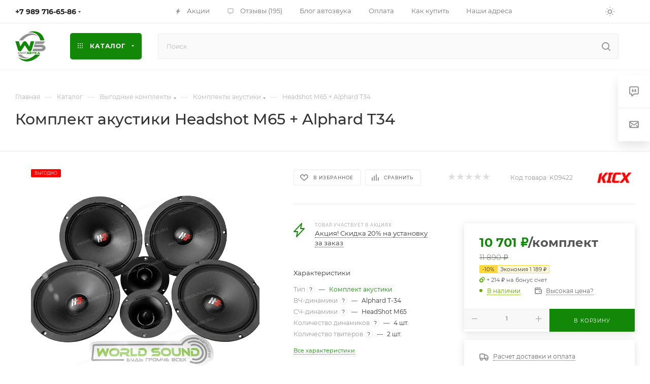

--- FILE ---
content_type: text/html; charset=utf-8
request_url: https://worldsound.ru/catalog/loud_front/headshot_m65_alphard_t34/
body_size: 76643
content:
<!DOCTYPE html>
<html xmlns="http://www.w3.org/1999/xhtml" xml:lang="ru" lang="ru"  >
<head><link rel="canonical" href="https://worldsound.ru/catalog/loud_front/headshot_m65_alphard_t34/" />
	<title>Комплект акустики Headshot M65 + Alphard T34 купить по выгодной цене - Мир автозвука Worldsound</title>
	<meta name="viewport" content="initial-scale=1.0, width=device-width, maximum-scale=1" />
	<meta name="HandheldFriendly" content="true" />
	<meta name="yes" content="yes" />
	<meta name="apple-mobile-web-app-status-bar-style" content="black" />
	<meta name="SKYPE_TOOLBAR" content="SKYPE_TOOLBAR_PARSER_COMPATIBLE" />
	<meta http-equiv="Content-Type" content="text/html; charset=utf-8" />
<meta name="keywords" content="Комплект акустики Headshot M65 + Alphard T34, Громкий двухполосный комплект, Headshot M65 + Alphard T34 купить, Headshot M65 + Alphard T34 характеристики, Headshot M65 + Alphard T34 цена, Headshot M65 + Alphard T34 отзывы, установка, Headshot M65 + Alphard T34 бесплатная доставка, Headshot M65 + Alphard T34 в ростове на дону, кикс + альфард громкий фронт" />
<meta name="description" content="Громкий двухполосный комплект Headshot M65 + Alphard T34 купить за 11 890 ₽ в интернет-магазине WorldSound c доставкой по России из Ростова-на-Дону. Выгодная цена и отзывы на комплект для громкого и качественного фронта со скидкой 6%." />
<script data-skip-moving="true">(function(w, d) {var v = w.frameCacheVars = {"CACHE_MODE":"HTMLCACHE","storageBlocks":[],"dynamicBlocks":{"4i19eW":"68b329da9893","basketitems-component-block":"d41d8cd98f00","header-buffered-logo1":"2f0a34c0b540","header-auth-block1":"d41d8cd98f00","mobile-basket-with-compare-block1":"d41d8cd98f00","header-auth-block2":"d41d8cd98f00","header-buffered-logo2":"2f0a34c0b540","header-basket-with-compare-block1":"d41d8cd98f00","header-buffered-fixed-logo1":"2f0a34c0b540","header-auth-block3":"d41d8cd98f00","header-basket-with-compare-block2":"d41d8cd98f00","header-buffered-logo3":"2f0a34c0b540","header-basket-with-compare-block3":"d41d8cd98f00","header-auth-block4":"d41d8cd98f00","mobile-auth-block1":"d41d8cd98f00","mobile-basket-with-compare-block2":"d41d8cd98f00","dv_9422":"173afe7f88c6","qepX1R":"c0100bb3b660","OhECjo":"d41d8cd98f00","area":"d41d8cd98f00","des":"d41d8cd98f00","viewed-block":"d41d8cd98f00","cdmcEY":"d41d8cd98f00","GUFTBV":"d41d8cd98f00","basketitems-block":"d41d8cd98f00"},"AUTO_UPDATE":true,"AUTO_UPDATE_TTL":120,"version":2};var inv = false;if (v.AUTO_UPDATE === false){if (v.AUTO_UPDATE_TTL && v.AUTO_UPDATE_TTL > 0){var lm = Date.parse(d.lastModified);if (!isNaN(lm)){var td = new Date().getTime();if ((lm + v.AUTO_UPDATE_TTL * 1000) >= td){w.frameRequestStart = false;w.preventAutoUpdate = true;return;}inv = true;}}else{w.frameRequestStart = false;w.preventAutoUpdate = true;return;}}var r = w.XMLHttpRequest ? new XMLHttpRequest() : (w.ActiveXObject ? new w.ActiveXObject("Microsoft.XMLHTTP") : null);if (!r) { return; }w.frameRequestStart = true;var m = v.CACHE_MODE; var l = w.location; var x = new Date().getTime();var q = "?bxrand=" + x + (l.search.length > 0 ? "&" + l.search.substring(1) : "");var u = l.protocol + "//" + l.host + l.pathname + q;r.open("GET", u, true);r.setRequestHeader("BX-ACTION-TYPE", "get_dynamic");r.setRequestHeader("X-Bitrix-Composite", "get_dynamic");r.setRequestHeader("BX-CACHE-MODE", m);r.setRequestHeader("BX-CACHE-BLOCKS", v.dynamicBlocks ? JSON.stringify(v.dynamicBlocks) : "");if (inv){r.setRequestHeader("BX-INVALIDATE-CACHE", "Y");}try { r.setRequestHeader("BX-REF", d.referrer || "");} catch(e) {}if (m === "APPCACHE"){r.setRequestHeader("BX-APPCACHE-PARAMS", JSON.stringify(v.PARAMS));r.setRequestHeader("BX-APPCACHE-URL", v.PAGE_URL ? v.PAGE_URL : "");}r.onreadystatechange = function() {if (r.readyState != 4) { return; }var a = r.getResponseHeader("BX-RAND");var b = w.BX && w.BX.frameCache ? w.BX.frameCache : false;if (a != x || !((r.status >= 200 && r.status < 300) || r.status === 304 || r.status === 1223 || r.status === 0)){var f = {error:true, reason:a!=x?"bad_rand":"bad_status", url:u, xhr:r, status:r.status};if (w.BX && w.BX.ready && b){BX.ready(function() {setTimeout(function(){BX.onCustomEvent("onFrameDataRequestFail", [f]);}, 0);});}w.frameRequestFail = f;return;}if (b){b.onFrameDataReceived(r.responseText);if (!w.frameUpdateInvoked){b.update(false);}w.frameUpdateInvoked = true;}else{w.frameDataString = r.responseText;}};r.send();var p = w.performance;if (p && p.addEventListener && p.getEntries && p.setResourceTimingBufferSize){var e = 'resourcetimingbufferfull';var h = function() {if (w.BX && w.BX.frameCache && w.BX.frameCache.frameDataInserted){p.removeEventListener(e, h);}else {p.setResourceTimingBufferSize(p.getEntries().length + 50);}};p.addEventListener(e, h);}})(window, document);</script>
<script data-skip-moving="true">(function(w, d, n) {var cl = "bx-core";var ht = d.documentElement;var htc = ht ? ht.className : undefined;if (htc === undefined || htc.indexOf(cl) !== -1){return;}var ua = n.userAgent;if (/(iPad;)|(iPhone;)/i.test(ua)){cl += " bx-ios";}else if (/Windows/i.test(ua)){cl += ' bx-win';}else if (/Macintosh/i.test(ua)){cl += " bx-mac";}else if (/Linux/i.test(ua) && !/Android/i.test(ua)){cl += " bx-linux";}else if (/Android/i.test(ua)){cl += " bx-android";}cl += (/(ipad|iphone|android|mobile|touch)/i.test(ua) ? " bx-touch" : " bx-no-touch");cl += w.devicePixelRatio && w.devicePixelRatio >= 2? " bx-retina": " bx-no-retina";if (/AppleWebKit/.test(ua)){cl += " bx-chrome";}else if (/Opera/.test(ua)){cl += " bx-opera";}else if (/Firefox/.test(ua)){cl += " bx-firefox";}ht.className = htc ? htc + " " + cl : cl;})(window, document, navigator);</script>

<link href="/bitrix/css/aspro.max/notice.min.css?17486941692876" rel="stylesheet"/>
<link href="/bitrix/js/ui/design-tokens/dist/ui.design-tokens.min.css?174869417423463" rel="stylesheet"/>
<link href="/bitrix/js/ui/fonts/opensans/ui.font.opensans.min.css?17486941752320" rel="stylesheet"/>
<link href="/bitrix/js/main/popup/dist/main.popup.bundle.min.css?175222830328056" rel="stylesheet"/>
<link href="/bitrix/cache/css/s2/aspro_max/page_b57c6290043440deb08fb67e9d68897e/page_b57c6290043440deb08fb67e9d68897e_v1.css?1768736905158325" rel="stylesheet"/>
<link href="/bitrix/panel/main/popup.min.css?174869416920774" rel="stylesheet"/>
<link href="/bitrix/cache/css/s2/aspro_max/default_3920770001f4d4ab7bf2dca7347c70e7/default_3920770001f4d4ab7bf2dca7347c70e7_v1.css?176873649261433" rel="stylesheet"/>
<link href="/bitrix/cache/css/s2/aspro_max/template_0589a89bf696117beea0a04c6eb27362/template_0589a89bf696117beea0a04c6eb27362_v1.css?17687442401167838" rel="stylesheet" data-template-style="true"/>


<script type="extension/settings" data-extension="currency.currency-core">{"region":"ru"}</script>


<style>.edost_I2_L9 { transform: rotate(-90deg); } .edost_I2_L9 .edost_I2_L9_a1 { fill: none; stroke: var(--edost_color, #0087ff); stroke-width: 3; opacity: 0.1; } .edost_I2_L9 .edost_I2_L9_a2 { fill: none; stroke: var(--edost_color, #0087ff); stroke-width: 3; opacity: 1; transform-origin: center; stroke-dasharray: 15, 80; stroke-dashoffset: 0; animation: edost_I2_L9 0.8s linear infinite; } @keyframes edost_I2_L9 { 0% { transform: rotate(0deg); } 100% { transform: rotate(360deg); } } :root { --edost_color: #138808; --edost_color_light: #5aac52;--edost_color_map: #138808; --edost_color_map_light: #5aac52; }</style>
<link href="/bitrix/templates/aspro_max/css/critical.min.css?174869416724" data-skip-moving="true" rel="stylesheet">
<meta name="theme-color" content="#138808">
<style>:root{--theme-base-color: #138808;--theme-base-opacity-color: #1388081a;--theme-base-color-hue:115;--theme-base-color-saturation:89%;--theme-base-color-lightness:28%;}</style>
<style>html {--theme-page-width: 1500px;--theme-page-width-padding: 30px}</style>
<script data-skip-moving="true">window.lazySizesConfig = window.lazySizesConfig || {};lazySizesConfig.loadMode = 1;lazySizesConfig.expand = 200;lazySizesConfig.expFactor = 1;lazySizesConfig.hFac = 0.1;window.lazySizesConfig.loadHidden = false;window.lazySizesConfig.lazyClass = "lazy";</script>
<script src="/bitrix/templates/aspro_max/js/ls.unveilhooks.min.js" data-skip-moving="true" defer></script>
<script src="/bitrix/templates/aspro_max/js/lazysizes.min.js" data-skip-moving="true" defer></script>
<link rel="manifest" href="/manifest.json">
<link rel="apple-touch-icon" sizes="36x36" href="/upload/CMax/cd9/y0ke1kl08njyxm5l6zxw5gfoip9zu0gr/logo36.png">
<link rel="apple-touch-icon" sizes="48x48" href="/upload/CMax/965/lqkk1i3sop1p661gr206fje2ffty6zzz/logo48.png">
<link rel="apple-touch-icon" sizes="72x72" href="/upload/CMax/371/znregdy5ozn85a2c76alovv3rqk748m6/logo72.png">
<link rel="apple-touch-icon" sizes="96x96" href="/upload/CMax/65e/5wjx24yyovupa40s0r6y7t78xlvtsy2y/logo96.png">
<link rel="apple-touch-icon" sizes="144x144" href="/upload/CMax/e07/ug9bs7ro0pcmcwkcp04d73028sooyuat/logo144.png">
<link rel="apple-touch-icon" sizes="192x192" href="/upload/CMax/fd9/dbyal9jyncg2qgzz0tw99vkt9snijv1h/logo192.png">
<link href="/bitrix/templates/aspro_max/css/print.min.css?174869416821755" data-template-style="true" rel="stylesheet" media="print">
                    
                    <script data-skip-moving="true" src="/bitrix/js/main/jquery/jquery-3.6.0.min.js"></script>
                    <script data-skip-moving="true" src="/bitrix/templates/aspro_max/js/speed.min.js?=1748694168"></script>
<link rel="shortcut icon" href="/favicon.svg" type="image/svg+xml" />
<link rel="apple-touch-icon" sizes="180x180" href="/upload/CMax/707/bfzndhng21s2t2ib8bqobpg21l8pgmps/logo180.png" />
<meta property="og:description" content="Громкий двухполосный комплект" />
<meta property="og:image" content="https://worldsound.ru/upload/iblock/930/zrmps016u1gll8gcmphtitl32o64tfta/HeadShot-M65-_-Alphard-T34-anons.webp" />
<link rel="image_src" href="https://worldsound.ru/upload/iblock/930/zrmps016u1gll8gcmphtitl32o64tfta/HeadShot-M65-_-Alphard-T34-anons.webp"  />
<meta property="og:title" content="Комплект акустики Headshot M65 + Alphard T34 купить по выгодной цене - Мир автозвука Worldsound" />
<meta property="og:type" content="website" />
<meta property="og:url" content="https://worldsound.ru/catalog/loud_front/headshot_m65_alphard_t34/" />
		<style>html {--theme-items-gap:32px;--fixed-header:105px;--fixed-tabs:49px;}</style>	</head>
<body class=" site_s2  fill_bg_n catalog-delayed-btn-Y theme-light" id="main" data-site="/">
		
	<div id="panel"></div>
	<div id="bxdynamic_4i19eW_start" style="display:none"></div>
<div id="bxdynamic_4i19eW_end" style="display:none"></div>				<div id="bxdynamic_basketitems-component-block_start" style="display:none"></div><div id="bxdynamic_basketitems-component-block_end" style="display:none"></div>								<div class="cd-modal-bg"></div>
		<script data-skip-moving="true">var solutionName = 'arMaxOptions';</script>
		<script src="/bitrix/templates/aspro_max/js/setTheme.php?site_id=s2&site_dir=/" data-skip-moving="true"></script>
				<div class="wrapper1  header_bgcolored long_header  high_one_row_header catalog_page basket_normal basket_fill_WHITE side_LEFT block_side_NORMAL catalog_icons_Y banner_auto with_fast_view mheader-v1 header-v17 header-font-lower_N regions_N title_position_LEFT footer-v1 front-vindex1 mfixed_Y mfixed_view_scroll_top title-v1 lazy_Y with_phones compact-catalog dark-hover-overlay normal-catalog-img landing-slider big-banners-mobile-slider bottom-icons-panel-Y compact-breadcrumbs-slider catalog-delayed-btn-Y header_search_opacity  ">

<div class="mega_fixed_menu scrollblock">
	<div class="maxwidth-theme">
		<svg class="svg svg-close" width="14" height="14" viewBox="0 0 14 14">
		  <path data-name="Rounded Rectangle 568 copy 16" d="M1009.4,953l5.32,5.315a0.987,0.987,0,0,1,0,1.4,1,1,0,0,1-1.41,0L1008,954.4l-5.32,5.315a0.991,0.991,0,0,1-1.4-1.4L1006.6,953l-5.32-5.315a0.991,0.991,0,0,1,1.4-1.4l5.32,5.315,5.31-5.315a1,1,0,0,1,1.41,0,0.987,0.987,0,0,1,0,1.4Z" transform="translate(-1001 -946)"></path>
		</svg>
		<i class="svg svg-close mask arrow"></i>
		<div class="row">
			<div class="col-md-9">
				<div class="left_menu_block">
					<div class="logo_block flexbox flexbox--row align-items-normal">
						<div class="logo">
							<div id="bxdynamic_header-buffered-logo1_start" style="display:none"></div><a href="/"><svg xmlns="http://www.w3.org/2000/svg" width="60" height="60" viewBox="0 0 60 60"><path d="M948.46,537.83c-.79,1.23-1.57,2.41-2.34,3.59l-3.77,5.88a5.83,5.83,0,0,1-1.64,1.82,3.78,3.78,0,0,1-5.47-1.65c-.42-1.05-.68-2.15-1-3.23l-4-13.16c-.09-.28-.21-.54-.31-.81s0-.35.25-.37h0c2.15,0,4.29,0,6.43,0,.19,0,.26.07.31.25q1.25,4.82,2.51,9.64a1.31,1.31,0,0,0,.05.15,1,1,0,0,0,.4-.42l3.66-5.62c.5-.79,1-1.57,1.52-2.35a4.06,4.06,0,0,1,6.81-.05c1.58,2.42,3.15,4.85,4.72,7.27a11,11,0,0,0,.85,1.21.21.21,0,0,0,.08-.15l2.49-9.65a.34.34,0,0,1,.35-.31h.81c1.87,0,3.75,0,5.62,0,.24,0,.29.06.22.29q-.81,2.61-1.6,5.24c-1.18,3.87-2.38,7.74-3.53,11.62a3.82,3.82,0,0,1-6.94.75c-1-1.42-1.88-2.88-2.81-4.32-1.16-1.8-2.3-3.62-3.49-5.4Z" transform="translate(-929.6 -509.6)" style="fill:#138808"/><path d="M979,530h9.43c.06,0,.13,0,.16,0s0,.12-.07.17c-.39.5-.78,1-1.18,1.49l-2.48,3.06a.65.65,0,0,1-.56.28H970.7a3.5,3.5,0,0,0-1.2.14.57.57,0,0,0-.45.55.61.61,0,0,0,.54.73,4.11,4.11,0,0,0,1.16.1h10.09a10.41,10.41,0,0,1,5.15,1.25,6.39,6.39,0,0,1,3.17,3.76,4.81,4.81,0,0,1,.15,2.28,5.85,5.85,0,0,1-2.59,3.92,9.66,9.66,0,0,1-4.55,1.6,37.85,37.85,0,0,1-4.26.07c-.87,0-1.73,0-2.6,0-1.63,0-3.27,0-4.9,0-1.95,0-3.9,0-5.85,0-.29,0-.59,0-.88,0-.11,0-.18,0-.14-.16.44-1.5.78-3,1.32-4.5a.43.43,0,0,1,.49-.34c5-.05,9.95,0,14.92,0a5.24,5.24,0,0,0,2-.34,2.7,2.7,0,0,0,.59-.35.88.88,0,0,0,0-1.47,2.81,2.81,0,0,0-1.46-.53,14.24,14.24,0,0,0-1.85-.1H969.53a11,11,0,0,1-3.12-.51c-.18,0-.23-.13-.21-.3a9.88,9.88,0,0,1,.4-1.44c.89-3,1.79-6.07,2.67-9.11.06-.2.16-.23.35-.23Z" transform="translate(-929.6 -509.6)" style="fill:#929292"/><path d="M935.76,560.85c.46.28.83.69,1.27,1a18.33,18.33,0,0,0,8.15,3.37,23.78,23.78,0,0,0,12-1.4,32.93,32.93,0,0,0,11.5-7.42.66.66,0,0,1,.51-.21h9.18c-.53.67-1.07,1.28-1.62,1.87a37.69,37.69,0,0,1-11.3,8.42,29.92,29.92,0,0,1-9.42,2.83,22.23,22.23,0,0,1-13.27-2.2,19.13,19.13,0,0,1-6.42-5.37c-.18-.22-.35-.44-.51-.67-.05-.06-.14-.13-.08-.24Z" transform="translate(-929.6 -509.6)" style="fill:#138808"/><path d="M954,513a.85.85,0,0,1,.32-.2,31.15,31.15,0,0,1,8.68-2.42,22,22,0,0,1,13.58,2.48,19.79,19.79,0,0,1,8.58,9.53,23.18,23.18,0,0,1,1.62,5.4c0,.21,0,.28-.23.28q-3.68,0-7.37,0c-.18,0-.25-.05-.29-.24a21.79,21.79,0,0,0-2.49-6.63,17.81,17.81,0,0,0-12.84-8.7,22.25,22.25,0,0,0-9,.42A2.16,2.16,0,0,1,954,513Z" transform="translate(-929.6 -509.6)" style="fill:#138808"/><path d="M974.3,520.94c-.41-.3-.83-.6-1.24-.92a12.9,12.9,0,0,0-5-2.18,16.38,16.38,0,0,0-4-.43,20.82,20.82,0,0,0-7.32,1.35A28.07,28.07,0,0,0,946.17,526c-.54.58-1,1.19-1.55,1.81a.62.62,0,0,1-.53.23c-1.38,0-2.76,0-4.14,0l-2.41,0c-.09,0-.19,0-.24-.1s0-.17.08-.24.32-.4.46-.61a31.84,31.84,0,0,1,3.85-4.52,30.74,30.74,0,0,1,8-5.77,25,25,0,0,1,7.67-2.43,18.51,18.51,0,0,1,11.38,1.73,16.33,16.33,0,0,1,5.46,4.55.76.76,0,0,1,.12.19.32.32,0,0,1,0,.09Z" transform="translate(-929.6 -509.6)" style="fill:#929292"/><path d="M935,556.21h6.47a.6.6,0,0,1,.51.24,14.78,14.78,0,0,0,7.93,5,13,13,0,0,0,3.61.45c.82,0,1.63,0,2.44,0a20.67,20.67,0,0,0,2.45-.45,1.63,1.63,0,0,1,.45-.06c0,.15-.15.16-.24.2a25.48,25.48,0,0,1-6.52,1.81,18.55,18.55,0,0,1-11.31-1.89,16.64,16.64,0,0,1-5.59-4.93l-.19-.27S935,556.26,935,556.21Z" transform="translate(-929.6 -509.6)" style="fill:#929292"/><path d="M938,553.49l1.11-2.22a1.67,1.67,0,0,1,.18-.28.59.59,0,0,1,1,.17,3.54,3.54,0,0,1,.17.58c.25,1,.49,1.9.74,2.85,0,.08,0,.16.05.27h-1c-.14,0-.13-.12-.15-.2-.16-.67-.31-1.35-.47-2l-.07-.25-.59,1.25c-.13.29-.27.57-.4.85a.64.64,0,0,1-.62.44.67.67,0,0,1-.66-.46c-.28-.6-.56-1.21-.85-1.81a.44.44,0,0,0-.14-.23c-.14.61-.29,1.21-.43,1.81s-.14.62-.78.62c-.46,0-.46,0-.34-.44l.81-3.09c.08-.32.24-.55.58-.58a.67.67,0,0,1,.67.45l1.05,2.11Z" transform="translate(-929.6 -509.6)" style="fill:#929292"/><path d="M957.14,551.87l.71-1c.06-.08.13-.06.21-.06.76,0,1.52,0,2.28,0a1.91,1.91,0,0,1,.48.06,1,1,0,0,1,.85.77,1,1,0,0,1-.4,1.13,1,1,0,0,1,.49,1.12,1.09,1.09,0,0,1-1.19,1c-1.09,0-2.18,0-3.28,0-.12,0-.15,0-.15-.16,0-.7,0-1.41,0-2.11,0-.17.06-.19.21-.19h2.82l.3,0c.13,0,.17-.13.17-.24a.21.21,0,0,0-.18-.24,1.62,1.62,0,0,0-.31,0Zm2.26,1.4h-1c-.14,0-.19,0-.17.17a2.09,2.09,0,0,1,0,.25c0,.1,0,.13.13.13h2a.27.27,0,0,0,.3-.3c0-.19-.15-.25-.32-.25Z" transform="translate(-929.6 -509.6)" style="fill:#138808"/><path d="M951.87,554.86c.24-.34.45-.65.65-1,.07-.1.16-.08.25-.08h2.39a.26.26,0,0,0,.23-.28.25.25,0,0,0-.26-.26h-2.25c.2-.3.38-.57.57-.83,0-.07.12,0,.19,0h1.47c.17,0,.27-.09.27-.27a.25.25,0,0,0-.27-.25H952c.25-.36.47-.68.68-1,.06-.07.14,0,.21,0,.71,0,1.41,0,2.11,0a2.94,2.94,0,0,1,.51,0,1.07,1.07,0,0,1,.45,1.91.91.91,0,0,1,.5.77,1.11,1.11,0,0,1-1.22,1.3C954.16,554.87,953,554.86,951.87,554.86Z" transform="translate(-929.6 -509.6)" style="fill:#138808"/><path d="M978.67,554.85h-4.18l.61-1c0-.09.14-.08.22-.08h1.36l-1-1.63-.15.23c-.48.75-.95,1.5-1.42,2.26a.33.33,0,0,1-.34.18h-1.06a.28.28,0,0,1,.08-.2l2.1-3.33a2.18,2.18,0,0,1,.26-.34.74.74,0,0,1,1.12,0l.1.12C977.13,552.36,977.89,553.59,978.67,554.85Z" transform="translate(-929.6 -509.6)" style="fill:#138808"/><path d="M942.87,553.19a3.55,3.55,0,0,1,.27-.35L945,551a.58.58,0,0,1,1,.32,2.13,2.13,0,0,1,0,.25c0,1,0,2.07,0,3.1,0,.19-.06.23-.23.22h-.56c-.18,0-.24,0-.23-.22,0-.6,0-1.21,0-1.81v-.26c-.13,0-.18.1-.24.16l-1.93,1.94a.63.63,0,0,1-.68.23.65.65,0,0,1-.42-.58,1.49,1.49,0,0,1,0-.21c0-1,0-2,0-3.05,0-.18,0-.26.24-.24a3.49,3.49,0,0,0,.56,0c.18,0,.23.06.23.23,0,.6,0,1.21,0,1.81A.44.44,0,0,0,942.87,553.19Z" transform="translate(-929.6 -509.6)" style="fill:#929292"/><path d="M946.76,551.86l.67-.94a.2.2,0,0,1,.19-.1c.84,0,1.68,0,2.51,0a1.48,1.48,0,0,1,1.28,2.1,1.53,1.53,0,0,1-1.49.87c-.61,0-1.22,0-1.83,0-.18,0-.24,0-.23.22s0,.43,0,.64,0,.18-.18.17h-.76c-.13,0-.18,0-.18-.17,0-.57,0-1.14,0-1.71,0-.18.08-.2.23-.2h3a.45.45,0,0,0,0-.88,2.43,2.43,0,0,0-.38,0h-2.9Z" transform="translate(-929.6 -509.6)" style="fill:#929292"/><path d="M969.12,552.38c.5-.47,1-.94,1.49-1.42a.51.51,0,0,1,.38-.15h1.42c-.76.62-1.44,1.2-2.14,1.75-.16.13-.15.17,0,.3.74.64,1.47,1.29,2.26,2h-1.65c-.1,0-.14-.09-.2-.14l-1.52-1.57-.06.05c0,.47,0,.95,0,1.43,0,.19,0,.25-.23.23a6.09,6.09,0,0,0-.74,0c-.12,0-.16,0-.16-.15,0-1.25,0-2.49,0-3.74,0-.12,0-.16.17-.16s.52,0,.78,0,.18.06.18.2c0,.44,0,.89,0,1.34l0,0S969.11,552.4,969.12,552.38Z" transform="translate(-929.6 -509.6)" style="fill:#138808"/><path d="M962.1,550.82h1.26a.32.32,0,0,1,.27.15l1.24,1.6c.38-.53.76-1,1.12-1.55a.43.43,0,0,1,.4-.2h1.15l-.43.58c-.82,1.09-1.63,2.18-2.44,3.28a.39.39,0,0,1-.38.18h-1.07l.8-1c.26-.32.26-.32,0-.64L962.21,551A1.18,1.18,0,0,1,962.1,550.82Z" transform="translate(-929.6 -509.6)" style="fill:#138808"/><path d="M935.76,560.84h0v0l0,0Z" transform="translate(-929.6 -509.6)" style="fill:#138808"/></svg></a><div id="bxdynamic_header-buffered-logo1_end" style="display:none"></div>						</div>
						<div class="top-description addr">
							Интернет-магазин Мир звука
WORLDSOUND.RU						</div>
					</div>
					<div class="search_block">
						<div class="search_wrap">
							<div class="search-block">
									<div class="search-wrapper">
		<div id="title-search_mega_menu">
			<form action="/catalog/" class="search">
				<div class="search-input-div">
					<input class="search-input" id="title-search-input_mega_menu" type="text" name="q" value="" placeholder="Поиск" size="20" maxlength="50" autocomplete="off" />
				</div>
				<div class="search-button-div">
					<button class="btn btn-search" type="submit" name="s" value="Найти"><i class="svg search2  inline " aria-hidden="true"><svg width="17" height="17" ><use xlink:href="/bitrix/templates/aspro_max/images/svg/header_icons_srite.svg?1755673764#search"></use></svg></i></button>
					
					<span class="close-block inline-search-hide"><span class="svg svg-close close-icons"></span></span>
				</div>
			</form>
		</div>
	</div>
							</div>
						</div>
					</div>
					<div class="loadings" style="height:125px;width:50px;" data-nlo="menu-megafixed">					</div>				</div>
			</div>
			<div class="col-md-3">
				<div class="right_menu_block">
					<div class="contact_wrap">
						<div class="info">
							<div class="phone blocks">
								<div class="">
									                                <!-- noindex -->
            <div class="phone with_dropdown white sm">
                                    <div class="wrap">
                        <div>
                                    <i class="svg svg-inline-phone  inline " aria-hidden="true"><svg width="5" height="13" ><use xlink:href="/bitrix/templates/aspro_max/images/svg/header_icons_srite.svg?1755673764#phone_footer"></use></svg></i><a rel="nofollow" href="tel:+79897166586">+7 989 716-65-86</a>
                                        </div>
                    </div>
                                                    <div class="dropdown with_icons">
                        <div class="wrap scrollblock">
                                <div class="more_phone flexbox flexbox--row flexbox--gap flexbox--gap-16">
                                    <a class="more_phone_a  flexbox flexbox--row flexbox--gap flexbox--gap-8" rel="nofollow" href="tel:+79897166586">
                                        <span class="phones__phone-icon has_icon">
                                            <img data-lazyload class="lazy iconset_icon iconset_icon--img" src="[data-uri]" data-src="/bitrix/images/aspro.max/iconset/header_phones/mts.svg" style="max-width:16px;max-height:16px;" />                                        </span>
                                        <span class="phones__phone-link-text flexbox dropdown--top-reverse flexbox--gap flexbox--gap-8">
                                            <span class="phones__phone-title">+7 989 716-65-86</span>
                                                                                            <span class="phones__phone-descript"><span class="descr">ПН-СБ c 10:30 до 20:00 (МСК) WhatsApp</span></span>
                                                                                    </span>
                                    </a>
                                                                            <span class="phones__phone-messenger flexbox flexbox--row flexbox--gap flexbox--gap-6">
                                            <a href="https://t.me/+79897166586" target="_blank"><span class="icon"><img data-lazyload class="lazy iconset_icon iconset_icon--img" src="[data-uri]" data-src="/bitrix/templates/aspro_max/images/svg/social/phones_telegram.svg"  /></span></a><a href="https://wa.me/+79897166586" target="_blank"><span class="icon"><img data-lazyload class="lazy iconset_icon iconset_icon--img" src="[data-uri]" data-src="/bitrix/templates/aspro_max/images/svg/social/phones_whatsapp.svg"  /></span></a>                                        </span>
                                                                    </div>
                                                    </div>
                    </div>
                    <i class="svg svg-inline-down  inline " aria-hidden="true"><svg width="5" height="3" ><use xlink:href="/bitrix/templates/aspro_max/images/svg/header_icons_srite.svg?1755673764#Triangle_down"></use></svg></i>
                            </div>
            <!-- /noindex -->
                								</div>
								<div class="callback_wrap">
									<span class="callback-block animate-load font_upper colored" data-event="jqm" data-param-form_id="CALLBACK" data-name="callback">Заказать звонок</span>
								</div>
							</div>
							<div class="question_button_wrapper">
								<span class="btn btn-lg btn-transparent-border-color btn-wide animate-load colored_theme_hover_bg-el" data-event="jqm" data-param-form_id="ASK" data-name="ask">
									Задать вопрос								</span>
							</div>
							<div class="person_wrap">
        <div id="bxdynamic_header-auth-block1_start" style="display:none"></div><div id="bxdynamic_header-auth-block1_end" style="display:none"></div>
            <div id="bxdynamic_mobile-basket-with-compare-block1_start" style="display:none"></div><div id="bxdynamic_mobile-basket-with-compare-block1_end" style="display:none"></div>    							</div>
						</div>
					</div>
					<div class="footer_wrap">
						
        
                            <div class="email blocks color-theme-hover">
                    <i class="svg inline  svg-inline-email" aria-hidden="true" ><svg xmlns="http://www.w3.org/2000/svg" width="11" height="9" viewBox="0 0 11 9"><path  data-name="Rectangle 583 copy 16" class="cls-1" d="M367,142h-7a2,2,0,0,1-2-2v-5a2,2,0,0,1,2-2h7a2,2,0,0,1,2,2v5A2,2,0,0,1,367,142Zm0-2v-3.039L364,139h-1l-3-2.036V140h7Zm-6.634-5,3.145,2.079L366.634,135h-6.268Z" transform="translate(-358 -133)"/></svg></i>                    <a href="mailto:info@worldsound.ru">info@worldsound.ru</a>                </div>
        
        
                            <div class="address blocks">
                    <i class="svg inline  svg-inline-addr" aria-hidden="true" ><svg xmlns="http://www.w3.org/2000/svg" width="9" height="12" viewBox="0 0 9 12"><path class="cls-1" d="M959.135,82.315l0.015,0.028L955.5,87l-3.679-4.717,0.008-.013a4.658,4.658,0,0,1-.83-2.655,4.5,4.5,0,1,1,9,0A4.658,4.658,0,0,1,959.135,82.315ZM955.5,77a2.5,2.5,0,0,0-2.5,2.5,2.467,2.467,0,0,0,.326,1.212l-0.014.022,2.181,3.336,2.034-3.117c0.033-.046.063-0.094,0.093-0.142l0.066-.1-0.007-.009a2.468,2.468,0,0,0,.32-1.2A2.5,2.5,0,0,0,955.5,77Z" transform="translate(-951 -75)"/></svg></i>                    <a href="/contacts/">г. Ростов-на-Дону, ул. Межевая 162</a>                </div>
        
    						<div class="social-block">
							<div class="social-icons">
		<!-- noindex -->
	<ul>
					<li class="vk">
				<a href="https://vk.ru/worldsound_caraudio" target="_blank" rel="nofollow" title="Вконтакте">
					Вконтакте				</a>
			</li>
													<li class="telegram">
				<a href="https://t.me/worldsound_ru" target="_blank" rel="nofollow" title="Telegram">
					Telegram				</a>
			</li>
							<li class="ytb">
				<a href="https://www.youtube.com/user/WorldSound61" target="_blank" rel="nofollow" title="YouTube">
					YouTube				</a>
			</li>
							<li class="odn">
				<a href="https://www.ok.ru/worldsound" target="_blank" rel="nofollow" title="Одноклассники">
					Одноклассники				</a>
			</li>
				        			<li class="max">
				<a href="https://max.ru/u/f9LHodD0cOK5RABTw39nxUPGggx9O0U7UUQnXso-aDAdWqxaWxC0ptdvUS0" target="_blank" rel="nofollow" title="MAX">
					MAX				</a>
			</li>
																<li class="whats">
				<a href="https://wa.me/79897166586" target="_blank" rel="nofollow" title="WhatsApp">
					WhatsApp				</a>
			</li>
													</ul>
	<!-- /noindex -->
</div>
						</div>
					</div>
				</div>
			</div>
		</div>
	</div>
</div>
            <div class="banner_content_bottom_container flexbox flexbox--gap flexbox--gap-16" >
            </div>
<div class="header_wrap visible-lg visible-md title-v1 ">
	<header id="header">
		<div class="top-block top-block-v1 header-v16 ">
	<div class="maxwidth-theme logo_and_menu-row logo_top_white icons_top">
		<div class="wrapp_block logo-row">
			<div class="items-wrapper header__top-inner">
								<div class="header__top-item phone-wrapper">
					<div class="phone-block">
													<div class="inline-block">
								                                <!-- noindex -->
            <div class="phone with_dropdown no-icons">
                                    <i class="svg svg-inline-phone  inline " aria-hidden="true"><svg width="5" height="13" ><use xlink:href="/bitrix/templates/aspro_max/images/svg/header_icons_srite.svg?1755673764#phone_black"></use></svg></i><a rel="nofollow" href="tel:+79897166586">+7 989 716-65-86</a>
                                                    <div class="dropdown with_icons">
                        <div class="wrap scrollblock">
                                <div class="more_phone flexbox flexbox--row flexbox--gap flexbox--gap-16">
                                    <a class="more_phone_a  flexbox flexbox--row flexbox--gap flexbox--gap-8" rel="nofollow" href="tel:+79897166586">
                                        <span class="phones__phone-icon has_icon">
                                            <img data-lazyload class="lazy iconset_icon iconset_icon--img" src="[data-uri]" data-src="/bitrix/images/aspro.max/iconset/header_phones/mts.svg" style="max-width:16px;max-height:16px;" />                                        </span>
                                        <span class="phones__phone-link-text flexbox dropdown--top-reverse flexbox--gap flexbox--gap-8">
                                            <span class="phones__phone-title">+7 989 716-65-86</span>
                                                                                            <span class="phones__phone-descript"><span class="descr">ПН-СБ c 10:30 до 20:00 (МСК) WhatsApp</span></span>
                                                                                    </span>
                                    </a>
                                                                            <span class="phones__phone-messenger flexbox flexbox--row flexbox--gap flexbox--gap-6">
                                            <a href="https://t.me/+79897166586" target="_blank"><span class="icon"><img data-lazyload class="lazy iconset_icon iconset_icon--img" src="[data-uri]" data-src="/bitrix/templates/aspro_max/images/svg/social/phones_telegram.svg"  /></span></a><a href="https://wa.me/+79897166586" target="_blank"><span class="icon"><img data-lazyload class="lazy iconset_icon iconset_icon--img" src="[data-uri]" data-src="/bitrix/templates/aspro_max/images/svg/social/phones_whatsapp.svg"  /></span></a>                                        </span>
                                                                    </div>
                                                    </div>
                    </div>
                    <i class="svg svg-inline-down  inline " aria-hidden="true"><svg width="5" height="3" ><use xlink:href="/bitrix/templates/aspro_max/images/svg/header_icons_srite.svg?1755673764#Triangle_down"></use></svg></i>
                            </div>
            <!-- /noindex -->
                							</div>
																	</div>
				</div>
				<div class="header__top-item dotted-flex-1 hide-dotted">
					<div class="menus">
							<ul class="menu topest">
					<li  >
				<a href="/action/">
											<i class="svg inline  svg-inline-icon_discount" aria-hidden="true" ><svg xmlns="http://www.w3.org/2000/svg" width="9" height="12" viewBox="0 0 9 12"><path  data-name="Shape 943 copy 12" class="cls-1" d="M710,75l-7,7h3l-1,5,7-7h-3Z" transform="translate(-703 -75)"/></svg></i>										<span>Акции</span>
				</a>
			</li>
					<li  >
				<a href="/about/reviews/">
											<i class="svg inline  svg-inline-leaveareview" aria-hidden="true" ><svg xmlns="http://www.w3.org/2000/svg" width="12" height="12" viewBox="0 0 12 12"><path  data-name="Shape 931 copy 4" class="cls-1" d="M1393,83h-1.95l-1.43,1.471a1.473,1.473,0,0,1-1.12.529,1.5,1.5,0,0,1-1.49-1.461L1387,83.53V83a3,3,0,0,1-3-3V76a3,3,0,0,1,3-3h6a3,3,0,0,1,3,3v4A3,3,0,0,1,1393,83Zm1-7a1,1,0,0,0-1-1h-6a1,1,0,0,0-1,1v4a1,1,0,0,0,1,1h1v0a1,1,0,0,1,1,1v0.4L1390.31,81H1393a1,1,0,0,0,1-1V76Z" transform="translate(-1384 -73)"/></svg></i>										<span>Отзывы (195)</span>
				</a>
			</li>
					<li  >
				<a href="/blog/">
										<span>Блог автозвука</span>
				</a>
			</li>
					<li  >
				<a href="/howto/payment/">
										<span>Оплата</span>
				</a>
			</li>
					<li  >
				<a href="/howto/">
										<span>Как купить</span>
				</a>
			</li>
					<li  >
				<a href="/contacts/">
										<span>Наши адреса</span>
				</a>
			</li>
				<li class="more hidden">
			<span>...</span>
			<ul class="dropdown"></ul>
		</li>
	</ul>
	<script data-skip-moving="true">
		InitTopestMenuGummi();
		CheckTopMenuDotted();
	</script>
					</div>
				</div>
				<div class="right-icons header__top-item logo_and_menu-row logo_top_white icons_top showed">
					<div class="line-block line-block--40 line-block--40-1200">
																		                                                    <div class="line-block__item no-shrinked">
                                <div class="wrap_icon">
                                    <button type="button"
	id="theme-selector--g0"
	class="theme-selector btn--no-btn-appearance"
	title="Включить темное оформление"
>
	<span class="theme-selector__inner">
		<span class="theme-selector__items">
			<span class="theme-selector__item theme-selector__item--light current icon-block">
				<span class="line-block line-block--gap line-block--gap-20">
					<span class="theme-selector__item-icon">
						<i class="svg icon-block__icon icon-block__icon--md banner-light-icon-fill big inline inline " aria-hidden="true"><svg width="18" height="18" ><use xlink:href="/bitrix/components/aspro/theme.selector.max/templates/.default/images/svg/icons.svg?1763376340#light-md"></use></svg></i>					</span>
									</span>
			</span>
			<span class="theme-selector__item theme-selector__item--dark icon-block">
				<span class="line-block line-block--gap line-block--gap-20">
					<span class="theme-selector__item-icon">
						<i class="svg icon-block__icon icon-block__icon--md banner-light-icon-fill big inline inline " aria-hidden="true"><svg width="18" height="18" ><use xlink:href="/bitrix/components/aspro/theme.selector.max/templates/.default/images/svg/icons.svg?1763376340#dark-md"></use></svg></i>					</span>
									</span>
			</span>
		</span>
	</span>
	</button>
                                </div>
                            </div>
                        						<div class="line-block__item no-shrinked">
							<div class="wrap_icon inner-table-block1 person">
        <div id="bxdynamic_header-auth-block2_start" style="display:none"></div><div id="bxdynamic_header-auth-block2_end" style="display:none"></div>
    							</div>
						</div>
					</div>
				</div>
			</div>
		</div>
	</div>
</div>
<div class="header-wrapper header-v17">
	<div class="logo_and_menu-row longs header__top-part">
		<div class="maxwidth-theme logo-row ">
			<div class="header__top-inner">
				<div class="header__top-item">
					<div class ="line-block line-block--48">
						<div class="logo-block floated line-block__item no-shrinked">
								<div class="logo">
									<div id="bxdynamic_header-buffered-logo2_start" style="display:none"></div><a href="/"><svg xmlns="http://www.w3.org/2000/svg" width="60" height="60" viewBox="0 0 60 60"><path d="M948.46,537.83c-.79,1.23-1.57,2.41-2.34,3.59l-3.77,5.88a5.83,5.83,0,0,1-1.64,1.82,3.78,3.78,0,0,1-5.47-1.65c-.42-1.05-.68-2.15-1-3.23l-4-13.16c-.09-.28-.21-.54-.31-.81s0-.35.25-.37h0c2.15,0,4.29,0,6.43,0,.19,0,.26.07.31.25q1.25,4.82,2.51,9.64a1.31,1.31,0,0,0,.05.15,1,1,0,0,0,.4-.42l3.66-5.62c.5-.79,1-1.57,1.52-2.35a4.06,4.06,0,0,1,6.81-.05c1.58,2.42,3.15,4.85,4.72,7.27a11,11,0,0,0,.85,1.21.21.21,0,0,0,.08-.15l2.49-9.65a.34.34,0,0,1,.35-.31h.81c1.87,0,3.75,0,5.62,0,.24,0,.29.06.22.29q-.81,2.61-1.6,5.24c-1.18,3.87-2.38,7.74-3.53,11.62a3.82,3.82,0,0,1-6.94.75c-1-1.42-1.88-2.88-2.81-4.32-1.16-1.8-2.3-3.62-3.49-5.4Z" transform="translate(-929.6 -509.6)" style="fill:#138808"/><path d="M979,530h9.43c.06,0,.13,0,.16,0s0,.12-.07.17c-.39.5-.78,1-1.18,1.49l-2.48,3.06a.65.65,0,0,1-.56.28H970.7a3.5,3.5,0,0,0-1.2.14.57.57,0,0,0-.45.55.61.61,0,0,0,.54.73,4.11,4.11,0,0,0,1.16.1h10.09a10.41,10.41,0,0,1,5.15,1.25,6.39,6.39,0,0,1,3.17,3.76,4.81,4.81,0,0,1,.15,2.28,5.85,5.85,0,0,1-2.59,3.92,9.66,9.66,0,0,1-4.55,1.6,37.85,37.85,0,0,1-4.26.07c-.87,0-1.73,0-2.6,0-1.63,0-3.27,0-4.9,0-1.95,0-3.9,0-5.85,0-.29,0-.59,0-.88,0-.11,0-.18,0-.14-.16.44-1.5.78-3,1.32-4.5a.43.43,0,0,1,.49-.34c5-.05,9.95,0,14.92,0a5.24,5.24,0,0,0,2-.34,2.7,2.7,0,0,0,.59-.35.88.88,0,0,0,0-1.47,2.81,2.81,0,0,0-1.46-.53,14.24,14.24,0,0,0-1.85-.1H969.53a11,11,0,0,1-3.12-.51c-.18,0-.23-.13-.21-.3a9.88,9.88,0,0,1,.4-1.44c.89-3,1.79-6.07,2.67-9.11.06-.2.16-.23.35-.23Z" transform="translate(-929.6 -509.6)" style="fill:#929292"/><path d="M935.76,560.85c.46.28.83.69,1.27,1a18.33,18.33,0,0,0,8.15,3.37,23.78,23.78,0,0,0,12-1.4,32.93,32.93,0,0,0,11.5-7.42.66.66,0,0,1,.51-.21h9.18c-.53.67-1.07,1.28-1.62,1.87a37.69,37.69,0,0,1-11.3,8.42,29.92,29.92,0,0,1-9.42,2.83,22.23,22.23,0,0,1-13.27-2.2,19.13,19.13,0,0,1-6.42-5.37c-.18-.22-.35-.44-.51-.67-.05-.06-.14-.13-.08-.24Z" transform="translate(-929.6 -509.6)" style="fill:#138808"/><path d="M954,513a.85.85,0,0,1,.32-.2,31.15,31.15,0,0,1,8.68-2.42,22,22,0,0,1,13.58,2.48,19.79,19.79,0,0,1,8.58,9.53,23.18,23.18,0,0,1,1.62,5.4c0,.21,0,.28-.23.28q-3.68,0-7.37,0c-.18,0-.25-.05-.29-.24a21.79,21.79,0,0,0-2.49-6.63,17.81,17.81,0,0,0-12.84-8.7,22.25,22.25,0,0,0-9,.42A2.16,2.16,0,0,1,954,513Z" transform="translate(-929.6 -509.6)" style="fill:#138808"/><path d="M974.3,520.94c-.41-.3-.83-.6-1.24-.92a12.9,12.9,0,0,0-5-2.18,16.38,16.38,0,0,0-4-.43,20.82,20.82,0,0,0-7.32,1.35A28.07,28.07,0,0,0,946.17,526c-.54.58-1,1.19-1.55,1.81a.62.62,0,0,1-.53.23c-1.38,0-2.76,0-4.14,0l-2.41,0c-.09,0-.19,0-.24-.1s0-.17.08-.24.32-.4.46-.61a31.84,31.84,0,0,1,3.85-4.52,30.74,30.74,0,0,1,8-5.77,25,25,0,0,1,7.67-2.43,18.51,18.51,0,0,1,11.38,1.73,16.33,16.33,0,0,1,5.46,4.55.76.76,0,0,1,.12.19.32.32,0,0,1,0,.09Z" transform="translate(-929.6 -509.6)" style="fill:#929292"/><path d="M935,556.21h6.47a.6.6,0,0,1,.51.24,14.78,14.78,0,0,0,7.93,5,13,13,0,0,0,3.61.45c.82,0,1.63,0,2.44,0a20.67,20.67,0,0,0,2.45-.45,1.63,1.63,0,0,1,.45-.06c0,.15-.15.16-.24.2a25.48,25.48,0,0,1-6.52,1.81,18.55,18.55,0,0,1-11.31-1.89,16.64,16.64,0,0,1-5.59-4.93l-.19-.27S935,556.26,935,556.21Z" transform="translate(-929.6 -509.6)" style="fill:#929292"/><path d="M938,553.49l1.11-2.22a1.67,1.67,0,0,1,.18-.28.59.59,0,0,1,1,.17,3.54,3.54,0,0,1,.17.58c.25,1,.49,1.9.74,2.85,0,.08,0,.16.05.27h-1c-.14,0-.13-.12-.15-.2-.16-.67-.31-1.35-.47-2l-.07-.25-.59,1.25c-.13.29-.27.57-.4.85a.64.64,0,0,1-.62.44.67.67,0,0,1-.66-.46c-.28-.6-.56-1.21-.85-1.81a.44.44,0,0,0-.14-.23c-.14.61-.29,1.21-.43,1.81s-.14.62-.78.62c-.46,0-.46,0-.34-.44l.81-3.09c.08-.32.24-.55.58-.58a.67.67,0,0,1,.67.45l1.05,2.11Z" transform="translate(-929.6 -509.6)" style="fill:#929292"/><path d="M957.14,551.87l.71-1c.06-.08.13-.06.21-.06.76,0,1.52,0,2.28,0a1.91,1.91,0,0,1,.48.06,1,1,0,0,1,.85.77,1,1,0,0,1-.4,1.13,1,1,0,0,1,.49,1.12,1.09,1.09,0,0,1-1.19,1c-1.09,0-2.18,0-3.28,0-.12,0-.15,0-.15-.16,0-.7,0-1.41,0-2.11,0-.17.06-.19.21-.19h2.82l.3,0c.13,0,.17-.13.17-.24a.21.21,0,0,0-.18-.24,1.62,1.62,0,0,0-.31,0Zm2.26,1.4h-1c-.14,0-.19,0-.17.17a2.09,2.09,0,0,1,0,.25c0,.1,0,.13.13.13h2a.27.27,0,0,0,.3-.3c0-.19-.15-.25-.32-.25Z" transform="translate(-929.6 -509.6)" style="fill:#138808"/><path d="M951.87,554.86c.24-.34.45-.65.65-1,.07-.1.16-.08.25-.08h2.39a.26.26,0,0,0,.23-.28.25.25,0,0,0-.26-.26h-2.25c.2-.3.38-.57.57-.83,0-.07.12,0,.19,0h1.47c.17,0,.27-.09.27-.27a.25.25,0,0,0-.27-.25H952c.25-.36.47-.68.68-1,.06-.07.14,0,.21,0,.71,0,1.41,0,2.11,0a2.94,2.94,0,0,1,.51,0,1.07,1.07,0,0,1,.45,1.91.91.91,0,0,1,.5.77,1.11,1.11,0,0,1-1.22,1.3C954.16,554.87,953,554.86,951.87,554.86Z" transform="translate(-929.6 -509.6)" style="fill:#138808"/><path d="M978.67,554.85h-4.18l.61-1c0-.09.14-.08.22-.08h1.36l-1-1.63-.15.23c-.48.75-.95,1.5-1.42,2.26a.33.33,0,0,1-.34.18h-1.06a.28.28,0,0,1,.08-.2l2.1-3.33a2.18,2.18,0,0,1,.26-.34.74.74,0,0,1,1.12,0l.1.12C977.13,552.36,977.89,553.59,978.67,554.85Z" transform="translate(-929.6 -509.6)" style="fill:#138808"/><path d="M942.87,553.19a3.55,3.55,0,0,1,.27-.35L945,551a.58.58,0,0,1,1,.32,2.13,2.13,0,0,1,0,.25c0,1,0,2.07,0,3.1,0,.19-.06.23-.23.22h-.56c-.18,0-.24,0-.23-.22,0-.6,0-1.21,0-1.81v-.26c-.13,0-.18.1-.24.16l-1.93,1.94a.63.63,0,0,1-.68.23.65.65,0,0,1-.42-.58,1.49,1.49,0,0,1,0-.21c0-1,0-2,0-3.05,0-.18,0-.26.24-.24a3.49,3.49,0,0,0,.56,0c.18,0,.23.06.23.23,0,.6,0,1.21,0,1.81A.44.44,0,0,0,942.87,553.19Z" transform="translate(-929.6 -509.6)" style="fill:#929292"/><path d="M946.76,551.86l.67-.94a.2.2,0,0,1,.19-.1c.84,0,1.68,0,2.51,0a1.48,1.48,0,0,1,1.28,2.1,1.53,1.53,0,0,1-1.49.87c-.61,0-1.22,0-1.83,0-.18,0-.24,0-.23.22s0,.43,0,.64,0,.18-.18.17h-.76c-.13,0-.18,0-.18-.17,0-.57,0-1.14,0-1.71,0-.18.08-.2.23-.2h3a.45.45,0,0,0,0-.88,2.43,2.43,0,0,0-.38,0h-2.9Z" transform="translate(-929.6 -509.6)" style="fill:#929292"/><path d="M969.12,552.38c.5-.47,1-.94,1.49-1.42a.51.51,0,0,1,.38-.15h1.42c-.76.62-1.44,1.2-2.14,1.75-.16.13-.15.17,0,.3.74.64,1.47,1.29,2.26,2h-1.65c-.1,0-.14-.09-.2-.14l-1.52-1.57-.06.05c0,.47,0,.95,0,1.43,0,.19,0,.25-.23.23a6.09,6.09,0,0,0-.74,0c-.12,0-.16,0-.16-.15,0-1.25,0-2.49,0-3.74,0-.12,0-.16.17-.16s.52,0,.78,0,.18.06.18.2c0,.44,0,.89,0,1.34l0,0S969.11,552.4,969.12,552.38Z" transform="translate(-929.6 -509.6)" style="fill:#138808"/><path d="M962.1,550.82h1.26a.32.32,0,0,1,.27.15l1.24,1.6c.38-.53.76-1,1.12-1.55a.43.43,0,0,1,.4-.2h1.15l-.43.58c-.82,1.09-1.63,2.18-2.44,3.28a.39.39,0,0,1-.38.18h-1.07l.8-1c.26-.32.26-.32,0-.64L962.21,551A1.18,1.18,0,0,1,962.1,550.82Z" transform="translate(-929.6 -509.6)" style="fill:#138808"/><path d="M935.76,560.84h0v0l0,0Z" transform="translate(-929.6 -509.6)" style="fill:#138808"/></svg></a><div id="bxdynamic_header-buffered-logo2_end" style="display:none"></div>								</div>
						</div>
						<div class="line-block__item">
							<div class="menu-row">
								<div class="menu-only">
									<nav class="mega-menu">
													<div class="table-menu">
		<table>
			<tr>
														<td class="menu-item dropdown wide_menu catalog wide_menu  active">
						<div class="wrap">
							<a class="dropdown-toggle" href="/catalog/">
								<div>
																			<i class="svg inline  svg-inline-icon_catalog" aria-hidden="true" ><svg xmlns="http://www.w3.org/2000/svg" width="10" height="10" viewBox="0 0 10 10"><path  data-name="Rounded Rectangle 969 copy 7" class="cls-1" d="M644,76a1,1,0,1,1-1,1A1,1,0,0,1,644,76Zm4,0a1,1,0,1,1-1,1A1,1,0,0,1,648,76Zm4,0a1,1,0,1,1-1,1A1,1,0,0,1,652,76Zm-8,4a1,1,0,1,1-1,1A1,1,0,0,1,644,80Zm4,0a1,1,0,1,1-1,1A1,1,0,0,1,648,80Zm4,0a1,1,0,1,1-1,1A1,1,0,0,1,652,80Zm-8,4a1,1,0,1,1-1,1A1,1,0,0,1,644,84Zm4,0a1,1,0,1,1-1,1A1,1,0,0,1,648,84Zm4,0a1,1,0,1,1-1,1A1,1,0,0,1,652,84Z" transform="translate(-643 -76)"/></svg></i>																		Каталог																			<i class="svg svg-inline-down" aria-hidden="true"><svg width="5" height="3" ><use xlink:href="/bitrix/templates/aspro_max/images/svg/trianglearrow_sprite.svg?1748694040#trianglearrow_down"></use></svg></i>																		<div class="line-wrapper"><span class="line"></span></div>
								</div>
							</a>
																<span class="tail"></span>
								<div class="dropdown-menu with_right_block long-menu-items BRANDS" >
																			<div class="menu-navigation">
											<div class="menu-navigation__sections-wrapper">
												<div class="customScrollbar scrollblock">
													<div class="menu-navigation__sections">
																													<div class="menu-navigation__sections-item">
																<a
																	href="/brands/"
																	class="menu-navigation__sections-item-link font_xs dark_link  menu-navigation__sections-item-link--image menu-navigation__sections-item-dropdown"
																>
																																			<i class="svg right svg-inline-right inline " aria-hidden="true"><svg width="3" height="5" ><use xlink:href="/bitrix/templates/aspro_max/images/svg/trianglearrow_sprite.svg?1748694040#trianglearrow_right"></use></svg></i>																																																				<span class="image colored_theme_svg ">
																																																																													                            <i class="svg cat_icons colored svg-inline-icon" aria-hidden="true"><svg width="60" height="60" viewbox="0 0 60 60"><use xlink:href="/upload/aspro.max/sprite_svg/Brands_1.svg?1768746663#svg"></use></svg></i>
                                                																																					</span>
																																		<span class="name">Товары по брендам</span>
																</a>
															</div>
																													<div class="menu-navigation__sections-item">
																<a
																	href="/catalog/magnitoly/"
																	class="menu-navigation__sections-item-link font_xs dark_link  menu-navigation__sections-item-link--image menu-navigation__sections-item-dropdown"
																>
																																			<i class="svg right svg-inline-right inline " aria-hidden="true"><svg width="3" height="5" ><use xlink:href="/bitrix/templates/aspro_max/images/svg/trianglearrow_sprite.svg?1748694040#trianglearrow_right"></use></svg></i>																																																				<span class="image colored_theme_svg ">
																																																																													                            <i class="svg cat_icons colored svg-inline-icon" aria-hidden="true"><svg width="60" height="60" viewbox="0 0 60 60"><use xlink:href="/upload/aspro.max/sprite_svg/media-receiver.svg?1768746663#svg"></use></svg></i>
                                                																																					</span>
																																		<span class="name">Автомагнитолы</span>
																</a>
															</div>
																													<div class="menu-navigation__sections-item">
																<a
																	href="/catalog/estradnaya_akustika/"
																	class="menu-navigation__sections-item-link font_xs dark_link  menu-navigation__sections-item-link--image menu-navigation__sections-item-dropdown"
																>
																																			<i class="svg right svg-inline-right inline " aria-hidden="true"><svg width="3" height="5" ><use xlink:href="/bitrix/templates/aspro_max/images/svg/trianglearrow_sprite.svg?1748694040#trianglearrow_right"></use></svg></i>																																																				<span class="image colored_theme_svg ">
																																																																													                            <i class="svg cat_icons colored svg-inline-icon" aria-hidden="true"><svg width="60" height="60" viewbox="0 0 60 60"><use xlink:href="/upload/aspro.max/sprite_svg/speaker.svg?1768746663#svg"></use></svg></i>
                                                																																					</span>
																																		<span class="name">Автоакустика</span>
																</a>
															</div>
																													<div class="menu-navigation__sections-item">
																<a
																	href="/catalog/subwoofers/"
																	class="menu-navigation__sections-item-link font_xs dark_link  menu-navigation__sections-item-link--image menu-navigation__sections-item-dropdown"
																>
																																			<i class="svg right svg-inline-right inline " aria-hidden="true"><svg width="3" height="5" ><use xlink:href="/bitrix/templates/aspro_max/images/svg/trianglearrow_sprite.svg?1748694040#trianglearrow_right"></use></svg></i>																																																				<span class="image colored_theme_svg ">
																																																																													                            <i class="svg cat_icons colored svg-inline-icon" aria-hidden="true"><svg width="60" height="60" viewbox="0 0 60 60"><use xlink:href="/upload/aspro.max/sprite_svg/Subwoofer.svg?1768746663#svg"></use></svg></i>
                                                																																					</span>
																																		<span class="name">Автосабвуферы</span>
																</a>
															</div>
																													<div class="menu-navigation__sections-item">
																<a
																	href="/catalog/usiliteli/"
																	class="menu-navigation__sections-item-link font_xs dark_link  menu-navigation__sections-item-link--image menu-navigation__sections-item-dropdown"
																>
																																			<i class="svg right svg-inline-right inline " aria-hidden="true"><svg width="3" height="5" ><use xlink:href="/bitrix/templates/aspro_max/images/svg/trianglearrow_sprite.svg?1748694040#trianglearrow_right"></use></svg></i>																																																				<span class="image colored_theme_svg ">
																																																																													                            <i class="svg cat_icons colored svg-inline-icon" aria-hidden="true"><svg width="60" height="60" viewbox="0 0 60 60"><use xlink:href="/upload/aspro.max/sprite_svg/amplifier.svg?1768746663#svg"></use></svg></i>
                                                																																					</span>
																																		<span class="name">Автоусилители</span>
																</a>
															</div>
																													<div class="menu-navigation__sections-item">
																<a
																	href="/catalog/akusticheskie_podiumy/"
																	class="menu-navigation__sections-item-link font_xs dark_link  menu-navigation__sections-item-link--image menu-navigation__sections-item-dropdown"
																>
																																			<i class="svg right svg-inline-right inline " aria-hidden="true"><svg width="3" height="5" ><use xlink:href="/bitrix/templates/aspro_max/images/svg/trianglearrow_sprite.svg?1748694040#trianglearrow_right"></use></svg></i>																																																				<span class="image colored_theme_svg ">
																																																																													                            <i class="svg cat_icons colored svg-inline-icon" aria-hidden="true"><svg width="59" height="59" viewbox="0 0 59 59"><use xlink:href="/upload/aspro.max/sprite_svg/podium.svg?1768746663#svg"></use></svg></i>
                                                																																					</span>
																																		<span class="name">Подиумы и полки</span>
																</a>
															</div>
																													<div class="menu-navigation__sections-item">
																<a
																	href="/catalog/akusticheskie_koroba/"
																	class="menu-navigation__sections-item-link font_xs dark_link  menu-navigation__sections-item-link--image menu-navigation__sections-item-dropdown"
																>
																																			<i class="svg right svg-inline-right inline " aria-hidden="true"><svg width="3" height="5" ><use xlink:href="/bitrix/templates/aspro_max/images/svg/trianglearrow_sprite.svg?1748694040#trianglearrow_right"></use></svg></i>																																																				<span class="image colored_theme_svg ">
																																																																													                            <i class="svg cat_icons colored svg-inline-icon" aria-hidden="true"><svg width="60.25" height="60.25" viewbox="0 0 60.25 60.25"><use xlink:href="/upload/aspro.max/sprite_svg/box_subwoofer.svg?1768746663#svg"></use></svg></i>
                                                																																					</span>
																																		<span class="name">Короба и раскрывы</span>
																</a>
															</div>
																													<div class="menu-navigation__sections-item">
																<a
																	href="/catalog/autosvet/"
																	class="menu-navigation__sections-item-link font_xs dark_link  menu-navigation__sections-item-link--image menu-navigation__sections-item-dropdown"
																>
																																			<i class="svg right svg-inline-right inline " aria-hidden="true"><svg width="3" height="5" ><use xlink:href="/bitrix/templates/aspro_max/images/svg/trianglearrow_sprite.svg?1748694040#trianglearrow_right"></use></svg></i>																																																				<span class="image colored_theme_svg ">
																																																																													                            <i class="svg cat_icons colored svg-inline-icon" aria-hidden="true"><svg width="60" height="60" viewbox="0 0 60 60"><use xlink:href="/upload/aspro.max/sprite_svg/autosvet60.svg?1768746663#svg"></use></svg></i>
                                                																																					</span>
																																		<span class="name">Автосвет</span>
																</a>
															</div>
																													<div class="menu-navigation__sections-item">
																<a
																	href="/catalog/bezopasnost/"
																	class="menu-navigation__sections-item-link font_xs dark_link  menu-navigation__sections-item-link--image menu-navigation__sections-item-dropdown"
																>
																																			<i class="svg right svg-inline-right inline " aria-hidden="true"><svg width="3" height="5" ><use xlink:href="/bitrix/templates/aspro_max/images/svg/trianglearrow_sprite.svg?1748694040#trianglearrow_right"></use></svg></i>																																																				<span class="image colored_theme_svg ">
																																																																													                            <i class="svg cat_icons colored svg-inline-icon" aria-hidden="true"><svg width="60" height="56.1" viewbox="0 0 60 56.1"><use xlink:href="/upload/aspro.max/sprite_svg/video.svg?1768746663#svg"></use></svg></i>
                                                																																					</span>
																																		<span class="name">Автоэлектроника</span>
																</a>
															</div>
																													<div class="menu-navigation__sections-item">
																<a
																	href="/catalog/kabel_pitanie/"
																	class="menu-navigation__sections-item-link font_xs dark_link  menu-navigation__sections-item-link--image menu-navigation__sections-item-dropdown"
																>
																																			<i class="svg right svg-inline-right inline " aria-hidden="true"><svg width="3" height="5" ><use xlink:href="/bitrix/templates/aspro_max/images/svg/trianglearrow_sprite.svg?1748694040#trianglearrow_right"></use></svg></i>																																																				<span class="image colored_theme_svg ">
																																																																													                            <i class="svg cat_icons colored svg-inline-icon" aria-hidden="true"><svg width="60" height="60" viewbox="0 0 60 60"><use xlink:href="/upload/aspro.max/sprite_svg/kabel.svg?1768746663#svg"></use></svg></i>
                                                																																					</span>
																																		<span class="name">Кабели и аксессуары</span>
																</a>
															</div>
																													<div class="menu-navigation__sections-item">
																<a
																	href="/catalog/pitanie/"
																	class="menu-navigation__sections-item-link font_xs dark_link  menu-navigation__sections-item-link--image menu-navigation__sections-item-dropdown"
																>
																																			<i class="svg right svg-inline-right inline " aria-hidden="true"><svg width="3" height="5" ><use xlink:href="/bitrix/templates/aspro_max/images/svg/trianglearrow_sprite.svg?1748694040#trianglearrow_right"></use></svg></i>																																																				<span class="image colored_theme_svg ">
																																																																													                            <i class="svg cat_icons colored svg-inline-icon" aria-hidden="true"><svg width="60" height="60" viewbox="0 0 60 60"><use xlink:href="/upload/aspro.max/sprite_svg/akb.svg?1768746663#svg"></use></svg></i>
                                                																																					</span>
																																		<span class="name">Питание и электрика</span>
																</a>
															</div>
																													<div class="menu-navigation__sections-item">
																<a
																	href="/catalog/pribory/"
																	class="menu-navigation__sections-item-link font_xs dark_link  menu-navigation__sections-item-link--image menu-navigation__sections-item-dropdown"
																>
																																			<i class="svg right svg-inline-right inline " aria-hidden="true"><svg width="3" height="5" ><use xlink:href="/bitrix/templates/aspro_max/images/svg/trianglearrow_sprite.svg?1748694040#trianglearrow_right"></use></svg></i>																																																				<span class="image colored_theme_svg ">
																																																																													                            <i class="svg cat_icons colored svg-inline-icon" aria-hidden="true"><svg width="60" height="60" viewbox="0 0 60 60"><use xlink:href="/upload/aspro.max/sprite_svg/pribori.svg?1768746663#svg"></use></svg></i>
                                                																																					</span>
																																		<span class="name">Приборы и интерфейсы</span>
																</a>
															</div>
																													<div class="menu-navigation__sections-item">
																<a
																	href="/catalog/shumoizolyatsiya/"
																	class="menu-navigation__sections-item-link font_xs dark_link  menu-navigation__sections-item-link--image menu-navigation__sections-item-dropdown"
																>
																																			<i class="svg right svg-inline-right inline " aria-hidden="true"><svg width="3" height="5" ><use xlink:href="/bitrix/templates/aspro_max/images/svg/trianglearrow_sprite.svg?1748694040#trianglearrow_right"></use></svg></i>																																																				<span class="image colored_theme_svg ">
																																																																													                            <i class="svg cat_icons colored svg-inline-icon" aria-hidden="true"><svg width="60" height="60" viewbox="0 0 60 60"><use xlink:href="/upload/aspro.max/sprite_svg/spl2.svg?1768746663#svg"></use></svg></i>
                                                																																					</span>
																																		<span class="name">Шумо-виброизоляция</span>
																</a>
															</div>
																													<div class="menu-navigation__sections-item">
																<a
																	href="/catalog/branded_accessories/"
																	class="menu-navigation__sections-item-link font_xs dark_link  menu-navigation__sections-item-link--image menu-navigation__sections-item-dropdown"
																>
																																			<i class="svg right svg-inline-right inline " aria-hidden="true"><svg width="3" height="5" ><use xlink:href="/bitrix/templates/aspro_max/images/svg/trianglearrow_sprite.svg?1748694040#trianglearrow_right"></use></svg></i>																																																				<span class="image colored_theme_svg ">
																																																																													                            <i class="svg cat_icons colored svg-inline-icon" aria-hidden="true"><svg width="60" height="60" viewbox="0 0 60 60"><use xlink:href="/upload/aspro.max/sprite_svg/promo1.svg?1768746663#svg"></use></svg></i>
                                                																																					</span>
																																		<span class="name">Промо атрибутика</span>
																</a>
															</div>
																													<div class="menu-navigation__sections-item">
																<a
																	href="/catalog/arkhiv_tovarov/"
																	class="menu-navigation__sections-item-link font_xs dark_link  menu-navigation__sections-item-link--image menu-navigation__sections-item-dropdown"
																>
																																			<i class="svg right svg-inline-right inline " aria-hidden="true"><svg width="3" height="5" ><use xlink:href="/bitrix/templates/aspro_max/images/svg/trianglearrow_sprite.svg?1748694040#trianglearrow_right"></use></svg></i>																																																				<span class="image colored_theme_svg ">
																																																																													                            <i class="svg cat_icons colored svg-inline-icon" aria-hidden="true"><svg width="59" height="59" viewbox="0 0 59 59"><use xlink:href="/upload/aspro.max/sprite_svg/arhiv1.svg?1768746663#svg"></use></svg></i>
                                                																																					</span>
																																		<span class="name">Архив моделей</span>
																</a>
															</div>
																													<div class="menu-navigation__sections-item">
																<a
																	href="/services/"
																	class="menu-navigation__sections-item-link font_xs dark_link  menu-navigation__sections-item-link--image menu-navigation__sections-item-dropdown"
																>
																																			<i class="svg right svg-inline-right inline " aria-hidden="true"><svg width="3" height="5" ><use xlink:href="/bitrix/templates/aspro_max/images/svg/trianglearrow_sprite.svg?1748694040#trianglearrow_right"></use></svg></i>																																																				<span class="image colored_theme_svg ">
																																																																													                            <i class="svg cat_icons colored svg-inline-icon" aria-hidden="true"><svg width="60" height="60" viewbox="0 0 60 60"><use xlink:href="/upload/aspro.max/sprite_svg/uslugi-avto.svg?1768746663#svg"></use></svg></i>
                                                																																					</span>
																																		<span class="name">Услуги установки</span>
																</a>
															</div>
																											</div>
												</div>
											</div>
											<div class="menu-navigation__content">
																		<div class="customScrollbar scrollblock">
										
										<ul class="menu-wrapper menu-type-4">
																							
																																							<li class="dropdown-submenu icon  has_img parent-items">
																													<div class="flexbox flex-reverse">
																																																																																<div class="subitems-wrapper">
																	<ul class="menu-wrapper" >
																																																								<li class=" icon  has_img">
																												<div class="menu_img icon">
						<a href="/brands/acv/" class="noborder img_link colored_theme_svg">
															                            <i class="svg cat_icons colored svg-inline-icon" aria-hidden="true"><svg width="60" height="20" viewbox="0 0 60 20"><use xlink:href="/upload/aspro.max/sprite_svg/acv.svg?1768746663#svg"></use></svg></i>
                                                													</a>
					</div>
														<a href="/brands/acv/" title="Бренд ACV">
						<span class="name option-font-bold">Бренд ACV</span>							</a>
																											</li>
																																																								<li class=" icon  has_img">
																												<div class="menu_img icon">
						<a href="/brands/alpine/" class="noborder img_link colored_theme_svg">
															                            <i class="svg cat_icons colored svg-inline-icon" aria-hidden="true"><svg width="60" height="20" viewbox="0 0 60 20"><use xlink:href="/upload/aspro.max/sprite_svg/alpine.svg?1768746663#svg"></use></svg></i>
                                                													</a>
					</div>
														<a href="/brands/alpine/" title="Бренд Alpine">
						<span class="name option-font-bold">Бренд Alpine</span>							</a>
																											</li>
																																																								<li class=" icon  has_img">
																												<div class="menu_img icon">
						<a href="/brands/amp/" class="noborder img_link colored_theme_svg">
															                            <i class="svg cat_icons colored svg-inline-icon" aria-hidden="true"><svg width="60" height="20" viewbox="0 0 60 20"><use xlink:href="/upload/aspro.max/sprite_svg/amp.svg?1768746663#svg"></use></svg></i>
                                                													</a>
					</div>
														<a href="/brands/amp/" title="Бренд AMP">
						<span class="name option-font-bold">Бренд AMP</span>							</a>
																											</li>
																																																								<li class="   has_img">
																												<div class="menu_img ">
						<a href="/brands/art_sound/" class="noborder img_link colored_theme_svg">
															<img class="lazy" src="/bitrix/templates/aspro_max/images/loaders/double_ring.svg" data-src="/upload/iblock/f6c/qbockzcy7ypotoiii8bzzx5y6bp0zy44/Artsound_logo.png" alt="Бренд Art Sound" title="Бренд Art Sound" />
													</a>
					</div>
														<a href="/brands/art_sound/" title="Бренд Art Sound">
						<span class="name option-font-bold">Бренд Art Sound</span>							</a>
																											</li>
																																																								<li class=" icon  has_img">
																												<div class="menu_img icon">
						<a href="/brands/audio_nova/" class="noborder img_link colored_theme_svg">
															                            <i class="svg cat_icons colored svg-inline-icon" aria-hidden="true"><svg width="60" height="20" viewbox="0 0 60 20"><use xlink:href="/upload/aspro.max/sprite_svg/AudioNova.svg?1768746663#svg"></use></svg></i>
                                                													</a>
					</div>
														<a href="/brands/audio_nova/" title="Бренд Audio Nova">
						<span class="name option-font-bold">Бренд Audio Nova</span>							</a>
																											</li>
																																																								<li class=" icon  has_img">
																												<div class="menu_img icon">
						<a href="/brands/audison/" class="noborder img_link colored_theme_svg">
															                            <i class="svg cat_icons colored svg-inline-icon" aria-hidden="true"><svg width="60" height="20" viewbox="0 0 60 20"><use xlink:href="/upload/aspro.max/sprite_svg/audison.svg?1768746663#svg"></use></svg></i>
                                                													</a>
					</div>
														<a href="/brands/audison/" title="Бренд Audison">
						<span class="name option-font-bold">Бренд Audison</span>							</a>
																											</li>
																																																								<li class=" icon  has_img">
																												<div class="menu_img icon">
						<a href="/brands/aura/" class="noborder img_link colored_theme_svg">
															                            <i class="svg cat_icons colored svg-inline-icon" aria-hidden="true"><svg width="60" height="20" viewbox="0 0 60 20"><use xlink:href="/upload/aspro.max/sprite_svg/aura.svg?1768746663#svg"></use></svg></i>
                                                													</a>
					</div>
														<a href="/brands/aura/" title="Бренд Aura">
						<span class="name option-font-bold">Бренд Aura</span>							</a>
																											</li>
																																																								<li class=" icon  has_img">
																												<div class="menu_img icon">
						<a href="/brands/avatar/" class="noborder img_link colored_theme_svg">
															                            <i class="svg cat_icons colored svg-inline-icon" aria-hidden="true"><svg width="60" height="20" viewbox="0 0 60 20"><use xlink:href="/upload/aspro.max/sprite_svg/avatar.svg?1768746663#svg"></use></svg></i>
                                                													</a>
					</div>
														<a href="/brands/avatar/" title="Бренд Avatar">
						<span class="name option-font-bold">Бренд Avatar</span>							</a>
																											</li>
																																																								<li class="   ">
																														<a href="/brands/balsat/" title="Бренд Balsat">
						<span class="name option-font-bold">Бренд Balsat</span>							</a>
																											</li>
																																																								<li class=" icon  has_img">
																												<div class="menu_img icon">
						<a href="/brands/best_balance/" class="noborder img_link colored_theme_svg">
															                            <i class="svg cat_icons colored svg-inline-icon" aria-hidden="true"><svg width="60" height="20" viewbox="0 0 60 20"><use xlink:href="/upload/aspro.max/sprite_svg/best-balance.svg?1768746663#svg"></use></svg></i>
                                                													</a>
					</div>
														<a href="/brands/best_balance/" title="Бренд Best Balance">
						<span class="name option-font-bold">Бренд Best Balance</span>							</a>
																											</li>
																																																								<li class=" icon  has_img">
																												<div class="menu_img icon">
						<a href="/brands/black_hydra/" class="noborder img_link colored_theme_svg">
															                            <i class="svg cat_icons colored svg-inline-icon" aria-hidden="true"><svg width="60" height="20" viewbox="0 0 60 20"><use xlink:href="/upload/aspro.max/sprite_svg/black-hydra.svg?1768746663#svg"></use></svg></i>
                                                													</a>
					</div>
														<a href="/brands/black_hydra/" title="Бренд Black Hydra">
						<span class="name option-font-bold">Бренд Black Hydra</span>							</a>
																											</li>
																																																								<li class=" icon  has_img">
																												<div class="menu_img icon">
						<a href="/brands/blam/" class="noborder img_link colored_theme_svg">
															                            <i class="svg cat_icons colored svg-inline-icon" aria-hidden="true"><svg width="60" height="20" viewbox="0 0 60 20"><use xlink:href="/upload/aspro.max/sprite_svg/blam.svg?1768746663#svg"></use></svg></i>
                                                													</a>
					</div>
														<a href="/brands/blam/" title="Бренд BLAM">
						<span class="name option-font-bold">Бренд BLAM</span>							</a>
																											</li>
																																																								<li class=" icon  has_img">
																												<div class="menu_img icon">
						<a href="/brands/calcell/" class="noborder img_link colored_theme_svg">
															                            <i class="svg cat_icons colored svg-inline-icon" aria-hidden="true"><svg width="60" height="20" viewbox="0 0 60 20"><use xlink:href="/upload/aspro.max/sprite_svg/calcell.svg?1768746663#svg"></use></svg></i>
                                                													</a>
					</div>
														<a href="/brands/calcell/" title="Бренд Calcell">
						<span class="name option-font-bold">Бренд Calcell</span>							</a>
																											</li>
																																																								<li class=" icon  has_img">
																												<div class="menu_img icon">
						<a href="/brands/carav/" class="noborder img_link colored_theme_svg">
															                            <i class="svg cat_icons colored svg-inline-icon" aria-hidden="true"><svg width="60" height="20" viewbox="0 0 60 20"><use xlink:href="/upload/aspro.max/sprite_svg/Carav.svg?1768746663#svg"></use></svg></i>
                                                													</a>
					</div>
														<a href="/brands/carav/" title="Бренд Carav">
						<span class="name option-font-bold">Бренд Carav</span>							</a>
																											</li>
																																																								<li class=" icon  has_img">
																												<div class="menu_img icon">
						<a href="/brands/colt/" class="noborder img_link colored_theme_svg">
															<img class="lazy" src="/bitrix/templates/aspro_max/images/loaders/double_ring.svg" data-src="/upload/resize_cache/uf/963/k0guvlra5m1lqxpl5d9a3fzt3jaqhxbl/60_60_0/COLT_LOGO.png" alt="Бренд COLT" title="Бренд COLT" />
													</a>
					</div>
														<a href="/brands/colt/" title="Бренд COLT">
						<span class="name option-font-bold">Бренд COLT</span>							</a>
																											</li>
																																																								<li class=" icon  has_img">
																												<div class="menu_img icon">
						<a href="/brands/comfort_mat/" class="noborder img_link colored_theme_svg">
															                            <i class="svg cat_icons colored svg-inline-icon" aria-hidden="true"><svg width="60" height="20" viewbox="0 0 60 20"><use xlink:href="/upload/aspro.max/sprite_svg/comfort-mat.svg?1768746663#svg"></use></svg></i>
                                                													</a>
					</div>
														<a href="/brands/comfort_mat/" title="Бренд Comfort Mat">
						<span class="name option-font-bold">Бренд Comfort Mat</span>							</a>
																											</li>
																																																								<li class=" icon  has_img">
																												<div class="menu_img icon">
						<a href="/brands/deaf_bonce/" class="noborder img_link colored_theme_svg">
															                            <i class="svg cat_icons colored svg-inline-icon" aria-hidden="true"><svg width="60" height="20" viewbox="0 0 60 20"><use xlink:href="/upload/aspro.max/sprite_svg/DB1.svg?1768746663#svg"></use></svg></i>
                                                													</a>
					</div>
														<a href="/brands/deaf_bonce/" title="Бренд Deaf Bonce">
						<span class="name option-font-bold">Бренд Deaf Bonce</span>							</a>
																											</li>
																																																								<li class=" icon  has_img">
																												<div class="menu_img icon">
						<a href="/brands/dl_audio/" class="noborder img_link colored_theme_svg">
															                            <i class="svg cat_icons colored svg-inline-icon" aria-hidden="true"><svg width="60" height="20" viewbox="0 0 60 20"><use xlink:href="/upload/aspro.max/sprite_svg/dl-audio.svg?1768746663#svg"></use></svg></i>
                                                													</a>
					</div>
														<a href="/brands/dl_audio/" title="Бренд DL Audio">
						<span class="name option-font-bold">Бренд DL Audio</span>							</a>
																											</li>
																																																								<li class=" icon  has_img">
																												<div class="menu_img icon">
						<a href="/brands/dls/" class="noborder img_link colored_theme_svg">
															                            <i class="svg inline  svg-inline-cat_icons" aria-hidden="true" ><svg xmlns="http://www.w3.org/2000/svg" width="60" height="20" viewBox="0 0 60 20"><path d="M-293,463.64h-.7l-5.62,0a.41.41,0,0,1-.43-.26.36.36,0,0,1,.23-.51c.27-.1.53-.18.8-.26l.24-.09a1.3,1.3,0,0,0,.94-1.09c.36-1.94.78-3.88,1.17-5.82.2-1,.39-2,.59-3.05a.77.77,0,0,0-.37-.86,6.82,6.82,0,0,0-.72-.35l-.23-.07c-.23-.09-.35-.24-.32-.44s.16-.28.44-.28c2.66,0,5.33,0,8,.06a7.86,7.86,0,0,1,1.61.17,5,5,0,0,1,2.91,1.89,4.93,4.93,0,0,1,1,1.75,1.33,1.33,0,0,0,.06.12l.65-.24a6.06,6.06,0,0,1,4.94.51.7.7,0,0,0,1-.27.63.63,0,0,1,.17-.19c.19-.12.33,0,.32.17,0,1.37,0,2.74,0,4.1a.36.36,0,0,1-.36.4c-.32.05-.48,0-.56-.25-.14-.4-.25-.82-.4-1.23a4,4,0,0,0-1.81-2.28,3.15,3.15,0,0,0-2.65-.24,1.68,1.68,0,0,0-1.08,1.76,1.61,1.61,0,0,0,.29.64,5.5,5.5,0,0,0,2.43,1.85,13.15,13.15,0,0,1,2.49,1.31,3.69,3.69,0,0,1,1.41,4.39,4,4,0,0,1-2.46,2.3,6.41,6.41,0,0,1-3.49.4.15.15,0,0,0-.2.11l-.72,1.93c-.1.26-.14.31-.43.31l-3.4,0-5.3,0h-2.58a2.59,2.59,0,0,1-.48,0,.39.39,0,0,1-.36-.36.4.4,0,0,1,.29-.39,5,5,0,0,0,.68-.24,7.27,7.27,0,0,0,1-.59,1.22,1.22,0,0,0,.36-.82c.22-1.24.45-2.48.68-3.72C-293,463.76-293,463.72-293,463.64Zm0-6.82,6.28.07c0-.44,0-.82,0-1.21a5,5,0,0,0-.92-3,2.51,2.51,0,0,0-1.86-1.12c-.77-.06-1.55,0-2.33-.07-.19,0-.26.07-.29.26-.21,1.26-.43,2.53-.65,3.8C-292.86,456-292.93,456.38-293,456.82Zm10.73,9.85a3.11,3.11,0,0,0,1.42.1,2,2,0,0,0,1.63-1.7,1.82,1.82,0,0,0-.76-1.73,29.85,29.85,0,0,0-4.3-2.52.27.27,0,0,0-.22.06c-.3.3-.6.6-.88.92a.64.64,0,0,0-.15.37,5.43,5.43,0,0,0,0,.8,4.25,4.25,0,0,0,1.81,3c.27.2.26.2.45-.07s.45-.59.7-.87a.42.42,0,0,1,.55,0c.18.11.12.26.09.41a1.09,1.09,0,0,0-.05.17Zm-1.93.53,0-.09c-.34-.09-.67-.19-1-.27a1.3,1.3,0,0,0-1.31.39,1.29,1.29,0,0,1-.17.16.62.62,0,0,1-.66.05c-.21-.11-.12-.29-.1-.44l.6-3.51c0-.27.09-.55.14-.86a1.19,1.19,0,0,0-.21.12,5.52,5.52,0,0,1-2.32.88.31.31,0,0,0-.31.31c-.21,1.24-.41,2.49-.66,3.72a1.17,1.17,0,0,0,.6,1.27,1.84,1.84,0,0,0,.92.22,5.19,5.19,0,0,0,3.28-.94C-285,467.9-284.63,467.53-284.21,467.2Zm-2.64-9.32,0-.06-1.05.28a1,1,0,0,0-.69.67,3.17,3.17,0,0,0-.12.44c-.16.84-.31,1.69-.47,2.53,0,.3-.11.61-.17.95a1.19,1.19,0,0,0,.21-.12,4.44,4.44,0,0,0,2-2.83C-287.07,459.12-287,458.5-286.85,457.88Zm-7.11,3.79a1,1,0,0,0,.71,1c.35.12.4.09.47-.27.23-1.14.46-2.28.67-3.43a1.14,1.14,0,0,0-.85-1.29c-.15,0-.21,0-.25.16-.15.84-.33,1.67-.49,2.51C-293.8,460.82-293.88,461.28-294,461.67Z" transform="translate(318 -450.25)"style="fill:#000"/></svg></i>                                													</a>
					</div>
														<a href="/brands/dls/" title="Бренд DLS">
						<span class="name option-font-bold">Бренд DLS</span>							</a>
																											</li>
																																																								<li class=" icon  has_img">
																												<div class="menu_img icon">
						<a href="/brands/dragster/" class="noborder img_link colored_theme_svg">
															                            <i class="svg cat_icons colored svg-inline-icon" aria-hidden="true"><svg width="60" height="20" viewbox="0 0 60 20"><use xlink:href="/upload/aspro.max/sprite_svg/dragster.svg?1768746663#svg"></use></svg></i>
                                                													</a>
					</div>
														<a href="/brands/dragster/" title="Бренд Dragster">
						<span class="name option-font-bold">Бренд Dragster</span>							</a>
																											</li>
																																																								<li class=" icon  has_img">
																												<div class="menu_img icon">
						<a href="/brands/dynamic_state/" class="noborder img_link colored_theme_svg">
															                            <i class="svg cat_icons colored svg-inline-icon" aria-hidden="true"><svg width="60" height="20" viewbox="0 0 60 20"><use xlink:href="/upload/aspro.max/sprite_svg/Dynamic-State2.svg?1768746663#svg"></use></svg></i>
                                                													</a>
					</div>
														<a href="/brands/dynamic_state/" title="Бренд Dynamic State">
						<span class="name option-font-bold">Бренд Dynamic State</span>							</a>
																											</li>
																																																								<li class=" icon  has_img">
																												<div class="menu_img icon">
						<a href="/brands/e_o_s/" class="noborder img_link colored_theme_svg">
															                            <i class="svg cat_icons colored svg-inline-icon" aria-hidden="true"><svg width="60" height="20" viewbox="0 0 60 20"><use xlink:href="/upload/aspro.max/sprite_svg/eos.svg?1768746663#svg"></use></svg></i>
                                                													</a>
					</div>
														<a href="/brands/e_o_s/" title="Бренд E O S">
						<span class="name option-font-bold">Бренд E O S</span>							</a>
																											</li>
																																																								<li class=" icon  has_img">
																												<div class="menu_img icon">
						<a href="/brands/edge/" class="noborder img_link colored_theme_svg">
															                            <i class="svg cat_icons colored svg-inline-icon" aria-hidden="true"><svg width="60" height="20" viewbox="0 0 60 20"><use xlink:href="/upload/aspro.max/sprite_svg/edge.svg?1768746663#svg"></use></svg></i>
                                                													</a>
					</div>
														<a href="/brands/edge/" title="Бренд Edge">
						<span class="name option-font-bold">Бренд Edge</span>							</a>
																											</li>
																																																								<li class=" icon  has_img">
																												<div class="menu_img icon">
						<a href="/brands/eplutus/" class="noborder img_link colored_theme_svg">
															                            <i class="svg cat_icons colored svg-inline-icon" aria-hidden="true"><svg width="60" height="20" viewbox="0 0 60 20"><use xlink:href="/upload/aspro.max/sprite_svg/eplutus-logo.svg?1768746663#svg"></use></svg></i>
                                                													</a>
					</div>
														<a href="/brands/eplutus/" title="Бренд Eplutus">
						<span class="name option-font-bold">Бренд Eplutus</span>							</a>
																											</li>
																																																								<li class=" icon  has_img">
																												<div class="menu_img icon">
						<a href="/brands/focal/" class="noborder img_link colored_theme_svg">
															<img class="lazy" src="/bitrix/templates/aspro_max/images/loaders/double_ring.svg" data-src="/upload/resize_cache/uf/def/2ecvbi4dykg2x7swn22tkzjnyrforp5s/60_60_0/focal_logo.png" alt="Бренд Focal" title="Бренд Focal" />
													</a>
					</div>
														<a href="/brands/focal/" title="Бренд Focal">
						<span class="name option-font-bold">Бренд Focal</span>							</a>
																											</li>
																																																								<li class=" icon  has_img">
																												<div class="menu_img icon">
						<a href="/brands/fsd_audio/" class="noborder img_link colored_theme_svg">
															                            <i class="svg cat_icons colored svg-inline-icon" aria-hidden="true"><svg width="60" height="20" viewbox="0 0 60 20"><use xlink:href="/upload/aspro.max/sprite_svg/FSD-AUDIO.svg?1768746663#svg"></use></svg></i>
                                                													</a>
					</div>
														<a href="/brands/fsd_audio/" title="Бренд FSD audio">
						<span class="name option-font-bold">Бренд FSD audio</span>							</a>
																											</li>
																																																								<li class=" icon  has_img">
																												<div class="menu_img icon">
						<a href="/brands/hertz/" class="noborder img_link colored_theme_svg">
															<img class="lazy" src="/bitrix/templates/aspro_max/images/loaders/double_ring.svg" data-src="/upload/resize_cache/uf/251/dkhtluxlgysewsfo7sqs88xdkljc3v8p/60_60_0/Hertz_logo.png" alt="Бренд Hertz" title="Бренд Hertz" />
													</a>
					</div>
														<a href="/brands/hertz/" title="Бренд Hertz">
						<span class="name option-font-bold">Бренд Hertz</span>							</a>
																											</li>
																																																								<li class=" icon  has_img">
																												<div class="menu_img icon">
						<a href="/brands/infinity/" class="noborder img_link colored_theme_svg">
															                            <i class="svg cat_icons colored svg-inline-icon" aria-hidden="true"><svg width="60" height="20" viewbox="0 0 60 20"><use xlink:href="/upload/aspro.max/sprite_svg/Infinity.svg?1768746663#svg"></use></svg></i>
                                                													</a>
					</div>
														<a href="/brands/infinity/" title="Бренд Infinity">
						<span class="name option-font-bold">Бренд Infinity</span>							</a>
																											</li>
																																																								<li class=" icon  has_img">
																												<div class="menu_img icon">
						<a href="/brands/interpower/" class="noborder img_link colored_theme_svg">
															                            <i class="svg cat_icons colored svg-inline-icon" aria-hidden="true"><svg width="60" height="20" viewbox="0 0 60 20"><use xlink:href="/upload/aspro.max/sprite_svg/Interpower.svg?1768746663#svg"></use></svg></i>
                                                													</a>
					</div>
														<a href="/brands/interpower/" title="Бренд Interpower">
						<span class="name option-font-bold">Бренд Interpower</span>							</a>
																											</li>
																																																								<li class=" icon  has_img">
																												<div class="menu_img icon">
						<a href="/brands/jbl/" class="noborder img_link colored_theme_svg">
															                            <i class="svg cat_icons colored svg-inline-icon" aria-hidden="true"><svg width="60" height="20" viewbox="0 0 60 20"><use xlink:href="/upload/aspro.max/sprite_svg/jbl.svg?1768746663#svg"></use></svg></i>
                                                													</a>
					</div>
														<a href="/brands/jbl/" title="Бренд JBL">
						<span class="name option-font-bold">Бренд JBL</span>							</a>
																											</li>
																																																								<li class=" icon  has_img">
																												<div class="menu_img icon">
						<a href="/brands/jl_audio/" class="noborder img_link colored_theme_svg">
															                            <i class="svg cat_icons colored svg-inline-icon" aria-hidden="true"><svg width="60" height="20" viewbox="0 0 60 20"><use xlink:href="/upload/aspro.max/sprite_svg/jl_audio.svg?1768746663#svg"></use></svg></i>
                                                													</a>
					</div>
														<a href="/brands/jl_audio/" title="Бренд JL Audio">
						<span class="name option-font-bold">Бренд JL Audio</span>							</a>
																											</li>
																																																								<li class=" icon  has_img">
																												<div class="menu_img icon">
						<a href="/brands/jvc/" class="noborder img_link colored_theme_svg">
															                            <i class="svg cat_icons colored svg-inline-icon" aria-hidden="true"><svg width="60" height="20" viewbox="0 0 60 20"><use xlink:href="/upload/aspro.max/sprite_svg/jvc.svg?1768746663#svg"></use></svg></i>
                                                													</a>
					</div>
														<a href="/brands/jvc/" title="Бренд JVC">
						<span class="name option-font-bold">Бренд JVC</span>							</a>
																											</li>
																																																								<li class=" icon  has_img">
																												<div class="menu_img icon">
						<a href="/brands/kenwood/" class="noborder img_link colored_theme_svg">
															<img class="lazy" src="/bitrix/templates/aspro_max/images/loaders/double_ring.svg" data-src="/upload/resize_cache/uf/454/iin47y30pnhca3a4u33cf3iib5x7guwy/60_60_0/kenwood_logo.png" alt="Бренд Kenwood" title="Бренд Kenwood" />
													</a>
					</div>
														<a href="/brands/kenwood/" title="Бренд Kenwood">
						<span class="name option-font-bold">Бренд Kenwood</span>							</a>
																											</li>
																																																								<li class=" icon  has_img">
																												<div class="menu_img icon">
						<a href="/brands/kicx/" class="noborder img_link colored_theme_svg">
															                            <i class="svg cat_icons colored svg-inline-icon" aria-hidden="true"><svg width="60" height="20" viewbox="0 0 60 20"><use xlink:href="/upload/aspro.max/sprite_svg/KICX.svg?1768746663#svg"></use></svg></i>
                                                													</a>
					</div>
														<a href="/brands/kicx/" title="Бренд Kicx">
						<span class="name option-font-bold">Бренд Kicx</span>							</a>
																											</li>
																																																								<li class=" icon  has_img">
																												<div class="menu_img icon">
						<a href="/brands/mivo/" class="noborder img_link colored_theme_svg">
															                            <i class="svg cat_icons colored svg-inline-icon" aria-hidden="true"><svg width="60" height="20" viewbox="0 0 60 20"><use xlink:href="/upload/aspro.max/sprite_svg/mivo.svg?1768746663#svg"></use></svg></i>
                                                													</a>
					</div>
														<a href="/brands/mivo/" title="Бренд Mivo">
						<span class="name option-font-bold">Бренд Mivo</span>							</a>
																											</li>
																																																								<li class=" icon  has_img">
																												<div class="menu_img icon">
						<a href="/brands/momo/" class="noborder img_link colored_theme_svg">
															                            <i class="svg cat_icons colored svg-inline-icon" aria-hidden="true"><svg width="60" height="20" viewbox="0 0 60 20"><use xlink:href="/upload/aspro.max/sprite_svg/momo.svg?1768746663#svg"></use></svg></i>
                                                													</a>
					</div>
														<a href="/brands/momo/" title="Бренд Momo">
						<span class="name option-font-bold">Бренд Momo</span>							</a>
																											</li>
																																																								<li class=" icon  has_img">
																												<div class="menu_img icon">
						<a href="/brands/morel/" class="noborder img_link colored_theme_svg">
															                            <i class="svg cat_icons colored svg-inline-icon" aria-hidden="true"><svg width="60" height="20" viewbox="0 0 60 20"><use xlink:href="/upload/aspro.max/sprite_svg/morel.svg?1768746663#svg"></use></svg></i>
                                                													</a>
					</div>
														<a href="/brands/morel/" title="Бренд Morel">
						<span class="name option-font-bold">Бренд Morel</span>							</a>
																											</li>
																																																								<li class=" icon  has_img">
																												<div class="menu_img icon">
						<a href="/brands/oris/" class="noborder img_link colored_theme_svg">
															                            <i class="svg cat_icons colored svg-inline-icon" aria-hidden="true"><svg width="60" height="20" viewbox="0 0 60 20"><use xlink:href="/upload/aspro.max/sprite_svg/Oris.svg?1768746663#svg"></use></svg></i>
                                                													</a>
					</div>
														<a href="/brands/oris/" title="Бренд Oris">
						<span class="name option-font-bold">Бренд Oris</span>							</a>
																											</li>
																																																								<li class=" icon  has_img">
																												<div class="menu_img icon">
						<a href="/brands/npp_orion/" class="noborder img_link colored_theme_svg">
															                            <i class="svg cat_icons colored svg-inline-icon" aria-hidden="true"><svg width="60" height="20" viewbox="0 0 60 20"><use xlink:href="/upload/aspro.max/sprite_svg/Orion.svg?1768746663#svg"></use></svg></i>
                                                													</a>
					</div>
														<a href="/brands/npp_orion/" title="Бренд Орион">
						<span class="name option-font-bold">Бренд Орион</span>							</a>
																											</li>
																																																								<li class=" icon  has_img">
																												<div class="menu_img icon">
						<a href="/brands/pioneer/" class="noborder img_link colored_theme_svg">
															                            <i class="svg cat_icons colored svg-inline-icon" aria-hidden="true"><svg width="60" height="20" viewbox="0 0 60 20"><use xlink:href="/upload/aspro.max/sprite_svg/Pioneer.svg?1768746663#svg"></use></svg></i>
                                                													</a>
					</div>
														<a href="/brands/pioneer/" title="Бренд Pioneer">
						<span class="name option-font-bold">Бренд Pioneer</span>							</a>
																											</li>
																																																								<li class=" icon  has_img">
																												<div class="menu_img icon">
						<a href="/brands/playme/" class="noborder img_link colored_theme_svg">
															                            <i class="svg cat_icons colored svg-inline-icon" aria-hidden="true"><svg width="60" height="20" viewbox="0 0 60 20"><use xlink:href="/upload/aspro.max/sprite_svg/playme.svg?1768746663#svg"></use></svg></i>
                                                													</a>
					</div>
														<a href="/brands/playme/" title="Бренд Playme">
						<span class="name option-font-bold">Бренд Playme</span>							</a>
																											</li>
																																																								<li class=" icon  has_img">
																												<div class="menu_img icon">
						<a href="/brands/pride/" class="noborder img_link colored_theme_svg">
															                            <i class="svg cat_icons colored svg-inline-icon" aria-hidden="true"><svg width="60" height="20" viewbox="0 0 60 20"><use xlink:href="/upload/aspro.max/sprite_svg/pride.svg?1768746663#svg"></use></svg></i>
                                                													</a>
					</div>
														<a href="/brands/pride/" title="Бренд Pride">
						<span class="name option-font-bold">Бренд Pride</span>							</a>
																											</li>
																																																								<li class=" icon  has_img">
																												<div class="menu_img icon">
						<a href="/brands/prology/" class="noborder img_link colored_theme_svg">
															                            <i class="svg cat_icons colored svg-inline-icon" aria-hidden="true"><svg width="60" height="20" viewbox="0 0 60 20"><use xlink:href="/upload/aspro.max/sprite_svg/prology.svg?1768746663#svg"></use></svg></i>
                                                													</a>
					</div>
														<a href="/brands/prology/" title="Бренд Prology">
						<span class="name option-font-bold">Бренд Prology</span>							</a>
																											</li>
																																																								<li class=" icon  has_img">
																												<div class="menu_img icon">
						<a href="/brands/russian_bass/" class="noborder img_link colored_theme_svg">
															                            <i class="svg inline  svg-inline-cat_icons" aria-hidden="true" ><svg xmlns="http://www.w3.org/2000/svg" width="60" height="20" viewBox="0 0 60 20"><path d="M562.65,760.09s0-.07,0-.09a.61.61,0,0,0,.08-.38,3.22,3.22,0,0,1,0-.82c.06-.23.13-.45.2-.67a20.51,20.51,0,0,1,.8-2,3.05,3.05,0,0,1,.5-.78,3.5,3.5,0,0,1,.67-.55l.61-.38.45-.33c0-.12-.1-.24-.16-.36a.19.19,0,0,0-.23-.14.23.23,0,0,1-.22-.1l-.29-.34a.5.5,0,0,1-.07-.13c.16,0,.32,0,.47-.09l-.24-.17.14,0a.65.65,0,0,0,.42-.27s0-.05,0-.06a.23.23,0,0,0,.1-.23,2.27,2.27,0,0,0-.11-.78,20.19,20.19,0,0,0-.69-2l-.19-.51a.56.56,0,0,1,.23.19c.13.21.28.42.39.64a10,10,0,0,1,.7,1.53,1.28,1.28,0,0,0,.11.24s0-.07,0-.11v-1c0-.66,0-1.32,0-2a.27.27,0,0,1,0-.14c0,.13.11.27.17.4a12.57,12.57,0,0,1,.64,2.5.52.52,0,0,0,0,.11s0,0,.06,0,0,0,.05-.05,0,0,0-.07a10.92,10.92,0,0,1,.34-1.48c.11-.4.25-.8.38-1.2a1.13,1.13,0,0,1,.15-.32c0,.06,0,.08,0,.11,0,.37,0,.73,0,1.1,0,.19,0,.37,0,.56,0,.43,0,.86,0,1.29a.06.06,0,0,0,0,.05,1.6,1.6,0,0,0,.1-.23c.13-.4.25-.8.4-1.2a3.5,3.5,0,0,1,.65-1.16.16.16,0,0,0,0-.07l0,0-.06.19c-.12.38-.26.77-.38,1.16a8.49,8.49,0,0,0-.31,1.58c0,.15,0,.31,0,.49l.15-.07c.13.15.13.16,0,.31l0,0c0,.05,0,.1,0,.14a.46.46,0,0,0,0,.15l.09-.05a.47.47,0,0,1,.44-.07.21.21,0,0,1,.12.36.5.5,0,0,1-.1.11.11.11,0,0,0,0,.17l.05.07a.29.29,0,0,1,0,.33,1.19,1.19,0,0,0-.09.15,2.32,2.32,0,0,1,.21.25.5.5,0,0,1-.35.8.54.54,0,0,0-.25.09.54.54,0,0,1-.35.13,1.56,1.56,0,0,0,.05.16,4.63,4.63,0,0,1,.4,1.36,3.39,3.39,0,0,0,.61,1.42l.15.21a1,1,0,0,1,.18.71c0,.2,0,.4-.06.6a1.05,1.05,0,0,0,.11.48c0,.07,0,.14.08.22C570,760.11,562.87,760.12,562.65,760.09Zm5.45-10.6-.05.07a10.59,10.59,0,0,0-.39,1.57c0,.1,0,.2,0,.3H568A13.77,13.77,0,0,0,568.1,749.49Zm-1.37.25c0,.58,0,1.15,0,1.74l.36,0A5.81,5.81,0,0,0,566.73,749.74Z" transform="translate(-530.33 -745.33)" style="fill:#000"/><path d="M574.66,755l.16.09a.76.76,0,0,1,.3.34c0,.06.08.11.11.17a.31.31,0,0,1,0,.1.61.61,0,0,1,0,.23c0,.28,0,.56-.06.85.13.06.13.18.12.31s0,.29,0,.43a2,2,0,0,1-.19.71.93.93,0,0,1-.05.1.8.8,0,0,1-.44.48,2.24,2.24,0,0,1-.66.18,7.88,7.88,0,0,1-1.61.11h-.07c-.14-.1-.29-.06-.43-.07a3.05,3.05,0,0,0-.43,0,.28.28,0,0,1-.32-.26v-.15a1,1,0,0,0,0-.42.31.31,0,0,1,0-.1,13.2,13.2,0,0,1,0-1.54s0-.06,0-.08a8.16,8.16,0,0,1,0-1.21,4,4,0,0,1,0-.49v-.11a4.22,4.22,0,0,1,0-.94.82.82,0,0,0,0-.22c0-.38,0-.77,0-1.15a.19.19,0,0,1,0-.08,1.35,1.35,0,0,0,0-.53.31.31,0,0,1,.34-.33,2.49,2.49,0,0,0,.67,0,6.11,6.11,0,0,1,1.28,0,2.44,2.44,0,0,1,1.34.37.28.28,0,0,1,.11.08,1.58,1.58,0,0,1,.39.76,2.41,2.41,0,0,1,.07.37,9.33,9.33,0,0,1,0,1.06,1,1,0,0,1-.31.67l-.06.07A.46.46,0,0,1,574.66,755Zm-.87-1c0-.1,0-.18,0-.26l0-.09-.09-.2-.14-.39a.14.14,0,0,0-.07-.08,1,1,0,0,0-.32-.09,1.08,1.08,0,0,0-.19,0,2.87,2.87,0,0,0,0,.31.57.57,0,0,0,0,.13.2.2,0,0,1-.25.26.93.93,0,0,0-.37,0,.12.12,0,0,0,.08,0c.14,0,.14,0,.18.12l0,.1.06,0c.06,0,.13-.09.19,0s0,.12.05.19a0,0,0,0,1,0,0c-.05.06,0,.13,0,.18H573a1.22,1.22,0,0,0,.27,0,.27.27,0,0,0,.21-.14C573.57,754,573.64,754,573.79,754Zm-.84,1.81c0,.15,0,.28,0,.42a.86.86,0,0,1-.1.52.09.09,0,0,0,0,.05c0,.12,0,.24,0,.36s0,.22,0,.34.06,0,.08,0a.74.74,0,0,0,.36-.06.16.16,0,0,0,.12-.09.93.93,0,0,0,.12-.69c0-.07,0-.14,0-.21s-.05-.3-.09-.45a.31.31,0,0,0-.4-.2Zm-.73-3,.12.13,0-.26Zm.17,4.91,0-.28-.12.15Z" transform="translate(-530.33 -745.33)" style="fill:#000"/><path d="M560.06,758.2l-.19,0a.09.09,0,0,1-.12-.09c0-.08,0-.17,0-.28s-.21-.15-.27-.29c-.14-.34-.28-.69-.43-1s-.3-.71-.46-1.07c0,0,0,0,0-.08a.83.83,0,0,0,0,.13c0,.18,0,.36,0,.54s0,.24,0,.36,0,.24,0,.36v1.68a.53.53,0,0,0,0,.12.62.62,0,0,1,0,.38.16.16,0,0,1-.24.13l-.15,0A.51.51,0,0,1,558,759a.26.26,0,0,0,0,.1c0,.16-.05.21-.2.16l-.1,0c-.15,0-.15,0-.24-.11l-.08.09s-.1.07-.14,0a.25.25,0,0,1-.05-.13.45.45,0,0,1,0-.08l-.18,0c-.09,0-.13,0-.14-.09a.62.62,0,0,1,0-.13c0-.58,0-1.15,0-1.73,0-.35,0-.71,0-1.06s0-.74,0-1.12c0-.1,0-.2,0-.3s0-.11,0-.16,0-.32,0-.48c0-.55,0-1.11,0-1.66,0-.18,0-.18.12-.24s0-.12,0-.18,0-.14.12-.14h.7a.18.18,0,0,1,.2.15c0,.09.08.13.18.16s.29.1.29.29a.09.09,0,0,0,0,0c.1.11.11.11.1.25s.16.13.11.18a.21.21,0,0,1-.13,0c-.07,0-.08,0-.07-.21l-.12,0,.08.26.17.09a.53.53,0,0,1,.36.4.34.34,0,0,0,.1.22s0,.14.07.2.07.14.1.22a.56.56,0,0,1,0,.08.33.33,0,0,1,.07.33.45.45,0,0,1,.22.32.66.66,0,0,0,0,.15.2.2,0,0,1,0,.2.14.14,0,0,0,0,.21.23.23,0,0,1,.06.12.69.69,0,0,0,.18.4c0-.06,0-.1,0-.14,0-.32,0-.64,0-1,0-.11,0-.22,0-.33s0,0,0-.06a1,1,0,0,1,0-.43v-2a.13.13,0,0,1,.12-.14l.26,0h1.08c.18,0,.22,0,.23.21a.65.65,0,0,1,0,.14v6c0,.31,0,.62,0,.94,0,.16,0,.19-.19.19h-1a.18.18,0,0,1-.2-.13c0-.19-.12-.38,0-.57a.06.06,0,0,0,0-.1C560,758.38,560,758.37,560.06,758.2Zm-2.9-5.7c-.14.13-.07.28,0,.45,0,0,.08-.05.08-.07S557.27,752.62,557.16,752.5Zm3.79,6.09a.29.29,0,0,0,.19.2v-.17Zm-3.87-6.26h0l0-.09h0Z" transform="translate(-530.33 -745.33)" style="fill:#000"/><path d="M576.28,755.8c0-.13,0-.26.07-.37a.11.11,0,0,0,0-.08.51.51,0,0,1,0-.3c.06-.35.11-.71.17-1.07a1.17,1.17,0,0,1,.09-.32s.08-.07.16-.13a.19.19,0,0,0,0-.16c-.07-.11,0-.18.11-.25l-.07-.08c0-.08,0-.16.06-.19a.12.12,0,0,0,.07-.11,2.29,2.29,0,0,0,0-.37,1,1,0,0,1,.12-.49c0-.07.12-.11.21-.19a.38.38,0,0,1,0-.08c0-.1,0-.16.09-.17a.14.14,0,0,1,.17.08s0,0,0,.05a.66.66,0,0,0,.15-.05.23.23,0,0,1,.26,0,.5.5,0,0,1,.14-.12s.11,0,.16,0a.5.5,0,0,0,.21,0,.28.28,0,0,1,.32.06.29.29,0,0,1,.32-.06.26.26,0,0,0,.21,0,.17.17,0,0,1,.25.19.25.25,0,0,0,0,.14.19.19,0,0,1,0,.1,4.48,4.48,0,0,0,.14.73c0,.19.09.38.14.57s.1.43.13.65a3.23,3.23,0,0,1,0,.44.22.22,0,0,0,0,.13.72.72,0,0,1,0,.21c0,.14,0,.29,0,.44a.27.27,0,0,0,.12.23.17.17,0,0,1,0,.12,1.6,1.6,0,0,0,.1.61,3.65,3.65,0,0,1,.17.67l.24,1.23a1,1,0,0,1,0,.62.46.46,0,0,1,.13.47.21.21,0,0,1-.11.14.72.72,0,0,1-.43.09c-.06,0-.14,0-.2,0a1.55,1.55,0,0,0-.48,0l-.54,0c-.19,0-.23-.06-.25-.24s-.09-.56-.1-.84-.11-.43-.13-.67l-.87,0c0,.18-.05.33-.07.49s0,.21,0,.31-.09.19-.25.18a.23.23,0,0,0-.11,0,1.35,1.35,0,0,0-.11.09c0,.09,0,.17,0,.24s-.06.18-.19.2h-.16c-.17,0-.17,0-.29-.12a.25.25,0,0,1-.28.12,1,1,0,0,0-.28,0H576a.41.41,0,0,0-.19,0c-.13,0-.19,0-.2-.13a1.07,1.07,0,0,1,.06-.47,1.5,1.5,0,0,1,.15-.42s0,0,0-.05c0-.49.17-1,.24-1.46,0,0,0-.06,0-.08a.55.55,0,0,0,.1-.37A.2.2,0,0,1,576.28,755.8Zm2-1.94,0,0c-.06.57-.11,1.14-.17,1.71a.39.39,0,0,0,0,.11l.33.08.08-.06Z" transform="translate(-530.33 -745.33)"style="fill:#000" /><path d="M552.28,753.55a.11.11,0,0,0,0-.17c-.07-.12,0-.19.1-.26l-.07-.09c0-.07,0-.15,0-.18s.08-.08.09-.14a1.31,1.31,0,0,0,0-.28,1,1,0,0,1,.08-.49.25.25,0,0,1,.25-.2.66.66,0,0,1,0-.14c0-.07,0-.13.07-.16s.13,0,.18.09l0,0a.47.47,0,0,0,.16,0,.23.23,0,0,1,.26,0s.07-.1.12-.11.1,0,.16,0a.55.55,0,0,0,.22,0,.28.28,0,0,1,.32.06.3.3,0,0,1,.3-.07.33.33,0,0,0,.24,0c.14-.07.25,0,.25.18a.17.17,0,0,0,0,.15.19.19,0,0,1,0,.1,4.48,4.48,0,0,0,.14.73l.15.74c0,.18.09.35.12.53a1.37,1.37,0,0,1,0,.35.21.21,0,0,0,0,.19.1.1,0,0,1,0,.1c0,.12,0,.23,0,.36a.42.42,0,0,0,.12.39.2.2,0,0,1,.06.12,1.5,1.5,0,0,0,.12.65,3.4,3.4,0,0,1,.15.63c.09.43.17.87.25,1.3a.83.83,0,0,1,0,.56.45.45,0,0,1,.12.49c0,.06,0,.09-.09.12a.64.64,0,0,1-.43.09.22.22,0,0,0-.11,0,.37.37,0,0,1-.11,0,1.13,1.13,0,0,0-.41,0,6.08,6.08,0,0,1-.61,0c-.18,0-.22,0-.24-.23a8.46,8.46,0,0,1-.1-.88c0-.22-.12-.4-.13-.63a8.42,8.42,0,0,0-.87,0q0,.32-.09.6l0,.19c0,.15-.1.19-.25.17H553l-.08.07-.08.06a2.42,2.42,0,0,1,0,.25.18.18,0,0,1-.18.19h-.16a.22.22,0,0,1-.29-.14.24.24,0,0,1-.27.14,1.24,1.24,0,0,0-.27,0h-.17a.39.39,0,0,0-.15,0c-.13,0-.19,0-.2-.15a1.29,1.29,0,0,1,.06-.47,3,3,0,0,0,.15-.45c0-.15,0-.3.06-.45.05-.32.11-.63.17-.94a.39.39,0,0,1,.1-.25s0-.06,0-.09a1.09,1.09,0,0,1,0-.18c0-.09,0-.18.12-.2s0-.28.07-.4a.06.06,0,0,0,0,0,1.69,1.69,0,0,1,.06-.71c0-.19,0-.38.08-.57s.06-.29.1-.43S552.24,753.59,552.28,753.55Zm1.56.27a12.17,12.17,0,0,0-.2,1.91l.32.06.08,0Z" transform="translate(-530.33 -745.33)"style="fill:#000" /><path d="M535.68,757.36l0-.39c-.09,0-.1-.18-.25-.17a1,1,0,0,1,0,.15c0,.09,0,.14-.1.15a.11.11,0,0,1-.12-.13c0-.11,0-.22,0-.33,0-.41,0-.83,0-1.24,0-.09,0-.18,0-.27s0-.17.07-.21a2.21,2.21,0,0,1,0-.33c0-.29,0-.57,0-.85s0-.53,0-.8v-1c0-.17,0-.2.19-.2h1.43c.14,0,.16,0,.16.17v2c0,.22,0,.44,0,.66a1.13,1.13,0,0,1,0,.26,1.89,1.89,0,0,0,0,.67c0,.26,0,.51,0,.77a2,2,0,0,0,.19,1l.09.09a2.67,2.67,0,0,0,.26.09c.08,0,.23-.1.25-.19a4.4,4.4,0,0,0,.11-1.2,3.75,3.75,0,0,1,0-.58c.05-.79,0-1.58,0-2.37,0-.38,0-.77,0-1.15,0-.15,0-.19.18-.19h1.37c.19,0,.23,0,.23.21s0,.25,0,.38,0,.26,0,.4c0,.77,0,1.55,0,2.33v1.83a2.44,2.44,0,0,1-.05.39c0,.16-.09.31-.13.47a2,2,0,0,1-.65,1,1.38,1.38,0,0,1-.83.3l-.11,0a.53.53,0,0,0-.35,0,.26.26,0,0,1-.15,0,1.51,1.51,0,0,0-.28,0,1.8,1.8,0,0,1-.86-.22,1.32,1.32,0,0,1-.48-.4c-.12-.15-.18-.32-.28-.46a1.48,1.48,0,0,1-.17-.42,1,1,0,0,1,0-.24c0-.1.08-.14.17-.09Z" transform="translate(-530.33 -745.33)"style="fill:#000" /><path d="M532.57,756.37c0,.08,0,.14,0,.21,0,.75,0,1.49,0,2.24a.49.49,0,0,1,0,.12c0,.11,0,.13-.13.14h-1.3c-.16,0-.19,0-.17-.18a5.82,5.82,0,0,0,0-.59c0-.41,0-.82,0-1.23,0-.11,0-.22,0-.33,0-.72,0-1.44,0-2.17s0-1.5,0-2.25a.27.27,0,0,1,.32-.29,2.21,2.21,0,0,0,.68,0,5.93,5.93,0,0,1,1.19,0,2.68,2.68,0,0,1,1.11.22,1.06,1.06,0,0,1,.59.53,1.89,1.89,0,0,1,.24.9c0,.3,0,.6,0,.91a1,1,0,0,1-.29.67l0,.06a.53.53,0,0,1-.36.28l.14.09a.77.77,0,0,1,.36.53,9.18,9.18,0,0,1,.09,1.28,2.08,2.08,0,0,1,0,.25.91.91,0,0,1,0,.21.2.2,0,0,1,.07.26.2.2,0,0,0,0,.15,2.13,2.13,0,0,0,.23.59.1.1,0,0,1-.06.15.44.44,0,0,1-.16,0h-1.09c-.11,0-.15,0-.2-.14a3.43,3.43,0,0,1-.21-.69.71.71,0,0,1,0-.14c0-.33,0-.66,0-1a.32.32,0,0,0,0-.14c0-.15-.08-.29-.12-.43a.3.3,0,0,0-.32-.23Zm.9-1.77c0-.12,0-.23-.07-.34a2.18,2.18,0,0,0-.09-.23c0-.1-.06-.19-.1-.29a.29.29,0,0,0-.1-.12.6.6,0,0,0-.35-.08h-.15c0,.09,0,.17,0,.26a.48.48,0,0,0,0,.17c0,.18-.08.3-.25.27a1.42,1.42,0,0,0-.36,0,.09.09,0,0,0,.09,0c.08,0,.13,0,.14.1a.34.34,0,0,0,.07.11l.08,0c.14-.1.2,0,.22.12s0,0,0,.07a1.09,1.09,0,0,0,0,.18h.4c.1,0,.21,0,.26-.13A.19.19,0,0,1,533.47,754.6Zm1,3.56a.34.34,0,0,0,0-.34h-.24l-.08.24Z" transform="translate(-530.33 -745.33)"style="fill:#000" /><path d="M545,752.67c-.1-.12-.08-.19,0-.3a2.63,2.63,0,0,1,.53-.4,1.21,1.21,0,0,1,.52-.22s.07,0,.1,0a.69.69,0,0,1,.58,0,.25.25,0,0,0,.12,0,.48.48,0,0,1,.44.23.26.26,0,0,0,.12,0,.3.3,0,0,1,.32.09,3.07,3.07,0,0,0,.35.24,1,1,0,0,1,.29.39,2.24,2.24,0,0,1,.25.74,2,2,0,0,1,0,.54c0,.06-.05.11-.12.11l-.41,0a.23.23,0,0,1-.18-.09.15.15,0,0,0-.13,0,.13.13,0,0,1-.22,0,.22.22,0,0,1-.24.05s-.09,0-.14,0-.14,0-.13-.11a.28.28,0,0,0-.06-.16.86.86,0,0,1-.07-.21.33.33,0,0,0-.33-.29.37.37,0,0,1-.14,0l-.14,0-.13.35c0,.06,0,.13.05.21a.46.46,0,0,0,.13.26c.06,0,.08.12.12.18s.2.08.29.14l.81.6.1.07a1.45,1.45,0,0,0,.26.24.94.94,0,0,1,.28.24,3.66,3.66,0,0,1,.44.77.37.37,0,0,1,0,.15c0,.22,0,.45,0,.67a.14.14,0,0,1-.07.16.55.55,0,0,1,0,.53c-.06.11-.09.24-.14.35a2.26,2.26,0,0,1-.13.2l-.12.13a1.66,1.66,0,0,1-.92.61,1.88,1.88,0,0,1-.88.08,2,2,0,0,0-.35,0c-.08,0-.14,0-.17-.1a.19.19,0,0,0-.1-.06,2,2,0,0,1-.76-.35,1,1,0,0,1-.24-.29,2.26,2.26,0,0,1-.13-.2c0-.1-.06-.21-.1-.32l-.1-.21a.14.14,0,0,1,0-.06c0-.3,0-.6-.05-.9s.08-.24.24-.2a.37.37,0,0,0,.29,0s.06,0,.09,0l.14,0a.14.14,0,0,1,.17.11l.11-.09s0,0,.07,0a2.1,2.1,0,0,1,.43,0c.16,0,.21.06.22.21s0,.37,0,.56.15.26.28.32a.37.37,0,0,0,.4-.06.53.53,0,0,0,0-.57,1.33,1.33,0,0,0-.51-.49,1.18,1.18,0,0,1-.46-.34c-.14,0-.18-.17-.29-.25a.19.19,0,0,1-.07-.26s0-.1,0-.11a.22.22,0,0,1-.1-.26c-.09,0-.15-.05-.14-.14a.15.15,0,0,1,.06-.11c.08-.05.14,0,.2.11,0-.14-.1-.24,0-.32-.07-.07-.11-.17-.2-.22s0-.11,0-.18-.13,0-.12.13a.44.44,0,0,1,0,.16c-.05.14-.11.15-.24.06a.58.58,0,0,0-.18-.08c-.13,0-.18-.08-.18-.21a1,1,0,0,1,0-.24.47.47,0,0,1,0-.16.4.4,0,0,0,0-.15.3.3,0,0,1,.08-.24.25.25,0,0,0,.07-.22c0-.08,0-.12.12-.13C544.79,753,545,752.84,545,752.67Zm.23,4.88.1-.12.11-.1c-.08,0-.18,0-.19-.06s-.22-.13-.23-.28l0,0,.1.54Zm.21-4.2.09.26.08-.13C545.55,753.46,545.58,753.33,545.46,753.35Zm0,.66,0,.16C545.54,754.15,545.54,754.15,545.49,754Z" transform="translate(-530.33 -745.33)"style="fill:#000" /><path d="M540.72,754.22l-.12,0a.65.65,0,0,1,0,.14.41.41,0,0,1,0,.16c-.06.12-.11.12-.22,0a.66.66,0,0,0-.19-.09.19.19,0,0,1-.18-.21c0-.07,0-.15,0-.22a1.16,1.16,0,0,1,0-.18.14.14,0,0,0,0-.06.59.59,0,0,1,.15-.42.12.12,0,0,0,0-.08c0-.12,0-.12.11-.19-.15-.18,0-.3.07-.42a1.23,1.23,0,0,1,0-.21c0-.07.06-.1.09-.15a2.28,2.28,0,0,1,.68-.48,1.33,1.33,0,0,1,.35-.13.76.76,0,0,1,.16-.06,2.17,2.17,0,0,1,.36,0c.13,0,.26.05.4.06a.35.35,0,0,1,.31.23l.22,0s.08,0,.11,0,.33.23.5.36a.57.57,0,0,1,.15.16,1.89,1.89,0,0,1,.33,1.44c0,.13,0,.14-.18.14a1.12,1.12,0,0,1-.41,0,.24.24,0,0,1-.11-.06.09.09,0,0,0-.16,0c-.07.07-.14.05-.21,0a.2.2,0,0,1-.23.05s-.1,0-.14,0-.14,0-.14-.11a.26.26,0,0,0,0-.15.7.7,0,0,1-.08-.2c-.06-.22-.12-.27-.35-.31l-.14,0-.13,0a2.34,2.34,0,0,0-.12.3.09.09,0,0,0,0,.07l.06.26a1,1,0,0,0,.08.14l.17.24a1.85,1.85,0,0,1,.62.35c.16.11.31.25.47.37a.92.92,0,0,1,.34.31h0c.23.06.32.27.44.44a2.81,2.81,0,0,1,.3.63,1.08,1.08,0,0,1,0,.36c0,.13,0,.25,0,.38a1,1,0,0,1-.05.21.53.53,0,0,1,0,.47,3.84,3.84,0,0,0-.14.36s0,0,0,.05c-.2.22-.34.5-.62.65a2,2,0,0,1-.73.3,3,3,0,0,1-.52,0c-.16,0-.32,0-.48,0s-.2,0-.22-.14a2,2,0,0,1-.85-.38,1,1,0,0,1-.23-.27c0-.08-.11-.15-.14-.23s-.08-.24-.12-.36a3.23,3.23,0,0,1-.15-1.15.16.16,0,0,1,.22-.16.44.44,0,0,0,.32,0s.06,0,.09,0,.07,0,.11,0a.18.18,0,0,1,.21.1.74.74,0,0,1,.56-.18c.19,0,.25.07.26.25s0,.33,0,.5a.39.39,0,0,0,.34.37.55.55,0,0,0,.18,0,.26.26,0,0,0,.23-.22.55.55,0,0,0-.09-.48,1.12,1.12,0,0,0-.4-.38c-.13-.07-.25-.16-.38-.24a.53.53,0,0,1-.12-.1s0,0,0,0-.19-.19-.3-.26a.2.2,0,0,1-.07-.24.14.14,0,0,0,0-.13c-.11-.05-.11-.14-.1-.25s-.15-.05-.14-.14a.24.24,0,0,1,.07-.12c.07,0,.14,0,.2.12,0-.14-.1-.25,0-.33a2.13,2.13,0,0,1-.21-.22S540.74,754.29,540.72,754.22Zm-.1,3.33.21-.23c-.1,0-.18,0-.23-.09a1.29,1.29,0,0,0-.16-.17.25.25,0,0,1,0-.07h0l.11.55Zm.3-3.95,0,0,0-.06c-.1-.16-.1-.16-.15-.13Zm-.1.57c.11,0,.11,0,0-.19Z" transform="translate(-530.33 -745.33)"style="fill:#000" /><path d="M586.54,756.52l.1-.08s0,0,.06,0a2.52,2.52,0,0,1,.47-.06c.15,0,.19.06.2.21s0,.33,0,.5a.4.4,0,0,0,.4.4c.25,0,.35-.09.37-.3a.55.55,0,0,0-.1-.41,1.24,1.24,0,0,0-.42-.4,4.05,4.05,0,0,1-.35-.21.22.22,0,0,1-.09-.07.57.57,0,0,0-.15-.12,1,1,0,0,1-.18-.18c-.09-.09-.17-.17-.09-.32a.1.1,0,0,0,0-.09c-.11-.06-.1-.16-.1-.26s-.15-.05-.14-.14a.15.15,0,0,1,.06-.11c.08-.05.14,0,.2.08,0-.11-.12-.22,0-.29-.08-.08-.12-.17-.21-.22s0-.11-.05-.18-.13,0-.12.15a.32.32,0,0,1-.07.23.09.09,0,0,1-.14,0,.44.44,0,0,0-.28-.14.16.16,0,0,1-.13-.16c0-.1,0-.2,0-.3a.7.7,0,0,1,0-.14s0-.07,0-.1a.49.49,0,0,1,.13-.35.31.31,0,0,0,0-.13.13.13,0,0,1,.12-.16c-.15-.19,0-.32.07-.47s-.06-.2,0-.31a2.24,2.24,0,0,1,.53-.4,2.16,2.16,0,0,1,.34-.17c.12,0,.25-.07.38-.12a.7.7,0,0,1,.47,0l.12,0a.44.44,0,0,1,.44.22.25.25,0,0,0,.12,0,.33.33,0,0,1,.34.1c.11.09.24.16.35.25a.9.9,0,0,1,.28.36,2.32,2.32,0,0,1,.25.77,2.24,2.24,0,0,1-.05.52.12.12,0,0,1-.13.11,1.39,1.39,0,0,1-.41,0c-.06,0-.11,0-.15-.08a.09.09,0,0,0-.15,0,.12.12,0,0,1-.2,0,.27.27,0,0,1-.26.05s-.09,0-.14,0-.13,0-.12-.11a.35.35,0,0,0-.06-.17.49.49,0,0,1-.07-.19.33.33,0,0,0-.34-.3.74.74,0,0,1-.14,0l-.14,0c0,.11-.08.2-.11.3a.17.17,0,0,0,0,.07,2,2,0,0,0,.07.26.33.33,0,0,0,.07.13l.18.25a1.93,1.93,0,0,1,.63.36c.16.11.3.25.46.36s.27.16.33.31h0c.22.06.31.25.42.41a3.51,3.51,0,0,1,.32.68,1,1,0,0,1,0,.3l0,.41c0,.1,0,.1-.07.19a.53.53,0,0,1,0,.49.42.42,0,0,0,0,.1.89.89,0,0,1-.28.51l-.06.08a1.51,1.51,0,0,1-.78.58,1.78,1.78,0,0,1-.86.15h-.52c-.08,0-.15,0-.18-.1s-.06-.05-.1-.06a2.11,2.11,0,0,1-.76-.35.78.78,0,0,1-.24-.3l-.07-.1c0-.09-.09-.17-.12-.26a1,1,0,0,0-.14-.35s0,0,0-.06c0-.31,0-.62,0-.94,0-.14.09-.21.23-.17a.39.39,0,0,0,.3,0s.06,0,.1,0l.12,0A.15.15,0,0,1,586.54,756.52Zm.14-2.52v-.16h0l0,.15,0,.18C586.74,754.13,586.75,754.09,586.68,754Zm-.45,3,0,0,.1.54h.15l.21-.23c-.12,0-.22,0-.25-.13A.27.27,0,0,1,586.23,757Zm.58-3.48-.1-.17-.06,0,.09.24Z" transform="translate(-530.33 -745.33)"style="fill:#000" /><path d="M585.24,757.21a.5.5,0,0,1,0,.43.84.84,0,0,0-.06.14,1,1,0,0,1-.28.5l0,0a1.52,1.52,0,0,1-.77.6,1.85,1.85,0,0,1-.9.16h-.48c-.15,0-.15,0-.23-.15a1.69,1.69,0,0,1-.85-.38,1.27,1.27,0,0,1-.21-.25.91.91,0,0,1-.11-.16,2.44,2.44,0,0,1-.1-.24,1,1,0,0,0-.13-.34.14.14,0,0,1,0-.06l-.06-1c0-.12.09-.19.22-.16a.44.44,0,0,0,.32,0s.06,0,.09,0,.06,0,.09,0a.19.19,0,0,1,.23.1.8.8,0,0,1,.57-.18c.17,0,.23.07.24.24l0,.51a.4.4,0,0,0,.3.36.57.57,0,0,0,.26,0,.23.23,0,0,0,.19-.2.6.6,0,0,0-.09-.5,1.25,1.25,0,0,0-.39-.37l-.38-.23-.07,0c-.06-.05-.09-.12-.19-.15s-.11-.12-.16-.18-.17-.17-.09-.3a.14.14,0,0,0,0-.1c-.12-.06-.12-.15-.11-.25s-.15-.05-.14-.15,0-.1.06-.11.14,0,.19.09c.06-.11-.11-.23,0-.3a2.4,2.4,0,0,0-.21-.23s0-.11-.05-.17h-.12a.75.75,0,0,1,0,.15.47.47,0,0,1,0,.17c-.06.11-.12.12-.21,0a.51.51,0,0,0-.21-.1c-.12,0-.16-.08-.17-.19s0-.14,0-.21a.32.32,0,0,1,0-.21.26.26,0,0,0,0-.15.3.3,0,0,1,.09-.25.18.18,0,0,0,0-.19c0-.09,0-.12.12-.14-.15-.19,0-.32.08-.47s-.08-.18,0-.32a2.1,2.1,0,0,1,.54-.4.92.92,0,0,1,.33-.16c.11,0,.24-.08.36-.12a.67.67,0,0,1,.48,0s.08,0,.11,0,.23,0,.34.09.06.08.11.13a.34.34,0,0,0,.14,0,.29.29,0,0,1,.29.08c.11.09.25.17.37.26a.93.93,0,0,1,.28.37,2.63,2.63,0,0,1,.25.73,2.12,2.12,0,0,1,0,.56.12.12,0,0,1-.13.11,1.41,1.41,0,0,1-.46,0l-.09,0a.12.12,0,0,0-.18,0c-.09.06-.09.06-.2,0a.26.26,0,0,1-.24,0s-.09,0-.13,0-.13,0-.14-.12,0-.05,0-.06-.11-.28-.17-.41a.31.31,0,0,0-.2-.17l-.28-.07a.17.17,0,0,0-.1,0c0,.1-.07.19-.11.28v0c0,.15,0,.31.14.43l.18.25a1.92,1.92,0,0,1,.29.14l.8.59.08.06.22.19s.06.07.09.08a.65.65,0,0,1,.22.18,3.77,3.77,0,0,1,.46.8.47.47,0,0,1,0,.17c0,.22,0,.43,0,.65A1.56,1.56,0,0,1,585.24,757.21Zm-3.22.11c-.1,0-.2,0-.25-.12s-.13-.13-.21-.2l.11.55h.14Zm0-4,.09.26.08-.12C582.11,753.47,582.15,753.32,582,753.35Zm0,.83c.11,0,.12-.07.06-.19Z" transform="translate(-530.33 -745.33)"style="fill:#000" /><path d="M550.65,756.94l0,.14c.22,0,.24,0,.22.27a.88.88,0,0,1,0,.17v.17a.4.4,0,0,1,0,.11.36.36,0,0,0,0,.23.11.11,0,0,1-.08.16.12.12,0,0,1-.17-.07l0-.09h0c0,.17-.08.2-.31.16a.17.17,0,0,0,0,.08l.27.2a.3.3,0,0,1,.09.13.25.25,0,0,0,.16.14.12.12,0,0,1,.08,0,.09.09,0,0,1,0,.17l-.18,0h-1.23c-.15,0-.18,0-.18-.18s0-.22,0-.33a.38.38,0,0,1,0-.1c0-.05,0-.1.08-.09s.08,0,.11.08,0,.08,0,.12l.15-.16-.1-.25-.15,0c-.12,0-.17-.06-.12-.17l.06-.09,0-.11c-.14,0-.15-.15-.15-.27v-5.37c0-.13,0-.16.16-.16h.77c.17,0,.2,0,.21.21a.25.25,0,0,0,0,.07h.09s0,0,.06,0l.17.14c.07,0,.11.09.07.18s0,0,0,.06.05.12,0,.24c.12.1.08.24.08.36s0,.05,0,.06,0,.34.06.51a.07.07,0,0,1,0,.06,1.09,1.09,0,0,0,0,.44c0,.09,0,.21-.1.24a1,1,0,0,1,.13.28c0,.1-.06.2-.06.3s-.2.08-.2.23.08.14,0,.25a.37.37,0,0,0,0,.23c0,.11.08.22-.09.31l0,0,.11-.08c.08,0,.14,0,.16.07a.09.09,0,0,1,0,0c0,.19,0,.39,0,.58,0,0,0,.06,0,.09s0,.13-.11.14Z" transform="translate(-530.33 -745.33)"style="fill:#000" /></svg></i>                                													</a>
					</div>
														<a href="/brands/russian_bass/" title="Бренд Russian Bass">
						<span class="name option-font-bold">Бренд Russian Bass</span>							</a>
																											</li>
																																																								<li class=" icon  has_img">
																												<div class="menu_img icon">
						<a href="/brands/shumoff/" class="noborder img_link colored_theme_svg">
															                            <i class="svg cat_icons colored svg-inline-icon" aria-hidden="true"><svg width="60" height="20" viewbox="0 0 60 20"><use xlink:href="/upload/aspro.max/sprite_svg/shumoff.svg?1768746663#svg"></use></svg></i>
                                                													</a>
					</div>
														<a href="/brands/shumoff/" title="Бренд Shumoff">
						<span class="name option-font-bold">Бренд Shumoff</span>							</a>
																											</li>
																																																								<li class=" icon  has_img">
																												<div class="menu_img icon">
						<a href="/brands/sony/" class="noborder img_link colored_theme_svg">
															                            <i class="svg cat_icons colored svg-inline-icon" aria-hidden="true"><svg width="60" height="20" viewbox="0 0 60 20"><use xlink:href="/upload/aspro.max/sprite_svg/Sony-_fon_.svg?1768746663#svg"></use></svg></i>
                                                													</a>
					</div>
														<a href="/brands/sony/" title="Бренд Sony">
						<span class="name option-font-bold">Бренд Sony</span>							</a>
																											</li>
																																																								<li class=" icon  has_img">
																												<div class="menu_img icon">
						<a href="/brands/spl_lab/" class="noborder img_link colored_theme_svg">
															                            <i class="svg cat_icons colored svg-inline-icon" aria-hidden="true"><svg width="60" height="20" viewbox="0 0 60 20"><use xlink:href="/upload/aspro.max/sprite_svg/spl-lab.svg?1768746663#svg"></use></svg></i>
                                                													</a>
					</div>
														<a href="/brands/spl_lab/" title="Бренд Spl Lab">
						<span class="name option-font-bold">Бренд Spl Lab</span>							</a>
																											</li>
																																																								<li class=" icon  has_img">
																												<div class="menu_img icon">
						<a href="/brands/starline/" class="noborder img_link colored_theme_svg">
															                            <i class="svg cat_icons colored svg-inline-icon" aria-hidden="true"><svg width="60" height="20" viewbox="0 0 60 20"><use xlink:href="/upload/aspro.max/sprite_svg/starline.svg?1768746663#svg"></use></svg></i>
                                                													</a>
					</div>
														<a href="/brands/starline/" title="Бренд StarLine">
						<span class="name option-font-bold">Бренд StarLine</span>							</a>
																											</li>
																																																								<li class="   has_img">
																												<div class="menu_img ">
						<a href="/brands/stinger/" class="noborder img_link colored_theme_svg">
															<img class="lazy" src="/bitrix/templates/aspro_max/images/loaders/double_ring.svg" data-src="/upload/resize_cache/iblock/984/3m0timqnd5x1gdbxcwkbxltclopd45d7/60_60_0/stinger.png" alt="Бренд Stinger" title="Бренд Stinger" />
													</a>
					</div>
														<a href="/brands/stinger/" title="Бренд Stinger">
						<span class="name option-font-bold">Бренд Stinger</span>							</a>
																											</li>
																																																								<li class=" icon  has_img">
																												<div class="menu_img icon">
						<a href="/brands/stp/" class="noborder img_link colored_theme_svg">
															<img class="lazy" src="/bitrix/templates/aspro_max/images/loaders/double_ring.svg" data-src="/upload/resize_cache/uf/aa9/0u2z3mvydojpc5wq92uhqut9y1xvpan1/60_60_0/stp_logo.png" alt="Бренд StP" title="Бренд StP" />
													</a>
					</div>
														<a href="/brands/stp/" title="Бренд StP">
						<span class="name option-font-bold">Бренд StP</span>							</a>
																											</li>
																																																								<li class=" icon  has_img">
																												<div class="menu_img icon">
						<a href="/brands/swat/" class="noborder img_link colored_theme_svg">
															                            <i class="svg cat_icons colored svg-inline-icon" aria-hidden="true"><svg width="60" height="20" viewbox="0 0 60 20"><use xlink:href="/upload/aspro.max/sprite_svg/Swat.svg?1768746663#svg"></use></svg></i>
                                                													</a>
					</div>
														<a href="/brands/swat/" title="Бренд Swat">
						<span class="name option-font-bold">Бренд Swat</span>							</a>
																											</li>
																																																								<li class="   has_img">
																												<div class="menu_img ">
						<a href="/brands/teyes/" class="noborder img_link colored_theme_svg">
															<img class="lazy" src="/bitrix/templates/aspro_max/images/loaders/double_ring.svg" data-src="/upload/resize_cache/iblock/82f/lz81g6vjsrdck9giluxw6lc083mt7s8s/60_60_0/teyes_logo.png" alt="Бренд Teyes" title="Бренд Teyes" />
													</a>
					</div>
														<a href="/brands/teyes/" title="Бренд Teyes">
						<span class="name option-font-bold">Бренд Teyes</span>							</a>
																											</li>
																																																								<li class=" icon  has_img">
																												<div class="menu_img icon">
						<a href="/brands/ural_sound/" class="noborder img_link colored_theme_svg">
															                            <i class="svg cat_icons colored svg-inline-icon" aria-hidden="true"><svg width="60" height="20" viewbox="0 0 60 20"><use xlink:href="/upload/aspro.max/sprite_svg/ural.svg?1768746663#svg"></use></svg></i>
                                                													</a>
					</div>
														<a href="/brands/ural_sound/" title="Бренд Ural Sound">
						<span class="name option-font-bold">Бренд Ural Sound</span>							</a>
																											</li>
																																																								<li class="   ">
																														<a href="/brands/vibe/" title="Бренд Vibe">
						<span class="name option-font-bold">Бренд Vibe</span>							</a>
																											</li>
																																																								<li class=" icon  has_img">
																												<div class="menu_img icon">
						<a href="/brands/zeus/" class="noborder img_link colored_theme_svg">
															                            <i class="svg cat_icons colored svg-inline-icon" aria-hidden="true"><svg width="60" height="20" viewbox="0 0 60 20"><use xlink:href="/upload/aspro.max/sprite_svg/zeus.svg?1768746663#svg"></use></svg></i>
                                                													</a>
					</div>
														<a href="/brands/zeus/" title="Бренд Zeus">
						<span class="name option-font-bold">Бренд Zeus</span>							</a>
																											</li>
																																																								<li class="   has_img">
																												<div class="menu_img ">
						<a href="/brands/zexma/" class="noborder img_link colored_theme_svg">
															<img class="lazy" src="/bitrix/templates/aspro_max/images/loaders/double_ring.svg" data-src="/upload/iblock/a65/3fp8jqg1fwpw4hep89my5j4e2tjl8tpt/zexma_logo.png" alt="Бренд Zexma" title="Бренд Zexma" />
													</a>
					</div>
														<a href="/brands/zexma/" title="Бренд Zexma">
						<span class="name option-font-bold">Бренд Zexma</span>							</a>
																											</li>
																																			</ul>
																</div>
															</div>
																											</li>
												
																																							<li class="dropdown-submenu icon  has_img parent-items">
																													<div class="flexbox flex-reverse">
																																																																																<div class="subitems-wrapper">
																	<ul class="menu-wrapper" >
																																																								<li class="dropdown-submenu   has_img">
																												<div class="menu_img ">
						<a href="/catalog/avtomagnitoly_1din/" class="noborder img_link colored_theme_svg">
															<img class="lazy" src="/bitrix/templates/aspro_max/images/loaders/double_ring.svg" data-src="/upload/uf/031/7qrr7nebht206zv0s7n2wcwiysk3m0vj/1din-60.webp" alt="Автомагнитолы 1 DIN" title="Автомагнитолы 1 DIN" />
													</a>
					</div>
														<a href="/catalog/avtomagnitoly_1din/" title="Автомагнитолы 1 DIN">
						<span class="name option-font-bold">Автомагнитолы 1 DIN</span><i class="svg right svg-inline-right" aria-hidden="true"><svg width="3" height="5" ><use xlink:href="/bitrix/templates/aspro_max/images/svg/trianglearrow_sprite.svg?1748694040#trianglearrow_right"></use></svg></i>							</a>
														<ul class="dropdown-menu toggle_menu">
																	<li class="menu-item   ">
							<a href="/catalog/avtomagnitoly_1din/dsp/" title="Процессорные магнитолы"><span class="name">Процессорные магнитолы</span></a>
													</li>
																	<li class="menu-item   ">
							<a href="/catalog/avtomagnitoly_1din/acv/" title="Магнитолы Acv"><span class="name">Магнитолы Acv</span></a>
													</li>
																	<li class="menu-item   ">
							<a href="/catalog/avtomagnitoly_1din/filter/brand-is-aura/apply/" title="Магнитолы Aura"><span class="name">Магнитолы Aura</span></a>
													</li>
																	<li class="menu-item   ">
							<a href="/catalog/avtomagnitoly_1din/filter/brand-is-alpine/apply/" title="Магнитолы Alpine"><span class="name">Магнитолы Alpine</span></a>
													</li>
																	<li class="menu-item   ">
							<a href="/catalog/avtomagnitoly_1din/filter/brand-is-jvc/apply/" title="Магнитолы JVC"><span class="name">Магнитолы JVC</span></a>
													</li>
																	<li class="menu-item   ">
							<a href="/catalog/avtomagnitoly_1din/filter/brand-is-kenwood/apply/" title="Магнитолы Kenwood"><span class="name">Магнитолы Kenwood</span></a>
													</li>
																	<li class="menu-item   ">
							<a href="/catalog/avtomagnitoly_1din/filter/brand-is-pioneer/apply/" title="Магнитолы Pioneer"><span class="name">Магнитолы Pioneer</span></a>
													</li>
																	<li class="menu-item   ">
							<a href="/catalog/avtomagnitoly_1din/prology/" title="Магнитолы Prology"><span class="name">Магнитолы Prology</span></a>
													</li>
														</ul>
																								</li>
																																																								<li class="dropdown-submenu   has_img">
																												<div class="menu_img ">
						<a href="/catalog/avtomagnitoly_2din/" class="noborder img_link colored_theme_svg">
															<img class="lazy" src="/bitrix/templates/aspro_max/images/loaders/double_ring.svg" data-src="/upload/uf/605/eilp7p5sg0loqpav3yadz5vkpu5dawbc/2din-60.webp" alt="Автомагнитолы 2 DIN" title="Автомагнитолы 2 DIN" />
													</a>
					</div>
														<a href="/catalog/avtomagnitoly_2din/" title="Автомагнитолы 2 DIN">
						<span class="name option-font-bold">Автомагнитолы 2 DIN</span><i class="svg right svg-inline-right" aria-hidden="true"><svg width="3" height="5" ><use xlink:href="/bitrix/templates/aspro_max/images/svg/trianglearrow_sprite.svg?1748694040#trianglearrow_right"></use></svg></i>							</a>
														<ul class="dropdown-menu toggle_menu">
																	<li class="menu-item   ">
							<a href="/catalog/avtomagnitoly_2din/dsp/" title="Процессорные магнитолы"><span class="name">Процессорные магнитолы</span></a>
													</li>
																	<li class="menu-item   ">
							<a href="/catalog/avtomagnitoly_2din/acv/" title="Магнитолы Acv"><span class="name">Магнитолы Acv</span></a>
													</li>
																	<li class="menu-item   ">
							<a href="/catalog/avtomagnitoly_2din/aura/" title="Магнитолы Aura"><span class="name">Магнитолы Aura</span></a>
													</li>
																	<li class="menu-item   ">
							<a href="/catalog/avtomagnitoly_2din/filter/brand-is-pioneer/apply/" title="Магнитолы Pioneer"><span class="name">Магнитолы Pioneer</span></a>
													</li>
																	<li class="menu-item   ">
							<a href="/catalog/avtomagnitoly_2din/filter/brand-is-teyes/apply/" title="Магнитолы Teyes"><span class="name">Магнитолы Teyes</span></a>
													</li>
														</ul>
																								</li>
																																																								<li class="dropdown-submenu   has_img">
																												<div class="menu_img ">
						<a href="/catalog/planshety/" class="noborder img_link colored_theme_svg">
															<img class="lazy" src="/bitrix/templates/aspro_max/images/loaders/double_ring.svg" data-src="/upload/iblock/f42/ctp4v1nsxptmqwdl0u8tlf137wnue7ro/planshety-60.webp" alt="Автомагнитолы 9-10 дюйм" title="Автомагнитолы 9-10 дюйм" />
													</a>
					</div>
														<a href="/catalog/planshety/" title="Автомагнитолы 9-10 дюйм">
						<span class="name option-font-bold">Автомагнитолы 9-10 дюйм</span><i class="svg right svg-inline-right" aria-hidden="true"><svg width="3" height="5" ><use xlink:href="/bitrix/templates/aspro_max/images/svg/trianglearrow_sprite.svg?1748694040#trianglearrow_right"></use></svg></i>							</a>
														<ul class="dropdown-menu toggle_menu">
																	<li class="menu-item   ">
							<a href="/catalog/planshety/acv/" title="Магнитолы Acv"><span class="name">Магнитолы Acv</span></a>
													</li>
																	<li class="menu-item   ">
							<a href="/catalog/planshety/aura/" title="Магнитолы Aura"><span class="name">Магнитолы Aura</span></a>
													</li>
																	<li class="menu-item   ">
							<a href="/catalog/planshety/eplutus/" title="Магнитолы Eplutus"><span class="name">Магнитолы Eplutus</span></a>
													</li>
																	<li class="menu-item   ">
							<a href="/catalog/planshety/teyes/" title="Магнитолы Teyes"><span class="name">Магнитолы Teyes</span></a>
													</li>
														</ul>
																								</li>
																																																								<li class="   has_img">
																												<div class="menu_img ">
						<a href="/catalog/planshety_13/" class="noborder img_link colored_theme_svg">
															<img class="lazy" src="/bitrix/templates/aspro_max/images/loaders/double_ring.svg" data-src="/upload/uf/605/eilp7p5sg0loqpav3yadz5vkpu5dawbc/2din-60.webp" alt="Автомагнитолы 11-13 дюйм" title="Автомагнитолы 11-13 дюйм" />
													</a>
					</div>
														<a href="/catalog/planshety_13/" title="Автомагнитолы 11-13 дюйм">
						<span class="name option-font-bold">Автомагнитолы 11-13 дюйм</span>							</a>
																											</li>
																																																								<li class="dropdown-submenu   has_img">
																												<div class="menu_img ">
						<a href="/catalog/perekhodnye_ramki/" class="noborder img_link colored_theme_svg">
															<img class="lazy" src="/bitrix/templates/aspro_max/images/loaders/double_ring.svg" data-src="/upload/uf/04e/0xz874au5uyzvlx0q2bum3d8zvspa5gc/aksessuar-60.webp" alt="Переходные рамки" title="Переходные рамки" />
													</a>
					</div>
														<a href="/catalog/perekhodnye_ramki/" title="Переходные рамки">
						<span class="name option-font-bold">Переходные рамки</span><i class="svg right svg-inline-right" aria-hidden="true"><svg width="3" height="5" ><use xlink:href="/bitrix/templates/aspro_max/images/svg/trianglearrow_sprite.svg?1748694040#trianglearrow_right"></use></svg></i>							</a>
														<ul class="dropdown-menu toggle_menu">
																	<li class="menu-item   ">
							<a href="/catalog/ramki_chery/" title="Рамки Chery"><span class="name">Рамки Chery</span></a>
													</li>
																	<li class="menu-item   ">
							<a href="/catalog/ramki_ford/" title="Рамки Ford"><span class="name">Рамки Ford</span></a>
													</li>
																	<li class="menu-item   ">
							<a href="/catalog/ramki_geely/" title="Рамки Geely"><span class="name">Рамки Geely</span></a>
													</li>
																	<li class="menu-item   ">
							<a href="/catalog/ramki_honda/" title="Рамки Honda"><span class="name">Рамки Honda</span></a>
													</li>
																	<li class="menu-item   ">
							<a href="/catalog/ramki_hyundai/" title="Рамки Hyundai"><span class="name">Рамки Hyundai</span></a>
													</li>
																	<li class="menu-item   ">
							<a href="/catalog/ramki_kia/" title="Рамки Kia"><span class="name">Рамки Kia</span></a>
													</li>
																	<li class="menu-item   ">
							<a href="/catalog/ramki_lada/" title="Рамки Lada"><span class="name">Рамки Lada</span></a>
													</li>
																	<li class="menu-item   ">
							<a href="/catalog/ramki_mazda/" title="Рамки Mazda"><span class="name">Рамки Mazda</span></a>
													</li>
																	<li class="menu-item collapsed  ">
							<a href="/catalog/ramki_mitsubishi/" title="Рамки Mitsubishi"><span class="name">Рамки Mitsubishi</span></a>
													</li>
																	<li class="menu-item collapsed  ">
							<a href="/catalog/ramki_nissan/" title="Рамки Nissan"><span class="name">Рамки Nissan</span></a>
													</li>
																	<li class="menu-item collapsed  ">
							<a href="/catalog/ramki_opel/" title="Рамки Opel"><span class="name">Рамки Opel</span></a>
													</li>
																	<li class="menu-item collapsed  ">
							<a href="/catalog/ramki_renault/" title="Рамки Renault"><span class="name">Рамки Renault</span></a>
													</li>
																	<li class="menu-item collapsed  ">
							<a href="/catalog/ramki_skoda/" title="Рамки Skoda"><span class="name">Рамки Skoda</span></a>
													</li>
																	<li class="menu-item collapsed  ">
							<a href="/catalog/ramki_toyota/" title="Рамки Toyota"><span class="name">Рамки Toyota</span></a>
													</li>
																	<li class="menu-item collapsed  ">
							<a href="/catalog/ramki_volkswagen/" title="Рамки Volkswagen"><span class="name">Рамки Volkswagen</span></a>
													</li>
																	<li class="menu-item collapsed  ">
							<a href="/catalog/ramki_universal/" title="Рамки универсальные"><span class="name">Рамки универсальные</span></a>
													</li>
																<li><span class="colored_theme_hover_text more_items with_dropdown">Ещё 8</span></li>
									</ul>
																								</li>
																																																								<li class="   has_img">
																												<div class="menu_img ">
						<a href="/catalog/videokamery/" class="noborder img_link colored_theme_svg">
															<img class="lazy" src="/bitrix/templates/aspro_max/images/loaders/double_ring.svg" data-src="/upload/uf/069/nj3tvq53z6s6lqgetfrqv4ga7km08508/kamera-60.webp" alt="Камеры заднего вида" title="Камеры заднего вида" />
													</a>
					</div>
														<a href="/catalog/videokamery/" title="Камеры заднего вида">
						<span class="name option-font-bold">Камеры заднего вида</span>							</a>
																											</li>
																																																								<li class="dropdown-submenu   has_img">
																												<div class="menu_img ">
						<a href="/catalog/aksessuary_dlya_magnitol/" class="noborder img_link colored_theme_svg">
															<img class="lazy" src="/bitrix/templates/aspro_max/images/loaders/double_ring.svg" data-src="/upload/uf/60c/m12iilecfmzov8d28zt5uh06j0rmv2hn/iso-60.webp" alt="Аксессуары для магнитол" title="Аксессуары для магнитол" />
													</a>
					</div>
														<a href="/catalog/aksessuary_dlya_magnitol/" title="Аксессуары для магнитол">
						<span class="name option-font-bold">Аксессуары для магнитол</span><i class="svg right svg-inline-right" aria-hidden="true"><svg width="3" height="5" ><use xlink:href="/bitrix/templates/aspro_max/images/svg/trianglearrow_sprite.svg?1748694040#trianglearrow_right"></use></svg></i>							</a>
														<ul class="dropdown-menu toggle_menu">
																	<li class="menu-item   ">
							<a href="/catalog/adaptery_rulya/" title="Адаптеры кнопок руля"><span class="name">Адаптеры кнопок руля</span></a>
													</li>
																	<li class="menu-item   ">
							<a href="/catalog/adaptery_bt/" title="Адаптеры Bluetooth"><span class="name">Адаптеры Bluetooth</span></a>
													</li>
																	<li class="menu-item   ">
							<a href="/catalog/iso_adapter/" title="Разъемы-ISO автомагнитол"><span class="name">Разъемы-ISO автомагнитол</span></a>
													</li>
																	<li class="menu-item   ">
							<a href="/catalog/antenny/" title="Антенны автомобильные"><span class="name">Антенны автомобильные</span></a>
													</li>
																	<li class="menu-item   ">
							<a href="/catalog/adaptery_i_perekhodniki/" title="Переходники-ISO"><span class="name">Переходники-ISO</span></a>
													</li>
																	<li class="menu-item   ">
							<a href="/catalog/flesh_karty_usb/" title="Флеш-карты USB"><span class="name">Флеш-карты USB</span></a>
													</li>
														</ul>
																								</li>
																																																								<li class="   has_img">
																												<div class="menu_img ">
						<a href="/catalog/archive_avtomagnitoly/" class="noborder img_link colored_theme_svg">
															<img class="lazy" src="/bitrix/templates/aspro_max/images/loaders/double_ring.svg" data-src="/upload/uf/031/7qrr7nebht206zv0s7n2wcwiysk3m0vj/1din-60.webp" alt="Архив автомагнитол" title="Архив автомагнитол" />
													</a>
					</div>
														<a href="/catalog/archive_avtomagnitoly/" title="Архив автомагнитол">
						<span class="name option-font-bold">Архив автомагнитол</span>							</a>
																											</li>
																																			</ul>
																</div>
															</div>
																											</li>
												
																																							<li class="dropdown-submenu icon  has_img parent-items">
																													<div class="flexbox flex-reverse">
																																																																																<div class="subitems-wrapper">
																	<ul class="menu-wrapper" >
																																																								<li class="dropdown-submenu   has_img">
																												<div class="menu_img ">
						<a href="/catalog/estradnaya_akustika/" class="noborder img_link colored_theme_svg">
															<img class="lazy" src="/bitrix/templates/aspro_max/images/loaders/double_ring.svg" data-src="/upload/iblock/f6d/9av72gqinnpkl6ud2mc2nt2w7bal4sqm/gromkaya-akustika-60.webp" alt="Громкая акустика" title="Громкая акустика" />
													</a>
					</div>
														<a href="/catalog/estradnaya_akustika/" title="Громкая акустика">
						<span class="name option-font-bold">Громкая акустика</span><i class="svg right svg-inline-right" aria-hidden="true"><svg width="3" height="5" ><use xlink:href="/bitrix/templates/aspro_max/images/svg/trianglearrow_sprite.svg?1748694040#trianglearrow_right"></use></svg></i>							</a>
														<ul class="dropdown-menu toggle_menu">
																	<li class="menu-item   ">
							<a href="/catalog/tvitery/" title="Твитеры SPL"><span class="name">Твитеры SPL</span></a>
													</li>
																	<li class="menu-item   ">
							<a href="/catalog/midrange/" title="Среднечастотники SPL"><span class="name">Среднечастотники SPL</span></a>
													</li>
																	<li class="menu-item   ">
							<a href="/catalog/midbassy/" title="Мидбасы SPL"><span class="name">Мидбасы SPL</span></a>
													</li>
																	<li class="menu-item   ">
							<a href="/catalog/shirokopolosnaya/" title="Широкополосные динамики"><span class="name">Широкополосные динамики</span></a>
													</li>
																	<li class="menu-item   ">
							<a href="/catalog/driver/" title="Драйверы"><span class="name">Драйверы</span></a>
													</li>
																	<li class="menu-item   ">
							<a href="/catalog/capacitor/" title="Пленочные конденсаторы"><span class="name">Пленочные конденсаторы</span></a>
													</li>
														</ul>
																								</li>
																																																								<li class="dropdown-submenu   has_img">
																												<div class="menu_img ">
						<a href="/catalog/hi_fi_akustika/" class="noborder img_link colored_theme_svg">
															<img class="lazy" src="/bitrix/templates/aspro_max/images/loaders/double_ring.svg" data-src="/upload/iblock/8bd/enel8ukpta9pn1e2wmj3nzb7x7n5z7a8/komponentnaya-60.webp" alt="HI-FI акустика" title="HI-FI акустика" />
													</a>
					</div>
														<a href="/catalog/hi_fi_akustika/" title="HI-FI акустика">
						<span class="name option-font-bold">HI-FI акустика</span><i class="svg right svg-inline-right" aria-hidden="true"><svg width="3" height="5" ><use xlink:href="/bitrix/templates/aspro_max/images/svg/trianglearrow_sprite.svg?1748694040#trianglearrow_right"></use></svg></i>							</a>
														<ul class="dropdown-menu toggle_menu">
																	<li class="menu-item   ">
							<a href="/catalog/komponentnaya_akustika/" title="Компонентная акустика"><span class="name">Компонентная акустика</span></a>
													</li>
																	<li class="menu-item   ">
							<a href="/catalog/koaksialnaya_akustika/" title="Коаксиальная акустика"><span class="name">Коаксиальная акустика</span></a>
													</li>
																	<li class="menu-item   ">
							<a href="/catalog/vch_dinamiki/" title="Высокочастотная акустика"><span class="name">Высокочастотная акустика</span></a>
													</li>
																	<li class="menu-item   ">
							<a href="/catalog/sch_dinamiki/" title="Среднечастотные акустика"><span class="name">Среднечастотные акустика</span></a>
													</li>
																	<li class="menu-item   ">
							<a href="/catalog/sch_nch_dinamiki/" title="Мидбасовая акустика"><span class="name">Мидбасовая акустика</span></a>
													</li>
																	<li class="menu-item   ">
							<a href="/catalog/morskaya_akustika/" title="Морская акустика"><span class="name">Морская акустика</span></a>
													</li>
														</ul>
																								</li>
																																																								<li class="dropdown-submenu   has_img">
																												<div class="menu_img ">
						<a href="/catalog/loud_komplekty/" class="noborder img_link colored_theme_svg">
															<img class="lazy" src="/bitrix/templates/aspro_max/images/loaders/double_ring.svg" data-src="/upload/iblock/cc2/a4uvk9hy2z5i35vkwja5liqeysokwa92/gotovie_komplekti-60.webp" alt="Готовые комплекты" title="Готовые комплекты" />
													</a>
					</div>
														<a href="/catalog/loud_komplekty/" title="Готовые комплекты">
						<span class="name option-font-bold">Готовые комплекты</span><i class="svg right svg-inline-right" aria-hidden="true"><svg width="3" height="5" ><use xlink:href="/bitrix/templates/aspro_max/images/svg/trianglearrow_sprite.svg?1748694040#trianglearrow_right"></use></svg></i>							</a>
														<ul class="dropdown-menu toggle_menu">
																	<li class="menu-item   ">
							<a href="/catalog/gotovye_komplekty/" title="Сборные аудиосистемы"><span class="name">Сборные аудиосистемы</span></a>
													</li>
																	<li class="menu-item   active">
							<a href="/catalog/loud_front/" title="Комплекты фронта"><span class="name">Комплекты фронта</span></a>
													</li>
														</ul>
																								</li>
																																																								<li class="   has_img">
																												<div class="menu_img ">
						<a href="/catalog/shtatnaya_akustika/" class="noborder img_link colored_theme_svg">
															<img class="lazy" src="/bitrix/templates/aspro_max/images/loaders/double_ring.svg" data-src="/upload/iblock/e48/tlbpf3p6kjv2fbrc0cb03ou81b82hpsq/SHtatnaya-akustika-60.png" alt="Штатная акустика" title="Штатная акустика" />
													</a>
					</div>
														<a href="/catalog/shtatnaya_akustika/" title="Штатная акустика">
						<span class="name option-font-bold">Штатная акустика</span>							</a>
																											</li>
																																																								<li class="dropdown-submenu   has_img">
																												<div class="menu_img ">
						<a href="/catalog/zashchitnye_setki/" class="noborder img_link colored_theme_svg">
															<img class="lazy" src="/bitrix/templates/aspro_max/images/loaders/double_ring.svg" data-src="/upload/iblock/4ec/o7ps4arqmf4o9aa9yw90phfc4l6c8sd5/Grill-60.webp" alt="Защитные сетки" title="Защитные сетки" />
													</a>
					</div>
														<a href="/catalog/zashchitnye_setki/" title="Защитные сетки">
						<span class="name option-font-bold">Защитные сетки</span><i class="svg right svg-inline-right" aria-hidden="true"><svg width="3" height="5" ><use xlink:href="/bitrix/templates/aspro_max/images/svg/trianglearrow_sprite.svg?1748694040#trianglearrow_right"></use></svg></i>							</a>
														<ul class="dropdown-menu toggle_menu">
																	<li class="menu-item   ">
							<a href="/catalog/zashchitnye_setki/6_5_dyuym_16_5_sm/" title="Сетки 6.5 дюйм"><span class="name">Сетки 6.5 дюйм</span></a>
													</li>
																	<li class="menu-item   ">
							<a href="/catalog/zashchitnye_setki/8_dyuym_20_sm/" title="Сетки 8 дюйм"><span class="name">Сетки 8 дюйм</span></a>
													</li>
																	<li class="menu-item   ">
							<a href="/catalog/zashchitnye_setki/10_dyuym_25_sm/" title="Сетки 10 дюйм"><span class="name">Сетки 10 дюйм</span></a>
													</li>
																	<li class="menu-item   ">
							<a href="/catalog/zashchitnye_setki/6x9_dyuym_16x23_sm/" title="Сетки 6x9 дюйм"><span class="name">Сетки 6x9 дюйм</span></a>
													</li>
														</ul>
																								</li>
																																																								<li class="   has_img">
																												<div class="menu_img ">
						<a href="/catalog/podiumy/" class="noborder img_link colored_theme_svg">
															<img class="lazy" src="/bitrix/templates/aspro_max/images/loaders/double_ring.svg" data-src="/upload/iblock/734/qu1wnrpg06c2y6du4t9apacu713rtx1m/podium-60.webp" alt="Подиумы дверные" title="Подиумы дверные" />
													</a>
					</div>
														<a href="/catalog/podiumy/" title="Подиумы дверные">
						<span class="name option-font-bold">Подиумы дверные</span>							</a>
																											</li>
																																																								<li class="   has_img">
																												<div class="menu_img ">
						<a href="/catalog/obshivki/" class="noborder img_link colored_theme_svg">
															<img class="lazy" src="/bitrix/templates/aspro_max/images/loaders/double_ring.svg" data-src="/upload/iblock/1a0/4tg65cogu9z5vxqhf3pk05qpp4xj9ad1/obshivki-60.webp" alt="Обшивки дверные" title="Обшивки дверные" />
													</a>
					</div>
														<a href="/catalog/obshivki/" title="Обшивки дверные">
						<span class="name option-font-bold">Обшивки дверные</span>							</a>
																											</li>
																																																								<li class="   has_img">
																												<div class="menu_img ">
						<a href="/catalog/samorezy/" class="noborder img_link colored_theme_svg">
															<img class="lazy" src="/bitrix/templates/aspro_max/images/loaders/double_ring.svg" data-src="/upload/iblock/853/32w02gu26m1qjrmh7w2dfnpygemhaazr/samorez-60.webp" alt="Саморезы" title="Саморезы" />
													</a>
					</div>
														<a href="/catalog/samorezy/" title="Саморезы">
						<span class="name option-font-bold">Саморезы</span>							</a>
																											</li>
																																																								<li class="   has_img">
																												<div class="menu_img ">
						<a href="/catalog/krossovery/" class="noborder img_link colored_theme_svg">
															<img class="lazy" src="/bitrix/templates/aspro_max/images/loaders/double_ring.svg" data-src="/upload/iblock/678/hhpw9rlbri9ztx9amlwdwnyqzi50bvan/crossover-60.webp" alt="Кроссоверы" title="Кроссоверы" />
													</a>
					</div>
														<a href="/catalog/krossovery/" title="Кроссоверы">
						<span class="name option-font-bold">Кроссоверы</span>							</a>
																											</li>
																																																								<li class="   has_img">
																												<div class="menu_img ">
						<a href="/catalog/prostavochnye_koltsa/" class="noborder img_link colored_theme_svg">
															<img class="lazy" src="/bitrix/templates/aspro_max/images/loaders/double_ring.svg" data-src="/upload/iblock/c49/sxxw8tv0irj6zewzcu2j291w6turjmi1/prostavochnye-koltsa-60.webp" alt="Проставочные кольца" title="Проставочные кольца" />
													</a>
					</div>
														<a href="/catalog/prostavochnye_koltsa/" title="Проставочные кольца">
						<span class="name option-font-bold">Проставочные кольца</span>							</a>
																											</li>
																																																								<li class="   has_img">
																												<div class="menu_img ">
						<a href="/catalog/rem_kit/" class="noborder img_link colored_theme_svg">
															<img class="lazy" src="/bitrix/templates/aspro_max/images/loaders/double_ring.svg" data-src="/upload/iblock/855/v2v4j7y4pmvbq8332ueoed6rmcvlaqjb/remcom2-60.webp" alt="Ремнаборы" title="Ремнаборы" />
													</a>
					</div>
														<a href="/catalog/rem_kit/" title="Ремнаборы">
						<span class="name option-font-bold">Ремнаборы</span>							</a>
																											</li>
																																																								<li class="   has_img">
																												<div class="menu_img ">
						<a href="/catalog/archive_akustika/" class="noborder img_link colored_theme_svg">
															<img class="lazy" src="/bitrix/templates/aspro_max/images/loaders/double_ring.svg" data-src="/upload/iblock/8bd/enel8ukpta9pn1e2wmj3nzb7x7n5z7a8/komponentnaya-60.webp" alt="Архив акустики" title="Архив акустики" />
													</a>
					</div>
														<a href="/catalog/archive_akustika/" title="Архив акустики">
						<span class="name option-font-bold">Архив акустики</span>							</a>
																											</li>
																																			</ul>
																</div>
															</div>
																											</li>
												
																																							<li class="dropdown-submenu icon  has_img parent-items">
																													<div class="flexbox flex-reverse">
																																																																																<div class="subitems-wrapper">
																	<ul class="menu-wrapper" >
																																																								<li class="dropdown-submenu   has_img">
																												<div class="menu_img ">
						<a href="/catalog/subwoofers/" class="noborder img_link colored_theme_svg">
															<img class="lazy" src="/bitrix/templates/aspro_max/images/loaders/double_ring.svg" data-src="/upload/iblock/318/4kof87me4zf390pht9s4nc1shg8wsk4h/subwoofer-60.webp" alt="Сабвуферные динамики" title="Сабвуферные динамики" />
													</a>
					</div>
														<a href="/catalog/subwoofers/" title="Сабвуферные динамики">
						<span class="name option-font-bold">Сабвуферные динамики</span><i class="svg right svg-inline-right" aria-hidden="true"><svg width="3" height="5" ><use xlink:href="/bitrix/templates/aspro_max/images/svg/trianglearrow_sprite.svg?1748694040#trianglearrow_right"></use></svg></i>							</a>
														<ul class="dropdown-menu toggle_menu">
																	<li class="menu-item   ">
							<a href="/catalog/sabvufery_6/" title="Сабвуферы 6.5 и 6x9 дюйм"><span class="name">Сабвуферы 6.5 и 6x9 дюйм</span></a>
													</li>
																	<li class="menu-item   ">
							<a href="/catalog/sabvufery_8/" title="Сабвуферы 8 дюйм"><span class="name">Сабвуферы 8 дюйм</span></a>
													</li>
																	<li class="menu-item   ">
							<a href="/catalog/sabvufery_8_10/" title="Сабвуферы 10 дюйм"><span class="name">Сабвуферы 10 дюйм</span></a>
													</li>
																	<li class="menu-item   ">
							<a href="/catalog/sabvufery_12/" title="Сабвуферы 12 дюйм"><span class="name">Сабвуферы 12 дюйм</span></a>
													</li>
																	<li class="menu-item   ">
							<a href="/catalog/sabvufery_15/" title="Сабвуферы 15 дюйм"><span class="name">Сабвуферы 15 дюйм</span></a>
													</li>
																	<li class="menu-item   ">
							<a href="/catalog/sabvufery_18/" title="Сабвуферы 18 дюйм"><span class="name">Сабвуферы 18 дюйм</span></a>
													</li>
																	<li class="menu-item   ">
							<a href="/catalog/sabvufery_21_34/" title="Сабвуферы 21 дюйм"><span class="name">Сабвуферы 21 дюйм</span></a>
													</li>
																	<li class="menu-item   ">
							<a href="/catalog/sabvufery_state/" title="Сабвуферы штатные"><span class="name">Сабвуферы штатные</span></a>
													</li>
														</ul>
																								</li>
																																																								<li class="dropdown-submenu   has_img">
																												<div class="menu_img ">
						<a href="/catalog/komplekty_bass/" class="noborder img_link colored_theme_svg">
															<img class="lazy" src="/bitrix/templates/aspro_max/images/loaders/double_ring.svg" data-src="/upload/iblock/f84/tvgeymg2zrk0gvwwm7cfbh7kzia3daeg/sub_komplekt-60.webp" alt="Сабвуферные комплекты" title="Сабвуферные комплекты" />
													</a>
					</div>
														<a href="/catalog/komplekty_bass/" title="Сабвуферные комплекты">
						<span class="name option-font-bold">Сабвуферные комплекты</span><i class="svg right svg-inline-right" aria-hidden="true"><svg width="3" height="5" ><use xlink:href="/bitrix/templates/aspro_max/images/svg/trianglearrow_sprite.svg?1748694040#trianglearrow_right"></use></svg></i>							</a>
														<ul class="dropdown-menu toggle_menu">
																	<li class="menu-item   ">
							<a href="/catalog/komplekty_bass/filter/type_size-is-10_inch/apply/" title="Комплекты 10 дюйм"><span class="name">Комплекты 10 дюйм</span></a>
													</li>
																	<li class="menu-item   ">
							<a href="/catalog/komplekty_bass/filter/type_size-is-12_inch/apply/" title="Комплекты 12 дюйм"><span class="name">Комплекты 12 дюйм</span></a>
													</li>
																	<li class="menu-item   ">
							<a href="/catalog/komplekty_bass/filter/type_size-is-15_inch/apply/" title="Комплекты 15 дюйм"><span class="name">Комплекты 15 дюйм</span></a>
													</li>
														</ul>
																								</li>
																																																								<li class="dropdown-submenu   has_img">
																												<div class="menu_img ">
						<a href="/catalog/korpusnye_sabvufery/" class="noborder img_link colored_theme_svg">
															<img class="lazy" src="/bitrix/templates/aspro_max/images/loaders/double_ring.svg" data-src="/upload/iblock/25e/amrn0kdyvfzz9ufxhwzgyidvxg5c37o9/subwoofer_box-60.webp" alt="Корпусные сабвуферы" title="Корпусные сабвуферы" />
													</a>
					</div>
														<a href="/catalog/korpusnye_sabvufery/" title="Корпусные сабвуферы">
						<span class="name option-font-bold">Корпусные сабвуферы</span><i class="svg right svg-inline-right" aria-hidden="true"><svg width="3" height="5" ><use xlink:href="/bitrix/templates/aspro_max/images/svg/trianglearrow_sprite.svg?1748694040#trianglearrow_right"></use></svg></i>							</a>
														<ul class="dropdown-menu toggle_menu">
																	<li class="menu-item   ">
							<a href="/catalog/active_sabvufery/" title="Активные сабвуферы"><span class="name">Активные сабвуферы</span></a>
													</li>
																	<li class="menu-item   ">
							<a href="/catalog/passive_sabvufery/" title="Пассивные сабвуферы"><span class="name">Пассивные сабвуферы</span></a>
													</li>
														</ul>
																								</li>
																																																								<li class="dropdown-submenu   has_img">
																												<div class="menu_img ">
						<a href="/catalog/akusticheskie_koroba/" class="noborder img_link colored_theme_svg">
															<img class="lazy" src="/bitrix/templates/aspro_max/images/loaders/double_ring.svg" data-src="/upload/iblock/327/yzlyes1zwt63tme5nh2n29k8bxyefce7/korob-60.webp" alt="Короба и аксессуары" title="Короба и аксессуары" />
													</a>
					</div>
														<a href="/catalog/akusticheskie_koroba/" title="Короба и аксессуары">
						<span class="name option-font-bold">Короба и аксессуары</span><i class="svg right svg-inline-right" aria-hidden="true"><svg width="3" height="5" ><use xlink:href="/bitrix/templates/aspro_max/images/svg/trianglearrow_sprite.svg?1748694040#trianglearrow_right"></use></svg></i>							</a>
														<ul class="dropdown-menu toggle_menu">
																	<li class="menu-item   ">
							<a href="/catalog/box_subwoofer/" title="Короба для сабвуферов"><span class="name">Короба для сабвуферов</span></a>
													</li>
																	<li class="menu-item   ">
							<a href="/catalog/box_stels/" title="Стелс короба"><span class="name">Стелс короба</span></a>
													</li>
																	<li class="menu-item   ">
							<a href="/catalog/fazoinvertory_raskryvy/" title="Фазоинверторы"><span class="name">Фазоинверторы</span></a>
													</li>
																	<li class="menu-item   ">
							<a href="/catalog/terminaly_akusticheskie/" title="Терминалы акустические"><span class="name">Терминалы акустические</span></a>
													</li>
														</ul>
																								</li>
																																																								<li class="dropdown-submenu   has_img">
																												<div class="menu_img ">
						<a href="/catalog/remkomplekty/" class="noborder img_link colored_theme_svg">
															<img class="lazy" src="/bitrix/templates/aspro_max/images/loaders/double_ring.svg" data-src="/upload/iblock/ad3/se4ueur3z769oqy0da8z8kwbowbjyb22/remcom-60.webp" alt="Комплектующие" title="Комплектующие" />
													</a>
					</div>
														<a href="/catalog/remkomplekty/" title="Комплектующие">
						<span class="name option-font-bold">Комплектующие</span><i class="svg right svg-inline-right" aria-hidden="true"><svg width="3" height="5" ><use xlink:href="/bitrix/templates/aspro_max/images/svg/trianglearrow_sprite.svg?1748694040#trianglearrow_right"></use></svg></i>							</a>
														<ul class="dropdown-menu toggle_menu">
																	<li class="menu-item   ">
							<a href="/catalog/zvukovye_katushki/" title="Звуковые катушки"><span class="name">Звуковые катушки</span></a>
													</li>
																	<li class="menu-item   ">
							<a href="/catalog/diffuzory/" title="Диффузоры"><span class="name">Диффузоры</span></a>
													</li>
																	<li class="menu-item   ">
							<a href="/catalog/remnabory/" title="Ремнаборы"><span class="name">Ремнаборы</span></a>
													</li>
																	<li class="menu-item   ">
							<a href="/catalog/centering_shayby/" title="Центрирующие шайбы"><span class="name">Центрирующие шайбы</span></a>
													</li>
														</ul>
																								</li>
																																																								<li class="   has_img">
																												<div class="menu_img ">
						<a href="/catalog/zashchitnye_grili/" class="noborder img_link colored_theme_svg">
															<img class="lazy" src="/bitrix/templates/aspro_max/images/loaders/double_ring.svg" data-src="/upload/iblock/d76/ceptzogqnz83xbc0lpw1k64gzscelain/grill-sub-60.webp" alt="Защитные грили" title="Защитные грили" />
													</a>
					</div>
														<a href="/catalog/zashchitnye_grili/" title="Защитные грили">
						<span class="name option-font-bold">Защитные грили</span>							</a>
																											</li>
																																																								<li class="   has_img">
																												<div class="menu_img ">
						<a href="/catalog/archive_sabvufery/" class="noborder img_link colored_theme_svg">
															<img class="lazy" src="/bitrix/templates/aspro_max/images/loaders/double_ring.svg" data-src="/upload/iblock/318/4kof87me4zf390pht9s4nc1shg8wsk4h/subwoofer-60.webp" alt="Архив сабвуферов" title="Архив сабвуферов" />
													</a>
					</div>
														<a href="/catalog/archive_sabvufery/" title="Архив сабвуферов">
						<span class="name option-font-bold">Архив сабвуферов</span>							</a>
																											</li>
																																			</ul>
																</div>
															</div>
																											</li>
												
																																							<li class="dropdown-submenu icon  has_img parent-items">
																													<div class="flexbox flex-reverse">
																																																																																<div class="subitems-wrapper">
																	<ul class="menu-wrapper" >
																																																								<li class="dropdown-submenu   has_img">
																												<div class="menu_img ">
						<a href="/catalog/usiliteli/" class="noborder img_link colored_theme_svg">
															<img class="lazy" src="/bitrix/templates/aspro_max/images/loaders/double_ring.svg" data-src="/upload/iblock/cda/kczqy1fdi8520tawf3s1y50m9omjlj5e/usiliteli-60.webp" alt="Усилители" title="Усилители" />
													</a>
					</div>
														<a href="/catalog/usiliteli/" title="Усилители">
						<span class="name option-font-bold">Усилители</span><i class="svg right svg-inline-right" aria-hidden="true"><svg width="3" height="5" ><use xlink:href="/bitrix/templates/aspro_max/images/svg/trianglearrow_sprite.svg?1748694040#trianglearrow_right"></use></svg></i>							</a>
														<ul class="dropdown-menu toggle_menu">
																	<li class="menu-item   ">
							<a href="/catalog/usiliteli/protsessornyy/" title="Процессорные усилители"><span class="name">Процессорные усилители</span></a>
													</li>
																	<li class="menu-item   ">
							<a href="/catalog/monobloki/" title="1-канальные усилители"><span class="name">1-канальные усилители</span></a>
													</li>
																	<li class="menu-item   ">
							<a href="/catalog/2_kanalnye_usiliteli/" title="2-канальные усилители"><span class="name">2-канальные усилители</span></a>
													</li>
																	<li class="menu-item   ">
							<a href="/catalog/3_kanalnye_usiliteli/" title="3-канальные усилители"><span class="name">3-канальные усилители</span></a>
													</li>
																	<li class="menu-item   ">
							<a href="/catalog/4_kanalnye_usiliteli/" title="4-канальные усилители"><span class="name">4-канальные усилители</span></a>
													</li>
																	<li class="menu-item   ">
							<a href="/catalog/5_kanalnye_usiliteli/" title="5-канальные усилители"><span class="name">5-канальные усилители</span></a>
													</li>
																	<li class="menu-item   ">
							<a href="/catalog/mnogokanalnye_usiliteli/" title="6-канальные усилители"><span class="name">6-канальные усилители</span></a>
													</li>
																	<li class="menu-item   ">
							<a href="/catalog/8_kanalnye_usiliteli/" title="8-канальные усилители"><span class="name">8-канальные усилители</span></a>
													</li>
														</ul>
																								</li>
																																																								<li class="dropdown-submenu   has_img">
																												<div class="menu_img ">
						<a href="/catalog/pribory/" class="noborder img_link colored_theme_svg">
															<img class="lazy" src="/bitrix/templates/aspro_max/images/loaders/double_ring.svg" data-src="/upload/iblock/618/kpn4qb5d9z712t64gyxyfmc0sed0nq7n/Audioprotsessory-60.webp" alt="Приборы и интерфейсы" title="Приборы и интерфейсы" />
													</a>
					</div>
														<a href="/catalog/pribory/" title="Приборы и интерфейсы">
						<span class="name option-font-bold">Приборы и интерфейсы</span><i class="svg right svg-inline-right" aria-hidden="true"><svg width="3" height="5" ><use xlink:href="/bitrix/templates/aspro_max/images/svg/trianglearrow_sprite.svg?1748694040#trianglearrow_right"></use></svg></i>							</a>
														<ul class="dropdown-menu toggle_menu">
																	<li class="menu-item   ">
							<a href="/catalog/protsessory/" title="Процессоры"><span class="name">Процессоры</span></a>
													</li>
																	<li class="menu-item   ">
							<a href="/catalog/konvertery_urovnya/" title="Преобразователи сигнала"><span class="name">Преобразователи сигнала</span></a>
													</li>
																	<li class="menu-item   ">
							<a href="/catalog/aksessuary_dlya_usiliteley/" title="Регуляторы баса"><span class="name">Регуляторы баса</span></a>
													</li>
																	<li class="menu-item   ">
							<a href="/catalog/shumopodaviteli/" title="Шумоподавители"><span class="name">Шумоподавители</span></a>
													</li>
														</ul>
																								</li>
																																																								<li class="   has_img">
																												<div class="menu_img ">
						<a href="/catalog/archive_usiliteli/" class="noborder img_link colored_theme_svg">
															<img class="lazy" src="/bitrix/templates/aspro_max/images/loaders/double_ring.svg" data-src="/upload/iblock/cda/kczqy1fdi8520tawf3s1y50m9omjlj5e/usiliteli-60.webp" alt="Архив усилителей" title="Архив усилителей" />
													</a>
					</div>
														<a href="/catalog/archive_usiliteli/" title="Архив усилителей">
						<span class="name option-font-bold">Архив усилителей</span>							</a>
																											</li>
																																			</ul>
																</div>
															</div>
																											</li>
												
																																							<li class="dropdown-submenu icon  has_img parent-items">
																													<div class="flexbox flex-reverse">
																																																																																<div class="subitems-wrapper">
																	<ul class="menu-wrapper" >
																																																								<li class="dropdown-submenu   has_img">
																												<div class="menu_img ">
						<a href="/catalog/podiumy/" class="noborder img_link colored_theme_svg">
															<img class="lazy" src="/bitrix/templates/aspro_max/images/loaders/double_ring.svg" data-src="/upload/iblock/734/qu1wnrpg06c2y6du4t9apacu713rtx1m/podium-60.webp" alt="Подиумы дверные" title="Подиумы дверные" />
													</a>
					</div>
														<a href="/catalog/podiumy/" title="Подиумы дверные">
						<span class="name option-font-bold">Подиумы дверные</span><i class="svg right svg-inline-right" aria-hidden="true"><svg width="3" height="5" ><use xlink:href="/bitrix/templates/aspro_max/images/svg/trianglearrow_sprite.svg?1748694040#trianglearrow_right"></use></svg></i>							</a>
														<ul class="dropdown-menu toggle_menu">
																	<li class="menu-item   ">
							<a href="/catalog/podiumy/vaz_2101_2107/" title="Подиумы Ваз 2107"><span class="name">Подиумы Ваз 2107</span></a>
													</li>
																	<li class="menu-item   ">
							<a href="/catalog/podiumy/vaz_2108/" title="Подиумы Ваз 2108-09"><span class="name">Подиумы Ваз 2108-09</span></a>
													</li>
																	<li class="menu-item   ">
							<a href="/catalog/podiumy/vaz_2110/" title="Подиумы Ваз 2110"><span class="name">Подиумы Ваз 2110</span></a>
													</li>
																	<li class="menu-item   ">
							<a href="/catalog/podiumy/vaz_2113/" title="Подиумы Ваз 2113"><span class="name">Подиумы Ваз 2113</span></a>
													</li>
																	<li class="menu-item   ">
							<a href="/catalog/podiumy/vaz_2114/" title="Подиумы Ваз 2114-15"><span class="name">Подиумы Ваз 2114-15</span></a>
													</li>
																	<li class="menu-item   ">
							<a href="/catalog/podiumy/vaz_2121/" title="Подиумы Ваз 2121"><span class="name">Подиумы Ваз 2121</span></a>
													</li>
																	<li class="menu-item   ">
							<a href="/catalog/podiumy/lada_niva_urban/" title="Подиумы Лада Нива Урбан"><span class="name">Подиумы Лада Нива Урбан</span></a>
													</li>
																	<li class="menu-item   ">
							<a href="/catalog/podiumy/lada_vesta/" title="Подиумы Лада Веста"><span class="name">Подиумы Лада Веста</span></a>
													</li>
																	<li class="menu-item collapsed  ">
							<a href="/catalog/podiumy/lada_kalina/" title="Подиумы Лада Калина"><span class="name">Подиумы Лада Калина</span></a>
													</li>
																	<li class="menu-item collapsed  ">
							<a href="/catalog/podiumy/lada_kalina_2/" title="Подиумы Лада Калина-2"><span class="name">Подиумы Лада Калина-2</span></a>
													</li>
																	<li class="menu-item collapsed  ">
							<a href="/catalog/podiumy/lada_granta/" title="Подиумы Лада Гранта"><span class="name">Подиумы Лада Гранта</span></a>
													</li>
																	<li class="menu-item collapsed  ">
							<a href="/catalog/podiumy/lada_priora/" title="Подиумы Лада Приора"><span class="name">Подиумы Лада Приора</span></a>
													</li>
																	<li class="menu-item collapsed  ">
							<a href="/catalog/podiumy/chevrolet_niva/" title="Подиумы Chevrolet Niva"><span class="name">Подиумы Chevrolet Niva</span></a>
													</li>
																<li><span class="colored_theme_hover_text more_items with_dropdown">Ещё 5</span></li>
									</ul>
																								</li>
																																																								<li class="dropdown-submenu   has_img">
																												<div class="menu_img ">
						<a href="/catalog/obshivki/" class="noborder img_link colored_theme_svg">
															<img class="lazy" src="/bitrix/templates/aspro_max/images/loaders/double_ring.svg" data-src="/upload/iblock/1a0/4tg65cogu9z5vxqhf3pk05qpp4xj9ad1/obshivki-60.webp" alt="Обшивки дверные" title="Обшивки дверные" />
													</a>
					</div>
														<a href="/catalog/obshivki/" title="Обшивки дверные">
						<span class="name option-font-bold">Обшивки дверные</span><i class="svg right svg-inline-right" aria-hidden="true"><svg width="3" height="5" ><use xlink:href="/bitrix/templates/aspro_max/images/svg/trianglearrow_sprite.svg?1748694040#trianglearrow_right"></use></svg></i>							</a>
														<ul class="dropdown-menu toggle_menu">
																	<li class="menu-item   ">
							<a href="/catalog/obshivki/vaz_2101_2107/" title="Обшивки Классика"><span class="name">Обшивки Классика</span></a>
													</li>
																	<li class="menu-item   ">
							<a href="/catalog/obshivki/gazel/" title="Обшивки Газель"><span class="name">Обшивки Газель</span></a>
													</li>
														</ul>
																								</li>
																																																								<li class="   has_img">
																												<div class="menu_img ">
						<a href="/catalog/akusticheskie_stoyki/" class="noborder img_link colored_theme_svg">
															<img class="lazy" src="/bitrix/templates/aspro_max/images/loaders/double_ring.svg" data-src="/upload/iblock/d27/kvq5f43m8cdp12r5kfcqoy898rlbs0ci/stoiki-60.webp" alt="Подиумы под твитеры" title="Подиумы под твитеры" />
													</a>
					</div>
														<a href="/catalog/akusticheskie_stoyki/" title="Подиумы под твитеры">
						<span class="name option-font-bold">Подиумы под твитеры</span>							</a>
																											</li>
																																																								<li class="   has_img">
																												<div class="menu_img ">
						<a href="/catalog/akusticheskie_polki/" class="noborder img_link colored_theme_svg">
															<img class="lazy" src="/bitrix/templates/aspro_max/images/loaders/double_ring.svg" data-src="/upload/iblock/635/39ykgyaxa00vncnq6vxmqpotyn6v6jzd/polki-60.webp" alt="Акустические полки" title="Акустические полки" />
													</a>
					</div>
														<a href="/catalog/akusticheskie_polki/" title="Акустические полки">
						<span class="name option-font-bold">Акустические полки</span>							</a>
																											</li>
																																																								<li class="   has_img">
																												<div class="menu_img ">
						<a href="/catalog/prostavochnye_koltsa/" class="noborder img_link colored_theme_svg">
															<img class="lazy" src="/bitrix/templates/aspro_max/images/loaders/double_ring.svg" data-src="/upload/iblock/c49/sxxw8tv0irj6zewzcu2j291w6turjmi1/prostavochnye-koltsa-60.webp" alt="Проставочные кольца" title="Проставочные кольца" />
													</a>
					</div>
														<a href="/catalog/prostavochnye_koltsa/" title="Проставочные кольца">
						<span class="name option-font-bold">Проставочные кольца</span>							</a>
																											</li>
																																																								<li class="   has_img">
																												<div class="menu_img ">
						<a href="/catalog/platformy/" class="noborder img_link colored_theme_svg">
															<img class="lazy" src="/bitrix/templates/aspro_max/images/loaders/double_ring.svg" data-src="/upload/iblock/03e/lf72jjr7mk8kia0x5gk5shs2ctctmbxi/platformi-60.webp" alt="Платформы для динамиков" title="Платформы для динамиков" />
													</a>
					</div>
														<a href="/catalog/platformy/" title="Платформы для динамиков">
						<span class="name option-font-bold">Платформы для динамиков</span>							</a>
																											</li>
																																																								<li class="   has_img">
																												<div class="menu_img ">
						<a href="/catalog/polyester/" class="noborder img_link colored_theme_svg">
															<img class="lazy" src="/bitrix/templates/aspro_max/images/loaders/double_ring.svg" data-src="/upload/iblock/ace/3318cq537ttp3lfe5axs02pimct6mpyd/smola-60.webp" alt="Полеэфирка и стеклоткань" title="Полеэфирка и стеклоткань" />
													</a>
					</div>
														<a href="/catalog/polyester/" title="Полеэфирка и стеклоткань">
						<span class="name option-font-bold">Полеэфирка и стеклоткань</span>							</a>
																											</li>
																																																								<li class="   has_img">
																												<div class="menu_img ">
						<a href="/catalog/sdelay_sam/" class="noborder img_link colored_theme_svg">
															<img class="lazy" src="/bitrix/templates/aspro_max/images/loaders/double_ring.svg" data-src="/upload/iblock/c37/ittjiu9kgekz24vw68zwpjokv2ehl0sb/radius-planka-60.webp" alt="Инструменты" title="Инструменты" />
													</a>
					</div>
														<a href="/catalog/sdelay_sam/" title="Инструменты">
						<span class="name option-font-bold">Инструменты</span>							</a>
																											</li>
																																																								<li class="   has_img">
																												<div class="menu_img ">
						<a href="/catalog/archive_podiumy/" class="noborder img_link colored_theme_svg">
															<img class="lazy" src="/bitrix/templates/aspro_max/images/loaders/double_ring.svg" data-src="/upload/iblock/734/qu1wnrpg06c2y6du4t9apacu713rtx1m/podium-60.webp" alt="Архив подиумов" title="Архив подиумов" />
													</a>
					</div>
														<a href="/catalog/archive_podiumy/" title="Архив подиумов">
						<span class="name option-font-bold">Архив подиумов</span>							</a>
																											</li>
																																			</ul>
																</div>
															</div>
																											</li>
												
																																							<li class="dropdown-submenu icon  has_img parent-items">
																													<div class="flexbox flex-reverse">
																																																																																<div class="subitems-wrapper">
																	<ul class="menu-wrapper" >
																																																								<li class="dropdown-submenu   has_img">
																												<div class="menu_img ">
						<a href="/catalog/box_subwoofer/" class="noborder img_link colored_theme_svg">
															<img class="lazy" src="/bitrix/templates/aspro_max/images/loaders/double_ring.svg" data-src="/upload/iblock/327/yzlyes1zwt63tme5nh2n29k8bxyefce7/korob-60.webp" alt="Короба для сабвуферов" title="Короба для сабвуферов" />
													</a>
					</div>
														<a href="/catalog/box_subwoofer/" title="Короба для сабвуферов">
						<span class="name option-font-bold">Короба для сабвуферов</span><i class="svg right svg-inline-right" aria-hidden="true"><svg width="3" height="5" ><use xlink:href="/bitrix/templates/aspro_max/images/svg/trianglearrow_sprite.svg?1748694040#trianglearrow_right"></use></svg></i>							</a>
														<ul class="dropdown-menu toggle_menu">
																	<li class="menu-item   ">
							<a href="/catalog/box_stels/" title="Короба стелс"><span class="name">Короба стелс</span></a>
													</li>
																	<li class="menu-item   ">
							<a href="/catalog/box_subwoofer/zya_zakrytyy/" title="Короба закрытые"><span class="name">Короба закрытые</span></a>
													</li>
																	<li class="menu-item   ">
							<a href="/catalog/box_subwoofer/fi_shchel/" title="Короба ФИ-щель"><span class="name">Короба ФИ-щель</span></a>
													</li>
																	<li class="menu-item   ">
							<a href="/catalog/box_subwoofer/fi_truba/" title="Короба ФИ-труба"><span class="name">Короба ФИ-труба</span></a>
													</li>
																	<li class="menu-item   ">
							<a href="/catalog/box_subwoofer/fi_ekspo/" title="Короба ФИ-экспо"><span class="name">Короба ФИ-экспо</span></a>
													</li>
																	<li class="menu-item   ">
							<a href="/catalog/box_subwoofer/fi_ekspo/" title="Короба ФИ-экспо"><span class="name">Короба ФИ-экспо</span></a>
													</li>
																	<li class="menu-item   ">
							<a href="/catalog/box_subwoofer/8_dyuym_20_sm/" title="Для сабвуферов 8 дюйм"><span class="name">Для сабвуферов 8 дюйм</span></a>
													</li>
																	<li class="menu-item   ">
							<a href="/catalog/box_subwoofer/10_dyuym_25_sm/" title="Для сабвуферов 10 дюйм"><span class="name">Для сабвуферов 10 дюйм</span></a>
													</li>
																	<li class="menu-item collapsed  ">
							<a href="/catalog/box_subwoofer/12_dyuym_30_sm/" title="Для сабвуферов 12 дюйм"><span class="name">Для сабвуферов 12 дюйм</span></a>
													</li>
																	<li class="menu-item collapsed  ">
							<a href="/catalog/box_subwoofer/15_dyuym_38_sm/" title="Для сабвуферов 15 дюйм"><span class="name">Для сабвуферов 15 дюйм</span></a>
													</li>
																	<li class="menu-item collapsed  ">
							<a href="/catalog/box_subwoofer/18_dyuym_45_sm/" title="Для сабвуферов 18 дюйм"><span class="name">Для сабвуферов 18 дюйм</span></a>
													</li>
																<li><span class="colored_theme_hover_text more_items with_dropdown">Ещё 3</span></li>
									</ul>
																								</li>
																																																								<li class="   has_img">
																												<div class="menu_img ">
						<a href="/catalog/box_acoustic/" class="noborder img_link colored_theme_svg">
															<img class="lazy" src="/bitrix/templates/aspro_max/images/loaders/double_ring.svg" data-src="/upload/iblock/b38/ane4v4h6yg1j79m62frh781y3g4ei80t/korpus-60.webp" alt="Корпуса для акустики" title="Корпуса для акустики" />
													</a>
					</div>
														<a href="/catalog/box_acoustic/" title="Корпуса для акустики">
						<span class="name option-font-bold">Корпуса для акустики</span>							</a>
																											</li>
																																																								<li class="   has_img">
																												<div class="menu_img ">
						<a href="/catalog/fazoinvertory_raskryvy/" class="noborder img_link colored_theme_svg">
															<img class="lazy" src="/bitrix/templates/aspro_max/images/loaders/double_ring.svg" data-src="/upload/iblock/097/gcaebemgunic6fvv1j35dhpkh0lttgzl/raskriv-60.webp" alt="Фазоинверторы, раскрывы" title="Фазоинверторы, раскрывы" />
													</a>
					</div>
														<a href="/catalog/fazoinvertory_raskryvy/" title="Фазоинверторы, раскрывы">
						<span class="name option-font-bold">Фазоинверторы, раскрывы</span>							</a>
																											</li>
																																																								<li class="   has_img">
																												<div class="menu_img ">
						<a href="/catalog/terminaly_akusticheskie/" class="noborder img_link colored_theme_svg">
															<img class="lazy" src="/bitrix/templates/aspro_max/images/loaders/double_ring.svg" data-src="/upload/iblock/e59/6hsz1izy5jaj3asry9jhutmy4c8mrvgx/terminal-60.webp" alt="Терминалы акустические" title="Терминалы акустические" />
													</a>
					</div>
														<a href="/catalog/terminaly_akusticheskie/" title="Терминалы акустические">
						<span class="name option-font-bold">Терминалы акустические</span>							</a>
																											</li>
																																			</ul>
																</div>
															</div>
																											</li>
												
																																							<li class="dropdown-submenu icon  has_img parent-items">
																													<div class="flexbox flex-reverse">
																																																																																<div class="subitems-wrapper">
																	<ul class="menu-wrapper" >
																																																								<li class="dropdown-submenu   has_img">
																												<div class="menu_img ">
						<a href="/catalog/led_lampy/" class="noborder img_link colored_theme_svg">
															<img class="lazy" src="/bitrix/templates/aspro_max/images/loaders/double_ring.svg" data-src="/upload/iblock/c3a/c2yk7wzgcf3pg675s3b1zdrwk5squmku/autosvet60.webp" alt="Светодиодные лампы" title="Светодиодные лампы" />
													</a>
					</div>
														<a href="/catalog/led_lampy/" title="Светодиодные лампы">
						<span class="name option-font-bold">Светодиодные лампы</span><i class="svg right svg-inline-right" aria-hidden="true"><svg width="3" height="5" ><use xlink:href="/bitrix/templates/aspro_max/images/svg/trianglearrow_sprite.svg?1748694040#trianglearrow_right"></use></svg></i>							</a>
														<ul class="dropdown-menu toggle_menu">
																	<li class="menu-item   ">
							<a href="/catalog/led_lampy/h1/" title="Цоколь H1"><span class="name">Цоколь H1</span></a>
													</li>
																	<li class="menu-item   ">
							<a href="/catalog/led_lampy/h11/" title="Цоколь H11"><span class="name">Цоколь H11</span></a>
													</li>
																	<li class="menu-item   ">
							<a href="/catalog/led_lampy/h3/" title="Цоколь H3"><span class="name">Цоколь H3</span></a>
													</li>
																	<li class="menu-item   ">
							<a href="/catalog/led_lampy/h4/" title="Цоколь H4"><span class="name">Цоколь H4</span></a>
													</li>
																	<li class="menu-item   ">
							<a href="/catalog/led_lampy/h7/" title="Цоколь H7"><span class="name">Цоколь H7</span></a>
													</li>
																	<li class="menu-item   ">
							<a href="/catalog/led_lampy/hb3/" title="Цоколь HB3"><span class="name">Цоколь HB3</span></a>
													</li>
																	<li class="menu-item   ">
							<a href="/catalog/led_lampy/hb4/" title="Цоколь HB4"><span class="name">Цоколь HB4</span></a>
													</li>
														</ul>
																								</li>
																																			</ul>
																</div>
															</div>
																											</li>
												
																																							<li class="dropdown-submenu icon  has_img parent-items">
																													<div class="flexbox flex-reverse">
																																																																																<div class="subitems-wrapper">
																	<ul class="menu-wrapper" >
																																																								<li class="   has_img">
																												<div class="menu_img ">
						<a href="/catalog/videoregistratory/" class="noborder img_link colored_theme_svg">
															<img class="lazy" src="/bitrix/templates/aspro_max/images/loaders/double_ring.svg" data-src="/upload/iblock/f95/9nhamhx5rwsaeqdyrneta5t2a97l14wp/avtoelectronika-60.webp" alt="Видеорегистраторы" title="Видеорегистраторы" />
													</a>
					</div>
														<a href="/catalog/videoregistratory/" title="Видеорегистраторы">
						<span class="name option-font-bold">Видеорегистраторы</span>							</a>
																											</li>
																																																								<li class="   has_img">
																												<div class="menu_img ">
						<a href="/catalog/kombo/" class="noborder img_link colored_theme_svg">
															<img class="lazy" src="/bitrix/templates/aspro_max/images/loaders/double_ring.svg" data-src="/upload/iblock/d1d/trgzt06ii89rx8m2p4kuvpx0dl24fiaq/kombo-60.webp" alt="Комбо-устройства" title="Комбо-устройства" />
													</a>
					</div>
														<a href="/catalog/kombo/" title="Комбо-устройства">
						<span class="name option-font-bold">Комбо-устройства</span>							</a>
																											</li>
																																																								<li class="   has_img">
																												<div class="menu_img ">
						<a href="/catalog/avtosignalizatsii/" class="noborder img_link colored_theme_svg">
															<img class="lazy" src="/bitrix/templates/aspro_max/images/loaders/double_ring.svg" data-src="/upload/iblock/894/5vx0gh4p9y79cdfszef88tr34suv4x15/starline-60.webp" alt="Автосигнализации" title="Автосигнализации" />
													</a>
					</div>
														<a href="/catalog/avtosignalizatsii/" title="Автосигнализации">
						<span class="name option-font-bold">Автосигнализации</span>							</a>
																											</li>
																																																								<li class="   has_img">
																												<div class="menu_img ">
						<a href="/catalog/videokamery/" class="noborder img_link colored_theme_svg">
															<img class="lazy" src="/bitrix/templates/aspro_max/images/loaders/double_ring.svg" data-src="/upload/uf/069/nj3tvq53z6s6lqgetfrqv4ga7km08508/kamera-60.webp" alt="Камеры заднего вида" title="Камеры заднего вида" />
													</a>
					</div>
														<a href="/catalog/videokamery/" title="Камеры заднего вида">
						<span class="name option-font-bold">Камеры заднего вида</span>							</a>
																											</li>
																																																								<li class="   has_img">
																												<div class="menu_img ">
						<a href="/catalog/holders_smartphone/" class="noborder img_link colored_theme_svg">
															<img class="lazy" src="/bitrix/templates/aspro_max/images/loaders/double_ring.svg" data-src="/upload/iblock/2f8/usb0bfj2c1h4aj6s2htj2jdkeh1clmvm/Holders-60.webp" alt="Держатели для смартфонов" title="Держатели для смартфонов" />
													</a>
					</div>
														<a href="/catalog/holders_smartphone/" title="Держатели для смартфонов">
						<span class="name option-font-bold">Держатели для смартфонов</span>							</a>
																											</li>
																																																								<li class="   has_img">
																												<div class="menu_img ">
						<a href="/catalog/car_charger/" class="noborder img_link colored_theme_svg">
															<img class="lazy" src="/bitrix/templates/aspro_max/images/loaders/double_ring.svg" data-src="/upload/iblock/431/1nbisci5rwkl0arofjfpmr89isruiv9o/car-charger-60.webp" alt="Зарядные устройства" title="Зарядные устройства" />
													</a>
					</div>
														<a href="/catalog/car_charger/" title="Зарядные устройства">
						<span class="name option-font-bold">Зарядные устройства</span>							</a>
																											</li>
																																			</ul>
																</div>
															</div>
																											</li>
												
																																							<li class="dropdown-submenu icon  has_img parent-items">
																													<div class="flexbox flex-reverse">
																																																																																<div class="subitems-wrapper">
																	<ul class="menu-wrapper" >
																																																								<li class="dropdown-submenu   has_img">
																												<div class="menu_img ">
						<a href="/catalog/mezhblochnyy_kabel/" class="noborder img_link colored_theme_svg">
															<img class="lazy" src="/bitrix/templates/aspro_max/images/loaders/double_ring.svg" data-src="/upload/iblock/06e/brh4qii48nadte7hrxvb3wxemldvajio/rca-kabel-60.webp" alt="Межблочные кабели" title="Межблочные кабели" />
													</a>
					</div>
														<a href="/catalog/mezhblochnyy_kabel/" title="Межблочные кабели">
						<span class="name option-font-bold">Межблочные кабели</span><i class="svg right svg-inline-right" aria-hidden="true"><svg width="3" height="5" ><use xlink:href="/bitrix/templates/aspro_max/images/svg/trianglearrow_sprite.svg?1748694040#trianglearrow_right"></use></svg></i>							</a>
														<ul class="dropdown-menu toggle_menu">
																	<li class="menu-item   ">
							<a href="/catalog/mezhblochnyy_rca/" title="RCA кабель"><span class="name">RCA кабель</span></a>
													</li>
																	<li class="menu-item   ">
							<a href="/catalog/razvetviteli_rca/" title="RCA Y-разветвители"><span class="name">RCA Y-разветвители</span></a>
													</li>
																	<li class="menu-item   ">
							<a href="/catalog/rca_konnektory/" title="RCA коннекторы"><span class="name">RCA коннекторы</span></a>
													</li>
														</ul>
																								</li>
																																																								<li class="dropdown-submenu   has_img">
																												<div class="menu_img ">
						<a href="/catalog/akusticheskiy_kabel/" class="noborder img_link colored_theme_svg">
															<img class="lazy" src="/bitrix/templates/aspro_max/images/loaders/double_ring.svg" data-src="/upload/iblock/37c/zc8hoh2742lyg2xgj7f0mth88c0r259g/akustic-kabel-60.webp" alt="Акустические кабели" title="Акустические кабели" />
													</a>
					</div>
														<a href="/catalog/akusticheskiy_kabel/" title="Акустические кабели">
						<span class="name option-font-bold">Акустические кабели</span><i class="svg right svg-inline-right" aria-hidden="true"><svg width="3" height="5" ><use xlink:href="/bitrix/templates/aspro_max/images/svg/trianglearrow_sprite.svg?1748694040#trianglearrow_right"></use></svg></i>							</a>
														<ul class="dropdown-menu toggle_menu">
																	<li class="menu-item   ">
							<a href="/catalog/akusticheskiy_kabel/10awg/" title="Калибр 10AWG"><span class="name">Калибр 10AWG</span></a>
													</li>
																	<li class="menu-item   ">
							<a href="/catalog/akusticheskiy_kabel/12awg/" title="Калибр 12AWG"><span class="name">Калибр 12AWG</span></a>
													</li>
																	<li class="menu-item   ">
							<a href="/catalog/akusticheskiy_kabel/14awg/" title="Калибр 14AWG"><span class="name">Калибр 14AWG</span></a>
													</li>
																	<li class="menu-item   ">
							<a href="/catalog/akusticheskiy_kabel/16awg/" title="Калибр 16AWG"><span class="name">Калибр 16AWG</span></a>
													</li>
																	<li class="menu-item   ">
							<a href="/catalog/akusticheskiy_kabel/18awg/" title="Калибр 18AWG"><span class="name">Калибр 18AWG</span></a>
													</li>
														</ul>
																								</li>
																																																								<li class="dropdown-submenu   has_img">
																												<div class="menu_img ">
						<a href="/catalog/silovoy_kabel/" class="noborder img_link colored_theme_svg">
															<img class="lazy" src="/bitrix/templates/aspro_max/images/loaders/double_ring.svg" data-src="/upload/iblock/f41/fykbs0s2qqa7gl1mfb92g3rirx0eepei/power-kabel-60.webp" alt="Силовые кабели" title="Силовые кабели" />
													</a>
					</div>
														<a href="/catalog/silovoy_kabel/" title="Силовые кабели">
						<span class="name option-font-bold">Силовые кабели</span><i class="svg right svg-inline-right" aria-hidden="true"><svg width="3" height="5" ><use xlink:href="/bitrix/templates/aspro_max/images/svg/trianglearrow_sprite.svg?1748694040#trianglearrow_right"></use></svg></i>							</a>
														<ul class="dropdown-menu toggle_menu">
																	<li class="menu-item   ">
							<a href="/catalog/silovoy_kabel/0awg/" title=" Калибр 0AWG"><span class="name"> Калибр 0AWG</span></a>
													</li>
																	<li class="menu-item   ">
							<a href="/catalog/silovoy_kabel/2awg/" title=" Калибр 2AWG"><span class="name"> Калибр 2AWG</span></a>
													</li>
																	<li class="menu-item   ">
							<a href="/catalog/silovoy_kabel/4awg/" title=" Калибр 4AWG"><span class="name"> Калибр 4AWG</span></a>
													</li>
																	<li class="menu-item   ">
							<a href="/catalog/silovoy_kabel/5awg/" title=" Калибр 5AWG"><span class="name"> Калибр 5AWG</span></a>
													</li>
																	<li class="menu-item   ">
							<a href="/catalog/silovoy_kabel/6awg/" title=" Калибр 6AWG"><span class="name"> Калибр 6AWG</span></a>
													</li>
																	<li class="menu-item   ">
							<a href="/catalog/silovoy_kabel/8awg/" title=" Калибр 8AWG"><span class="name"> Калибр 8AWG</span></a>
													</li>
														</ul>
																								</li>
																																																								<li class="dropdown-submenu   has_img">
																												<div class="menu_img ">
						<a href="/catalog/opletka_kabelya/" class="noborder img_link colored_theme_svg">
															<img class="lazy" src="/bitrix/templates/aspro_max/images/loaders/double_ring.svg" data-src="/upload/iblock/cde/ipprllc82jlz25aze9pdg4faxpfxluf4/opletka-kabelya-60.webp" alt="Оплётка и термоусадка" title="Оплётка и термоусадка" />
													</a>
					</div>
														<a href="/catalog/opletka_kabelya/" title="Оплётка и термоусадка">
						<span class="name option-font-bold">Оплётка и термоусадка</span><i class="svg right svg-inline-right" aria-hidden="true"><svg width="3" height="5" ><use xlink:href="/bitrix/templates/aspro_max/images/svg/trianglearrow_sprite.svg?1748694040#trianglearrow_right"></use></svg></i>							</a>
														<ul class="dropdown-menu toggle_menu">
																	<li class="menu-item   ">
							<a href="/catalog/opletka_kabelya/0awg/" title=" Калибр 0AWG"><span class="name"> Калибр 0AWG</span></a>
													</li>
																	<li class="menu-item   ">
							<a href="/catalog/opletka_kabelya/4awg/" title=" Калибр 4AWG"><span class="name"> Калибр 4AWG</span></a>
													</li>
																	<li class="menu-item   ">
							<a href="/catalog/opletka_kabelya/8awg/" title=" Калибр 8AWG"><span class="name"> Калибр 8AWG</span></a>
													</li>
																	<li class="menu-item   ">
							<a href="/catalog/opletka_kabelya/10awg/" title="Калибр 10AWG"><span class="name">Калибр 10AWG</span></a>
													</li>
																	<li class="menu-item   ">
							<a href="/catalog/opletka_kabelya/12awg/" title="Калибр 12AWG"><span class="name">Калибр 12AWG</span></a>
													</li>
																	<li class="menu-item   ">
							<a href="/catalog/opletka_kabelya/14awg/" title="Калибр 14AWG"><span class="name">Калибр 14AWG</span></a>
													</li>
														</ul>
																								</li>
																																																								<li class="dropdown-submenu   has_img">
																												<div class="menu_img ">
						<a href="/catalog/ustanovochnye_komplekty/" class="noborder img_link colored_theme_svg">
															<img class="lazy" src="/bitrix/templates/aspro_max/images/loaders/double_ring.svg" data-src="/upload/iblock/650/1v55xre48p0l5e6pwnc42w38j5ozhkqv/nabor-kabel-60.webp" alt="Комплекты проводов" title="Комплекты проводов" />
													</a>
					</div>
														<a href="/catalog/ustanovochnye_komplekty/" title="Комплекты проводов">
						<span class="name option-font-bold">Комплекты проводов</span><i class="svg right svg-inline-right" aria-hidden="true"><svg width="3" height="5" ><use xlink:href="/bitrix/templates/aspro_max/images/svg/trianglearrow_sprite.svg?1748694040#trianglearrow_right"></use></svg></i>							</a>
														<ul class="dropdown-menu toggle_menu">
																	<li class="menu-item   ">
							<a href="/catalog/ustanovochnye_komplekty/2_kanala/" title="Двухканальные наборы"><span class="name">Двухканальные наборы</span></a>
													</li>
																	<li class="menu-item   ">
							<a href="/catalog/ustanovochnye_komplekty/4_kanala/" title="Четырехканальные наборы"><span class="name">Четырехканальные наборы</span></a>
													</li>
														</ul>
																								</li>
																																																								<li class="dropdown-submenu   has_img">
																												<div class="menu_img ">
						<a href="/catalog/aksessuary/" class="noborder img_link colored_theme_svg">
															<img class="lazy" src="/bitrix/templates/aspro_max/images/loaders/double_ring.svg" data-src="/upload/iblock/f04/kxxyt4f7uau4zqsqmw844stnv4xewwk9/aksessuary-60.webp" alt="Монтажные аксессуары" title="Монтажные аксессуары" />
													</a>
					</div>
														<a href="/catalog/aksessuary/" title="Монтажные аксессуары">
						<span class="name option-font-bold">Монтажные аксессуары</span><i class="svg right svg-inline-right" aria-hidden="true"><svg width="3" height="5" ><use xlink:href="/bitrix/templates/aspro_max/images/svg/trianglearrow_sprite.svg?1748694040#trianglearrow_right"></use></svg></i>							</a>
														<ul class="dropdown-menu toggle_menu">
																	<li class="menu-item   ">
							<a href="/catalog/distribyutory_pitaniya/" title="Дистрибьюторы питания"><span class="name">Дистрибьюторы питания</span></a>
													</li>
																	<li class="menu-item   ">
							<a href="/catalog/klemmy_i_nakonechniki/" title="Клеммы силовые"><span class="name">Клеммы силовые</span></a>
													</li>
																	<li class="menu-item   ">
							<a href="/catalog/klemmy_acoustic/" title="Клеммы акустические"><span class="name">Клеммы акустические</span></a>
													</li>
																	<li class="menu-item   ">
							<a href="/catalog/klemmy_akb/" title="Клеммы аккумуляторные"><span class="name">Клеммы аккумуляторные</span></a>
													</li>
																	<li class="menu-item   ">
							<a href="/catalog/kolby_derzhateli/" title="Колбы-держатели"><span class="name">Колбы-держатели</span></a>
													</li>
																	<li class="menu-item   ">
							<a href="/catalog/predokhraniteli/" title="Предохранители"><span class="name">Предохранители</span></a>
													</li>
																	<li class="menu-item   ">
							<a href="/catalog/samorezy/" title="Саморезы"><span class="name">Саморезы</span></a>
													</li>
														</ul>
																								</li>
																																																								<li class="   has_img">
																												<div class="menu_img ">
						<a href="/catalog/kabel_mobile/" class="noborder img_link colored_theme_svg">
															<img class="lazy" src="/bitrix/templates/aspro_max/images/loaders/double_ring.svg" data-src="/upload/iblock/f9f/6aziqbamzjjth02ggyl643xjb5m7ilw8/usb-cabel.webp" alt="Кабель для смартфонов" title="Кабель для смартфонов" />
													</a>
					</div>
														<a href="/catalog/kabel_mobile/" title="Кабель для смартфонов">
						<span class="name option-font-bold">Кабель для смартфонов</span>							</a>
																											</li>
																																																								<li class="   has_img">
																												<div class="menu_img ">
						<a href="/catalog/aux_kabel/" class="noborder img_link colored_theme_svg">
															<img class="lazy" src="/bitrix/templates/aspro_max/images/loaders/double_ring.svg" data-src="/upload/iblock/521/cwadk8zmrowb2f2z1lrmxmkrbijw25nj/aux-kabel.webp" alt="Аудио кабель AUX" title="Аудио кабель AUX" />
													</a>
					</div>
														<a href="/catalog/aux_kabel/" title="Аудио кабель AUX">
						<span class="name option-font-bold">Аудио кабель AUX</span>							</a>
																											</li>
																																																								<li class="   has_img">
																												<div class="menu_img ">
						<a href="/catalog/kabel_mounting/" class="noborder img_link colored_theme_svg">
															<img class="lazy" src="/bitrix/templates/aspro_max/images/loaders/double_ring.svg" data-src="/upload/iblock/37c/zc8hoh2742lyg2xgj7f0mth88c0r259g/akustic-kabel-60.webp" alt="Монтажные кабели" title="Монтажные кабели" />
													</a>
					</div>
														<a href="/catalog/kabel_mounting/" title="Монтажные кабели">
						<span class="name option-font-bold">Монтажные кабели</span>							</a>
																											</li>
																																																								<li class="   has_img">
																												<div class="menu_img ">
						<a href="/catalog/archive_kabel/" class="noborder img_link colored_theme_svg">
															<img class="lazy" src="/bitrix/templates/aspro_max/images/loaders/double_ring.svg" data-src="/upload/iblock/f41/fykbs0s2qqa7gl1mfb92g3rirx0eepei/power-kabel-60.webp" alt="Архив кабелей" title="Архив кабелей" />
													</a>
					</div>
														<a href="/catalog/archive_kabel/" title="Архив кабелей">
						<span class="name option-font-bold">Архив кабелей</span>							</a>
																											</li>
																																			</ul>
																</div>
															</div>
																											</li>
												
																																							<li class="dropdown-submenu icon  has_img parent-items">
																													<div class="flexbox flex-reverse">
																																																																																<div class="subitems-wrapper">
																	<ul class="menu-wrapper" >
																																																								<li class="dropdown-submenu   has_img">
																												<div class="menu_img ">
						<a href="/catalog/charger/" class="noborder img_link colored_theme_svg">
															<img class="lazy" src="/bitrix/templates/aspro_max/images/loaders/double_ring.svg" data-src="/upload/iblock/e21/9eadeineo9p9ovn8vflif1iy23w7ho9q/charger_60.webp" alt="Пуско-зарядные устройства" title="Пуско-зарядные устройства" />
													</a>
					</div>
														<a href="/catalog/charger/" title="Пуско-зарядные устройства">
						<span class="name option-font-bold">Пуско-зарядные устройства</span><i class="svg right svg-inline-right" aria-hidden="true"><svg width="3" height="5" ><use xlink:href="/bitrix/templates/aspro_max/images/svg/trianglearrow_sprite.svg?1748694040#trianglearrow_right"></use></svg></i>							</a>
														<ul class="dropdown-menu toggle_menu">
																	<li class="menu-item   ">
							<a href="/catalog/charger/balsat/" title="Зарядные устройства Кулон"><span class="name">Зарядные устройства Кулон</span></a>
													</li>
																	<li class="menu-item   ">
							<a href="/catalog/charger/npp_orion/" title="Зарядные устройства Вымпел"><span class="name">Зарядные устройства Вымпел</span></a>
													</li>
														</ul>
																								</li>
																																																								<li class="   has_img">
																												<div class="menu_img ">
						<a href="/catalog/zaryadnye_ustroystva/" class="noborder img_link colored_theme_svg">
															<img class="lazy" src="/bitrix/templates/aspro_max/images/loaders/double_ring.svg" data-src="/upload/iblock/0c5/dqez8vu5swm4kqobppmyv8m0hbhiv00p/power_bank-60.webp" alt="Внешние аккумуляторы" title="Внешние аккумуляторы" />
													</a>
					</div>
														<a href="/catalog/zaryadnye_ustroystva/" title="Внешние аккумуляторы">
						<span class="name option-font-bold">Внешние аккумуляторы</span>							</a>
																											</li>
																																																								<li class="   has_img">
																												<div class="menu_img ">
						<a href="/catalog/kondensatory/" class="noborder img_link colored_theme_svg">
															<img class="lazy" src="/bitrix/templates/aspro_max/images/loaders/double_ring.svg" data-src="/upload/iblock/82f/ylfrltol2jjj769pb05fjrngm0d5rlyp/kondensatory-60.webp" alt="Конденсаторы" title="Конденсаторы" />
													</a>
					</div>
														<a href="/catalog/kondensatory/" title="Конденсаторы">
						<span class="name option-font-bold">Конденсаторы</span>							</a>
																											</li>
																																																								<li class="   has_img">
																												<div class="menu_img ">
						<a href="/catalog/generatory/" class="noborder img_link colored_theme_svg">
															<img class="lazy" src="/bitrix/templates/aspro_max/images/loaders/double_ring.svg" data-src="/upload/iblock/01a/8365p4ybirf5b6y7bksvbev5xhltkzxp/generator-60.webp" alt="Генераторы" title="Генераторы" />
													</a>
					</div>
														<a href="/catalog/generatory/" title="Генераторы">
						<span class="name option-font-bold">Генераторы</span>							</a>
																											</li>
																																																								<li class="   has_img">
																												<div class="menu_img ">
						<a href="/catalog/akb/" class="noborder img_link colored_theme_svg">
															<img class="lazy" src="/bitrix/templates/aspro_max/images/loaders/double_ring.svg" data-src="/upload/iblock/342/d34lyfdj6hwl4umw15phq8tnjxz04zrl/akb-lit-60.webp" alt="Аккумуляторы" title="Аккумуляторы" />
													</a>
					</div>
														<a href="/catalog/akb/" title="Аккумуляторы">
						<span class="name option-font-bold">Аккумуляторы</span>							</a>
																											</li>
																																			</ul>
																</div>
															</div>
																											</li>
												
																																							<li class="dropdown-submenu icon  has_img parent-items">
																													<div class="flexbox flex-reverse">
																																																																																<div class="subitems-wrapper">
																	<ul class="menu-wrapper" >
																																																								<li class="dropdown-submenu   has_img">
																												<div class="menu_img ">
						<a href="/catalog/izmeritelnye_pribory/" class="noborder img_link colored_theme_svg">
															<img class="lazy" src="/bitrix/templates/aspro_max/images/loaders/double_ring.svg" data-src="/upload/iblock/87e/x4q1cm69ox1hocjze11ekyl0ukif7k2z/spl_lab-60.webp" alt="Измерительные приборы" title="Измерительные приборы" />
													</a>
					</div>
														<a href="/catalog/izmeritelnye_pribory/" title="Измерительные приборы">
						<span class="name option-font-bold">Измерительные приборы</span><i class="svg right svg-inline-right" aria-hidden="true"><svg width="3" height="5" ><use xlink:href="/bitrix/templates/aspro_max/images/svg/trianglearrow_sprite.svg?1748694040#trianglearrow_right"></use></svg></i>							</a>
														<ul class="dropdown-menu toggle_menu">
																	<li class="menu-item   ">
							<a href="/catalog/shumomery/" title="Шумомеры и микрофоны"><span class="name">Шумомеры и микрофоны</span></a>
													</li>
																	<li class="menu-item   ">
							<a href="/catalog/multimetry/" title="Мультиметры"><span class="name">Мультиметры</span></a>
													</li>
														</ul>
																								</li>
																																																								<li class="   has_img">
																												<div class="menu_img ">
						<a href="/catalog/protsessory/" class="noborder img_link colored_theme_svg">
															<img class="lazy" src="/bitrix/templates/aspro_max/images/loaders/double_ring.svg" data-src="/upload/iblock/618/kpn4qb5d9z712t64gyxyfmc0sed0nq7n/Audioprotsessory-60.webp" alt="Процессоры" title="Процессоры" />
													</a>
					</div>
														<a href="/catalog/protsessory/" title="Процессоры">
						<span class="name option-font-bold">Процессоры</span>							</a>
																											</li>
																																																								<li class="   has_img">
																												<div class="menu_img ">
						<a href="/catalog/krossovery/" class="noborder img_link colored_theme_svg">
															<img class="lazy" src="/bitrix/templates/aspro_max/images/loaders/double_ring.svg" data-src="/upload/iblock/678/hhpw9rlbri9ztx9amlwdwnyqzi50bvan/crossover-60.webp" alt="Кроссоверы" title="Кроссоверы" />
													</a>
					</div>
														<a href="/catalog/krossovery/" title="Кроссоверы">
						<span class="name option-font-bold">Кроссоверы</span>							</a>
																											</li>
																																																								<li class="   has_img">
																												<div class="menu_img ">
						<a href="/catalog/konvertery_urovnya/" class="noborder img_link colored_theme_svg">
															<img class="lazy" src="/bitrix/templates/aspro_max/images/loaders/double_ring.svg" data-src="/upload/iblock/7bd/1i5fsp26mtqttb6hd4hlx1sued34sen4/converter-60.webp" alt="Преобразователи" title="Преобразователи" />
													</a>
					</div>
														<a href="/catalog/konvertery_urovnya/" title="Преобразователи">
						<span class="name option-font-bold">Преобразователи</span>							</a>
																											</li>
																																																								<li class="   has_img">
																												<div class="menu_img ">
						<a href="/catalog/voltmetry/" class="noborder img_link colored_theme_svg">
															<img class="lazy" src="/bitrix/templates/aspro_max/images/loaders/double_ring.svg" data-src="/upload/iblock/3ba/9h7hra7ighbja91yn12pb0odx9egblp1/Voltmetry-60.webp" alt="Вольтметры" title="Вольтметры" />
													</a>
					</div>
														<a href="/catalog/voltmetry/" title="Вольтметры">
						<span class="name option-font-bold">Вольтметры</span>							</a>
																											</li>
																																																								<li class="   has_img">
																												<div class="menu_img ">
						<a href="/catalog/shumopodaviteli/" class="noborder img_link colored_theme_svg">
															<img class="lazy" src="/bitrix/templates/aspro_max/images/loaders/double_ring.svg" data-src="/upload/iblock/111/9dlk8xy1g70gpwps7rfi04r92cp12ok4/SHumopodaviteli-60.webp" alt="Шумоподавители" title="Шумоподавители" />
													</a>
					</div>
														<a href="/catalog/shumopodaviteli/" title="Шумоподавители">
						<span class="name option-font-bold">Шумоподавители</span>							</a>
																											</li>
																																			</ul>
																</div>
															</div>
																											</li>
												
																																							<li class="dropdown-submenu icon  has_img parent-items">
																													<div class="flexbox flex-reverse">
																																																																																<div class="subitems-wrapper">
																	<ul class="menu-wrapper" >
																																																								<li class="   has_img">
																												<div class="menu_img ">
						<a href="/catalog/vibroizolyatsiya/" class="noborder img_link colored_theme_svg">
															<img class="lazy" src="/bitrix/templates/aspro_max/images/loaders/double_ring.svg" data-src="/upload/iblock/4dc/9gzvdy362y3fpe71552wqvp8rc226fs9/vibro-60.webp" alt="Виброизоляция" title="Виброизоляция" />
													</a>
					</div>
														<a href="/catalog/vibroizolyatsiya/" title="Виброизоляция">
						<span class="name option-font-bold">Виброизоляция</span>							</a>
																											</li>
																																																								<li class="   has_img">
																												<div class="menu_img ">
						<a href="/catalog/zvukoizolyatsiya/" class="noborder img_link colored_theme_svg">
															<img class="lazy" src="/bitrix/templates/aspro_max/images/loaders/double_ring.svg" data-src="/upload/iblock/634/m1asrdgukpcs0n3tp2t1wnikvw73we86/shumka-60.webp" alt="Звукоизоляция" title="Звукоизоляция" />
													</a>
					</div>
														<a href="/catalog/zvukoizolyatsiya/" title="Звукоизоляция">
						<span class="name option-font-bold">Звукоизоляция</span>							</a>
																											</li>
																																																								<li class="   has_img">
																												<div class="menu_img ">
						<a href="/catalog/uplotnitelnyy_material/" class="noborder img_link colored_theme_svg">
															<img class="lazy" src="/bitrix/templates/aspro_max/images/loaders/double_ring.svg" data-src="/upload/iblock/7ab/pvge1o9mk9i4aszqcehtd7fuzeumrnk0/shumka-60.webp" alt="Уплотнительные материалы" title="Уплотнительные материалы" />
													</a>
					</div>
														<a href="/catalog/uplotnitelnyy_material/" title="Уплотнительные материалы">
						<span class="name option-font-bold">Уплотнительные материалы</span>							</a>
																											</li>
																																																								<li class="   has_img">
																												<div class="menu_img ">
						<a href="/catalog/instrumenty/" class="noborder img_link colored_theme_svg">
															<img class="lazy" src="/bitrix/templates/aspro_max/images/loaders/double_ring.svg" data-src="/upload/iblock/828/a0qxfupd2v477akltjban4rvhuxksd4n/instrumenti-60.webp" alt="Инструменты" title="Инструменты" />
													</a>
					</div>
														<a href="/catalog/instrumenty/" title="Инструменты">
						<span class="name option-font-bold">Инструменты</span>							</a>
																											</li>
																																			</ul>
																</div>
															</div>
																											</li>
												
																																							<li class="dropdown-submenu icon  has_img parent-items">
																													<div class="flexbox flex-reverse">
																																																																																<div class="subitems-wrapper">
																	<ul class="menu-wrapper" >
																																																								<li class="   has_img">
																												<div class="menu_img ">
						<a href="/catalog/firmennaya_odezhda/" class="noborder img_link colored_theme_svg">
															<img class="lazy" src="/bitrix/templates/aspro_max/images/loaders/double_ring.svg" data-src="/upload/iblock/264/ki8q6vv1qr87pkfbfzqa1lbf6bhvti8s/odejda-60.webp" alt="Футболки" title="Футболки" />
													</a>
					</div>
														<a href="/catalog/firmennaya_odezhda/" title="Футболки">
						<span class="name option-font-bold">Футболки</span>							</a>
																											</li>
																																																								<li class="   has_img">
																												<div class="menu_img ">
						<a href="/catalog/cap/" class="noborder img_link colored_theme_svg">
															<img class="lazy" src="/bitrix/templates/aspro_max/images/loaders/double_ring.svg" data-src="/upload/iblock/a23/3qc2a2v7rr5mmxa551jq6h6s2yn3kf67/cap_or-60.webp" alt="Бейсболки" title="Бейсболки" />
													</a>
					</div>
														<a href="/catalog/cap/" title="Бейсболки">
						<span class="name option-font-bold">Бейсболки</span>							</a>
																											</li>
																																																								<li class="   has_img">
																												<div class="menu_img ">
						<a href="/catalog/maski/" class="noborder img_link colored_theme_svg">
															<img class="lazy" src="/bitrix/templates/aspro_max/images/loaders/double_ring.svg" data-src="/upload/iblock/afa/j49tcp5c1rn0jxm2ttvdycib2cv6sobo/maska-60.webp" alt="Маски" title="Маски" />
													</a>
					</div>
														<a href="/catalog/maski/" title="Маски">
						<span class="name option-font-bold">Маски</span>							</a>
																											</li>
																																																								<li class="   has_img">
																												<div class="menu_img ">
						<a href="/catalog/nakleyki/" class="noborder img_link colored_theme_svg">
															<img class="lazy" src="/bitrix/templates/aspro_max/images/loaders/double_ring.svg" data-src="/upload/iblock/8f5/jdtx4dlvq8r91dcwa43120cp4h960lou/World-Sound-60.webp" alt="Наклейки" title="Наклейки" />
													</a>
					</div>
														<a href="/catalog/nakleyki/" title="Наклейки">
						<span class="name option-font-bold">Наклейки</span>							</a>
																											</li>
																																																								<li class="   has_img">
																												<div class="menu_img ">
						<a href="/catalog/nomernye_ramki/" class="noborder img_link colored_theme_svg">
															<img class="lazy" src="/bitrix/templates/aspro_max/images/loaders/double_ring.svg" data-src="/upload/iblock/47e/kv4m5j6yozfly4iwvzfcomfr70e65wui/ramki-60.webp" alt="Номерные рамки" title="Номерные рамки" />
													</a>
					</div>
														<a href="/catalog/nomernye_ramki/" title="Номерные рамки">
						<span class="name option-font-bold">Номерные рамки</span>							</a>
																											</li>
																																																								<li class="   has_img">
																												<div class="menu_img ">
						<a href="/catalog/backpack/" class="noborder img_link colored_theme_svg">
															<img class="lazy" src="/bitrix/templates/aspro_max/images/loaders/double_ring.svg" data-src="/upload/iblock/082/b6iqkpa2d7a0rg6iri3z2balf387dkn7/backpack-60.webp" alt="Рюкзаки" title="Рюкзаки" />
													</a>
					</div>
														<a href="/catalog/backpack/" title="Рюкзаки">
						<span class="name option-font-bold">Рюкзаки</span>							</a>
																											</li>
																																																								<li class="   has_img">
																												<div class="menu_img ">
						<a href="/catalog/cup/" class="noborder img_link colored_theme_svg">
															<img class="lazy" src="/bitrix/templates/aspro_max/images/loaders/double_ring.svg" data-src="/upload/iblock/a9c/qdpmq4m1begfmderzujd8zr5mxqidzxi/cup-60.webp" alt="Кружки и термосы" title="Кружки и термосы" />
													</a>
					</div>
														<a href="/catalog/cup/" title="Кружки и термосы">
						<span class="name option-font-bold">Кружки и термосы</span>							</a>
																											</li>
																																			</ul>
																</div>
															</div>
																											</li>
												
																																							<li class="dropdown-submenu icon  has_img parent-items">
																													<div class="flexbox flex-reverse">
																																																																																<div class="subitems-wrapper">
																	<ul class="menu-wrapper" >
																																																								<li class=" icon  has_img">
																												<div class="menu_img icon">
						<a href="/catalog/archive_avtomagnitoly/" class="noborder img_link colored_theme_svg">
															<img class="lazy" src="/bitrix/templates/aspro_max/images/loaders/double_ring.svg" data-src="/upload/resize_cache/uf/023/cqjorn11cf00b9h8occl5oo4zmrzitih/60_60_0/magnitoly.png" alt="Автомагнитолы" title="Автомагнитолы" />
													</a>
					</div>
														<a href="/catalog/archive_avtomagnitoly/" title="Автомагнитолы">
						<span class="name option-font-bold">Автомагнитолы</span>							</a>
																											</li>
																																																								<li class=" icon  has_img">
																												<div class="menu_img icon">
						<a href="/catalog/archive_akustika/" class="noborder img_link colored_theme_svg">
															<img class="lazy" src="/bitrix/templates/aspro_max/images/loaders/double_ring.svg" data-src="/upload/resize_cache/iblock/98b/60_60_0/komponent.png" alt="Акустика" title="Акустика" />
													</a>
					</div>
														<a href="/catalog/archive_akustika/" title="Акустика">
						<span class="name option-font-bold">Акустика</span>							</a>
																											</li>
																																																								<li class=" icon  has_img">
																												<div class="menu_img icon">
						<a href="/catalog/archive_sabvufery/" class="noborder img_link colored_theme_svg">
															<img class="lazy" src="/bitrix/templates/aspro_max/images/loaders/double_ring.svg" data-src="/upload/resize_cache/iblock/9b0/60_60_0/subwoofer.png" alt="Сабвуферы" title="Сабвуферы" />
													</a>
					</div>
														<a href="/catalog/archive_sabvufery/" title="Сабвуферы">
						<span class="name option-font-bold">Сабвуферы</span>							</a>
																											</li>
																																																								<li class=" icon  has_img">
																												<div class="menu_img icon">
						<a href="/catalog/archive_usiliteli/" class="noborder img_link colored_theme_svg">
															<img class="lazy" src="/bitrix/templates/aspro_max/images/loaders/double_ring.svg" data-src="/upload/resize_cache/iblock/2b1/60_60_0/usiliteli.png" alt="Усилители" title="Усилители" />
													</a>
					</div>
														<a href="/catalog/archive_usiliteli/" title="Усилители">
						<span class="name option-font-bold">Усилители</span>							</a>
																											</li>
																																																								<li class=" icon  has_img">
																												<div class="menu_img icon">
						<a href="/catalog/archive_aksessuary/" class="noborder img_link colored_theme_svg">
															<img class="lazy" src="/bitrix/templates/aspro_max/images/loaders/double_ring.svg" data-src="/upload/resize_cache/uf/d45/jhzcx25xa83iuvkr33ixownyng6x7pb2/60_60_0/aksessuary.png" alt="Аксессуары" title="Аксессуары" />
													</a>
					</div>
														<a href="/catalog/archive_aksessuary/" title="Аксессуары">
						<span class="name option-font-bold">Аксессуары</span>							</a>
																											</li>
																																																								<li class=" icon  has_img">
																												<div class="menu_img icon">
						<a href="/catalog/archive_kabel/" class="noborder img_link colored_theme_svg">
															<img class="lazy" src="/bitrix/templates/aspro_max/images/loaders/double_ring.svg" data-src="/upload/resize_cache/uf/0d0/0oflrjanxzp975hcc96wdg9y76hiw8rd/60_60_0/kabel.png" alt="Кабель" title="Кабель" />
													</a>
					</div>
														<a href="/catalog/archive_kabel/" title="Кабель">
						<span class="name option-font-bold">Кабель</span>							</a>
																											</li>
																																																								<li class=" icon  has_img">
																												<div class="menu_img icon">
						<a href="/catalog/archive_podiumy/" class="noborder img_link colored_theme_svg">
															<img class="lazy" src="/bitrix/templates/aspro_max/images/loaders/double_ring.svg" data-src="/upload/resize_cache/iblock/65a/60_60_0/podium.png" alt="Подиумы" title="Подиумы" />
													</a>
					</div>
														<a href="/catalog/archive_podiumy/" title="Подиумы">
						<span class="name option-font-bold">Подиумы</span>							</a>
																											</li>
																																																								<li class=" icon  has_img">
																												<div class="menu_img icon">
						<a href="/catalog/archive_promo/" class="noborder img_link colored_theme_svg">
															<img class="lazy" src="/bitrix/templates/aspro_max/images/loaders/double_ring.svg" data-src="/upload/resize_cache/uf/70a/n94f4nr0gmburcw81t0xlhmupq36a1jo/60_60_0/cap1.png" alt="Промо" title="Промо" />
													</a>
					</div>
														<a href="/catalog/archive_promo/" title="Промо">
						<span class="name option-font-bold">Промо</span>							</a>
																											</li>
																																																								<li class=" icon  has_img">
																												<div class="menu_img icon">
						<a href="/catalog/archive_carelectronics/" class="noborder img_link colored_theme_svg">
															<img class="lazy" src="/bitrix/templates/aspro_max/images/loaders/double_ring.svg" data-src="/upload/resize_cache/uf/2ee/tj7fpfikrbyx135gijt7wv72j8dx7bqq/60_60_0/videoregistrator.png" alt="Автоэлектроника" title="Автоэлектроника" />
													</a>
					</div>
														<a href="/catalog/archive_carelectronics/" title="Автоэлектроника">
						<span class="name option-font-bold">Автоэлектроника</span>							</a>
																											</li>
																																			</ul>
																</div>
															</div>
																											</li>
												
																																							<li class="dropdown-submenu icon  has_img parent-items">
																													<div class="flexbox flex-reverse">
																																																																																<div class="subitems-wrapper">
																	<ul class="menu-wrapper" >
																																																								<li class="dropdown-submenu   ">
																														<a href="/services/install_magnitola/" title="Установка автомагнитол">
						<span class="name option-font-bold">Установка автомагнитол</span><i class="svg right svg-inline-right" aria-hidden="true"><svg width="3" height="5" ><use xlink:href="/bitrix/templates/aspro_max/images/svg/trianglearrow_sprite.svg?1748694040#trianglearrow_right"></use></svg></i>							</a>
														<ul class="dropdown-menu toggle_menu">
																	<li class="menu-item   ">
							<a href="/services/install_magnitola/install_1din/" title="Установка магнитол 1-DIN"><span class="name">Установка магнитол 1-DIN</span></a>
													</li>
																	<li class="menu-item   ">
							<a href="/services/install_magnitola/install_2din/" title="Установка магнитол 2-DIN"><span class="name">Установка магнитол 2-DIN</span></a>
													</li>
														</ul>
																								</li>
																																																								<li class="dropdown-submenu   ">
																														<a href="/services/install_akustika/" title="Установка акустики">
						<span class="name option-font-bold">Установка акустики</span><i class="svg right svg-inline-right" aria-hidden="true"><svg width="3" height="5" ><use xlink:href="/bitrix/templates/aspro_max/images/svg/trianglearrow_sprite.svg?1748694040#trianglearrow_right"></use></svg></i>							</a>
														<ul class="dropdown-menu toggle_menu">
																	<li class="menu-item   ">
							<a href="/services/install_akustika/loud_akustika/" title="Установка громкой акустики"><span class="name">Установка громкой акустики</span></a>
													</li>
																	<li class="menu-item   ">
							<a href="/services/install_akustika/komponent_akustika/" title="Установка компонентной акустики"><span class="name">Установка компонентной акустики</span></a>
													</li>
																	<li class="menu-item   ">
							<a href="/services/install_akustika/install_subwoofer/" title="Установка сабвуфера"><span class="name">Установка сабвуфера</span></a>
													</li>
																	<li class="menu-item   ">
							<a href="/services/install_akustika/akustic_kabel/" title="Протяжка кабеля"><span class="name">Протяжка кабеля</span></a>
													</li>
														</ul>
																								</li>
																																																								<li class="   ">
																														<a href="/services/install_usiliteli/" title="Установка усилителей">
						<span class="name option-font-bold">Установка усилителей</span>							</a>
																											</li>
																																																								<li class="dropdown-submenu   ">
																														<a href="/services/sound_insulation/" title="Услуги шумоизоляции">
						<span class="name option-font-bold">Услуги шумоизоляции</span><i class="svg right svg-inline-right" aria-hidden="true"><svg width="3" height="5" ><use xlink:href="/bitrix/templates/aspro_max/images/svg/trianglearrow_sprite.svg?1748694040#trianglearrow_right"></use></svg></i>							</a>
														<ul class="dropdown-menu toggle_menu">
																	<li class="menu-item   ">
							<a href="/services/sound_insulation/shumoizolyatsiya_dverey/" title="Шумоизоляция дверей"><span class="name">Шумоизоляция дверей</span></a>
													</li>
																	<li class="menu-item   ">
							<a href="/services/sound_insulation/shumoizolyatsiya_potolka/" title="Шумоизоляция потолка"><span class="name">Шумоизоляция потолка</span></a>
													</li>
																	<li class="menu-item   ">
							<a href="/services/sound_insulation/shumoizolyatsiya_bagazhnika/" title="Шумоизоляция багажника"><span class="name">Шумоизоляция багажника</span></a>
													</li>
																	<li class="menu-item   ">
							<a href="/services/sound_insulation/shumoizolyatsiya_pola/" title="Шумоизоляция пола"><span class="name">Шумоизоляция пола</span></a>
													</li>
																	<li class="menu-item   ">
							<a href="/services/sound_insulation/shumoizolyatsiya_arok/" title="Шумоизоляция арок"><span class="name">Шумоизоляция арок</span></a>
													</li>
														</ul>
																								</li>
																																																								<li class="dropdown-submenu   ">
																														<a href="/services/add/" title="Доп. оборудование">
						<span class="name option-font-bold">Доп. оборудование</span><i class="svg right svg-inline-right" aria-hidden="true"><svg width="3" height="5" ><use xlink:href="/bitrix/templates/aspro_max/images/svg/trianglearrow_sprite.svg?1748694040#trianglearrow_right"></use></svg></i>							</a>
														<ul class="dropdown-menu toggle_menu">
																	<li class="menu-item   ">
							<a href="/services/add/install_kamery/" title="Установка камеры заднего вида"><span class="name">Установка камеры заднего вида</span></a>
													</li>
														</ul>
																								</li>
																																			</ul>
																</div>
															</div>
																											</li>
												
																					</ul>
									</div>
																				</div>
										</div>
																	</div>
													</div>
					</td>
												</tr>
		</table>
	</div>
									</nav>
								</div>
							</div>
						</div>
					</div>
				</div>
				<div class="header__top-item flex1">
					<div class="search_wrap ">
						<div class="search-block inner-table-block">
		<div class="search-wrapper">
			<div id="title-search_fixed">
				<form action="/catalog/" class="search">
					<div class="search-input-div">
						<input class="search-input" id="title-search-input_fixed" type="text" name="q" value="" placeholder="Поиск" size="20" maxlength="50" autocomplete="off" />
					</div>
					<div class="search-button-div">
													<button class="btn btn-search" type="submit" name="s" value="Найти">
								<i class="svg search2  inline " aria-hidden="true"><svg width="17" height="17" ><use xlink:href="/bitrix/templates/aspro_max/images/svg/header_icons_srite.svg?1755673764#search"></use></svg></i>							</button>
						
						<span class="close-block inline-search-hide"><i class="svg inline  svg-inline-search svg-close close-icons colored_theme_hover" aria-hidden="true" ><svg xmlns="http://www.w3.org/2000/svg" width="16" height="16" viewBox="0 0 16 16"><path data-name="Rounded Rectangle 114 copy 3" class="cccls-1" d="M334.411,138l6.3,6.3a1,1,0,0,1,0,1.414,0.992,0.992,0,0,1-1.408,0l-6.3-6.306-6.3,6.306a1,1,0,0,1-1.409-1.414l6.3-6.3-6.293-6.3a1,1,0,0,1,1.409-1.414l6.3,6.3,6.3-6.3A1,1,0,0,1,340.7,131.7Z" transform="translate(-325 -130)"></path></svg></i></span>
					</div>
				</form>
			</div>
		</div>
							</div>
					</div>
				</div>
									<div class="right-icons1 long_search wb header__top-item">
						<div class="line-block line-block--40 line-block--40-1200">
							<div class=" line-block__item">
									                                        <div id="bxdynamic_header-basket-with-compare-block1_start" style="display:none"></div><div id="bxdynamic_header-basket-with-compare-block1_end" style="display:none"></div>                        							</div>
						</div>
					</div>
						</div>
		<div class="lines-row"></div>
	</div>
</div>
	</header>
</div>
            <div class="banner_content_bottom_container flexbox flexbox--gap flexbox--gap-16" >
            </div>
	<div id="headerfixed">
		<div class="maxwidth-theme">
	<div class="logo-row v2 margin0 menu-row">
		<div class="header__top-inner">
							<div class="header__top-item">
					<div class="burger inner-table-block"><i class="svg inline  svg-inline-burger dark" aria-hidden="true" ><svg width="16" height="12" viewBox="0 0 16 12"><path data-name="Rounded Rectangle 81 copy 4" class="cls-1" d="M872,958h-8a1,1,0,0,1-1-1h0a1,1,0,0,1,1-1h8a1,1,0,0,1,1,1h0A1,1,0,0,1,872,958Zm6-5H864a1,1,0,0,1,0-2h14A1,1,0,0,1,878,953Zm0-5H864a1,1,0,0,1,0-2h14A1,1,0,0,1,878,948Z" transform="translate(-863 -946)"></path></svg></i></div>
				</div>
							<div class="header__top-item no-shrinked">
					<div class="inner-table-block nopadding logo-block">
						<div class="logo">
							<div id="bxdynamic_header-buffered-fixed-logo1_start" style="display:none"></div><a href="/"><svg xmlns="http://www.w3.org/2000/svg" width="60" height="60" viewBox="0 0 60 60"><path d="M948.46,537.83c-.79,1.23-1.57,2.41-2.34,3.59l-3.77,5.88a5.83,5.83,0,0,1-1.64,1.82,3.78,3.78,0,0,1-5.47-1.65c-.42-1.05-.68-2.15-1-3.23l-4-13.16c-.09-.28-.21-.54-.31-.81s0-.35.25-.37h0c2.15,0,4.29,0,6.43,0,.19,0,.26.07.31.25q1.25,4.82,2.51,9.64a1.31,1.31,0,0,0,.05.15,1,1,0,0,0,.4-.42l3.66-5.62c.5-.79,1-1.57,1.52-2.35a4.06,4.06,0,0,1,6.81-.05c1.58,2.42,3.15,4.85,4.72,7.27a11,11,0,0,0,.85,1.21.21.21,0,0,0,.08-.15l2.49-9.65a.34.34,0,0,1,.35-.31h.81c1.87,0,3.75,0,5.62,0,.24,0,.29.06.22.29q-.81,2.61-1.6,5.24c-1.18,3.87-2.38,7.74-3.53,11.62a3.82,3.82,0,0,1-6.94.75c-1-1.42-1.88-2.88-2.81-4.32-1.16-1.8-2.3-3.62-3.49-5.4Z" transform="translate(-929.6 -509.6)" style="fill:#138808"/><path d="M979,530h9.43c.06,0,.13,0,.16,0s0,.12-.07.17c-.39.5-.78,1-1.18,1.49l-2.48,3.06a.65.65,0,0,1-.56.28H970.7a3.5,3.5,0,0,0-1.2.14.57.57,0,0,0-.45.55.61.61,0,0,0,.54.73,4.11,4.11,0,0,0,1.16.1h10.09a10.41,10.41,0,0,1,5.15,1.25,6.39,6.39,0,0,1,3.17,3.76,4.81,4.81,0,0,1,.15,2.28,5.85,5.85,0,0,1-2.59,3.92,9.66,9.66,0,0,1-4.55,1.6,37.85,37.85,0,0,1-4.26.07c-.87,0-1.73,0-2.6,0-1.63,0-3.27,0-4.9,0-1.95,0-3.9,0-5.85,0-.29,0-.59,0-.88,0-.11,0-.18,0-.14-.16.44-1.5.78-3,1.32-4.5a.43.43,0,0,1,.49-.34c5-.05,9.95,0,14.92,0a5.24,5.24,0,0,0,2-.34,2.7,2.7,0,0,0,.59-.35.88.88,0,0,0,0-1.47,2.81,2.81,0,0,0-1.46-.53,14.24,14.24,0,0,0-1.85-.1H969.53a11,11,0,0,1-3.12-.51c-.18,0-.23-.13-.21-.3a9.88,9.88,0,0,1,.4-1.44c.89-3,1.79-6.07,2.67-9.11.06-.2.16-.23.35-.23Z" transform="translate(-929.6 -509.6)" style="fill:#929292"/><path d="M935.76,560.85c.46.28.83.69,1.27,1a18.33,18.33,0,0,0,8.15,3.37,23.78,23.78,0,0,0,12-1.4,32.93,32.93,0,0,0,11.5-7.42.66.66,0,0,1,.51-.21h9.18c-.53.67-1.07,1.28-1.62,1.87a37.69,37.69,0,0,1-11.3,8.42,29.92,29.92,0,0,1-9.42,2.83,22.23,22.23,0,0,1-13.27-2.2,19.13,19.13,0,0,1-6.42-5.37c-.18-.22-.35-.44-.51-.67-.05-.06-.14-.13-.08-.24Z" transform="translate(-929.6 -509.6)" style="fill:#138808"/><path d="M954,513a.85.85,0,0,1,.32-.2,31.15,31.15,0,0,1,8.68-2.42,22,22,0,0,1,13.58,2.48,19.79,19.79,0,0,1,8.58,9.53,23.18,23.18,0,0,1,1.62,5.4c0,.21,0,.28-.23.28q-3.68,0-7.37,0c-.18,0-.25-.05-.29-.24a21.79,21.79,0,0,0-2.49-6.63,17.81,17.81,0,0,0-12.84-8.7,22.25,22.25,0,0,0-9,.42A2.16,2.16,0,0,1,954,513Z" transform="translate(-929.6 -509.6)" style="fill:#138808"/><path d="M974.3,520.94c-.41-.3-.83-.6-1.24-.92a12.9,12.9,0,0,0-5-2.18,16.38,16.38,0,0,0-4-.43,20.82,20.82,0,0,0-7.32,1.35A28.07,28.07,0,0,0,946.17,526c-.54.58-1,1.19-1.55,1.81a.62.62,0,0,1-.53.23c-1.38,0-2.76,0-4.14,0l-2.41,0c-.09,0-.19,0-.24-.1s0-.17.08-.24.32-.4.46-.61a31.84,31.84,0,0,1,3.85-4.52,30.74,30.74,0,0,1,8-5.77,25,25,0,0,1,7.67-2.43,18.51,18.51,0,0,1,11.38,1.73,16.33,16.33,0,0,1,5.46,4.55.76.76,0,0,1,.12.19.32.32,0,0,1,0,.09Z" transform="translate(-929.6 -509.6)" style="fill:#929292"/><path d="M935,556.21h6.47a.6.6,0,0,1,.51.24,14.78,14.78,0,0,0,7.93,5,13,13,0,0,0,3.61.45c.82,0,1.63,0,2.44,0a20.67,20.67,0,0,0,2.45-.45,1.63,1.63,0,0,1,.45-.06c0,.15-.15.16-.24.2a25.48,25.48,0,0,1-6.52,1.81,18.55,18.55,0,0,1-11.31-1.89,16.64,16.64,0,0,1-5.59-4.93l-.19-.27S935,556.26,935,556.21Z" transform="translate(-929.6 -509.6)" style="fill:#929292"/><path d="M938,553.49l1.11-2.22a1.67,1.67,0,0,1,.18-.28.59.59,0,0,1,1,.17,3.54,3.54,0,0,1,.17.58c.25,1,.49,1.9.74,2.85,0,.08,0,.16.05.27h-1c-.14,0-.13-.12-.15-.2-.16-.67-.31-1.35-.47-2l-.07-.25-.59,1.25c-.13.29-.27.57-.4.85a.64.64,0,0,1-.62.44.67.67,0,0,1-.66-.46c-.28-.6-.56-1.21-.85-1.81a.44.44,0,0,0-.14-.23c-.14.61-.29,1.21-.43,1.81s-.14.62-.78.62c-.46,0-.46,0-.34-.44l.81-3.09c.08-.32.24-.55.58-.58a.67.67,0,0,1,.67.45l1.05,2.11Z" transform="translate(-929.6 -509.6)" style="fill:#929292"/><path d="M957.14,551.87l.71-1c.06-.08.13-.06.21-.06.76,0,1.52,0,2.28,0a1.91,1.91,0,0,1,.48.06,1,1,0,0,1,.85.77,1,1,0,0,1-.4,1.13,1,1,0,0,1,.49,1.12,1.09,1.09,0,0,1-1.19,1c-1.09,0-2.18,0-3.28,0-.12,0-.15,0-.15-.16,0-.7,0-1.41,0-2.11,0-.17.06-.19.21-.19h2.82l.3,0c.13,0,.17-.13.17-.24a.21.21,0,0,0-.18-.24,1.62,1.62,0,0,0-.31,0Zm2.26,1.4h-1c-.14,0-.19,0-.17.17a2.09,2.09,0,0,1,0,.25c0,.1,0,.13.13.13h2a.27.27,0,0,0,.3-.3c0-.19-.15-.25-.32-.25Z" transform="translate(-929.6 -509.6)" style="fill:#138808"/><path d="M951.87,554.86c.24-.34.45-.65.65-1,.07-.1.16-.08.25-.08h2.39a.26.26,0,0,0,.23-.28.25.25,0,0,0-.26-.26h-2.25c.2-.3.38-.57.57-.83,0-.07.12,0,.19,0h1.47c.17,0,.27-.09.27-.27a.25.25,0,0,0-.27-.25H952c.25-.36.47-.68.68-1,.06-.07.14,0,.21,0,.71,0,1.41,0,2.11,0a2.94,2.94,0,0,1,.51,0,1.07,1.07,0,0,1,.45,1.91.91.91,0,0,1,.5.77,1.11,1.11,0,0,1-1.22,1.3C954.16,554.87,953,554.86,951.87,554.86Z" transform="translate(-929.6 -509.6)" style="fill:#138808"/><path d="M978.67,554.85h-4.18l.61-1c0-.09.14-.08.22-.08h1.36l-1-1.63-.15.23c-.48.75-.95,1.5-1.42,2.26a.33.33,0,0,1-.34.18h-1.06a.28.28,0,0,1,.08-.2l2.1-3.33a2.18,2.18,0,0,1,.26-.34.74.74,0,0,1,1.12,0l.1.12C977.13,552.36,977.89,553.59,978.67,554.85Z" transform="translate(-929.6 -509.6)" style="fill:#138808"/><path d="M942.87,553.19a3.55,3.55,0,0,1,.27-.35L945,551a.58.58,0,0,1,1,.32,2.13,2.13,0,0,1,0,.25c0,1,0,2.07,0,3.1,0,.19-.06.23-.23.22h-.56c-.18,0-.24,0-.23-.22,0-.6,0-1.21,0-1.81v-.26c-.13,0-.18.1-.24.16l-1.93,1.94a.63.63,0,0,1-.68.23.65.65,0,0,1-.42-.58,1.49,1.49,0,0,1,0-.21c0-1,0-2,0-3.05,0-.18,0-.26.24-.24a3.49,3.49,0,0,0,.56,0c.18,0,.23.06.23.23,0,.6,0,1.21,0,1.81A.44.44,0,0,0,942.87,553.19Z" transform="translate(-929.6 -509.6)" style="fill:#929292"/><path d="M946.76,551.86l.67-.94a.2.2,0,0,1,.19-.1c.84,0,1.68,0,2.51,0a1.48,1.48,0,0,1,1.28,2.1,1.53,1.53,0,0,1-1.49.87c-.61,0-1.22,0-1.83,0-.18,0-.24,0-.23.22s0,.43,0,.64,0,.18-.18.17h-.76c-.13,0-.18,0-.18-.17,0-.57,0-1.14,0-1.71,0-.18.08-.2.23-.2h3a.45.45,0,0,0,0-.88,2.43,2.43,0,0,0-.38,0h-2.9Z" transform="translate(-929.6 -509.6)" style="fill:#929292"/><path d="M969.12,552.38c.5-.47,1-.94,1.49-1.42a.51.51,0,0,1,.38-.15h1.42c-.76.62-1.44,1.2-2.14,1.75-.16.13-.15.17,0,.3.74.64,1.47,1.29,2.26,2h-1.65c-.1,0-.14-.09-.2-.14l-1.52-1.57-.06.05c0,.47,0,.95,0,1.43,0,.19,0,.25-.23.23a6.09,6.09,0,0,0-.74,0c-.12,0-.16,0-.16-.15,0-1.25,0-2.49,0-3.74,0-.12,0-.16.17-.16s.52,0,.78,0,.18.06.18.2c0,.44,0,.89,0,1.34l0,0S969.11,552.4,969.12,552.38Z" transform="translate(-929.6 -509.6)" style="fill:#138808"/><path d="M962.1,550.82h1.26a.32.32,0,0,1,.27.15l1.24,1.6c.38-.53.76-1,1.12-1.55a.43.43,0,0,1,.4-.2h1.15l-.43.58c-.82,1.09-1.63,2.18-2.44,3.28a.39.39,0,0,1-.38.18h-1.07l.8-1c.26-.32.26-.32,0-.64L962.21,551A1.18,1.18,0,0,1,962.1,550.82Z" transform="translate(-929.6 -509.6)" style="fill:#138808"/><path d="M935.76,560.84h0v0l0,0Z" transform="translate(-929.6 -509.6)" style="fill:#138808"/></svg></a><div id="bxdynamic_header-buffered-fixed-logo1_end" style="display:none"></div>						</div>
					</div>
				</div>
						<div class="header__top-item minwidth0 flex1">
				<div class="menu-block">
					<div class="navs table-menu js-nav">
						<div  data-nlo="menu-fixed">						</div>					</div>
				</div>
			</div>
			<div class="header__top-item">
				<div class="line-block line-block--40 line-block--40-1200 flexbox--justify-end">
															<div class="line-block__item  no-shrinked">
						<div class=" inner-table-block">
							<div class="wrap_icon">
								<button class="top-btn inline-search-show dark-color">
									<i class="svg svg-inline-search inline " aria-hidden="true"><svg width="17" height="17" ><use xlink:href="/bitrix/templates/aspro_max/images/svg/header_icons_srite.svg?1755673764#search"></use></svg></i>								</button>
							</div>
						</div>
					</div>
					<div class="line-block__item  no-shrinked">
						<div class=" inner-table-block nopadding small-block">
							<div class="wrap_icon wrap_cabinet">
        <div id="bxdynamic_header-auth-block3_start" style="display:none"></div><div id="bxdynamic_header-auth-block3_end" style="display:none"></div>
    							</div>
						</div>
					</div>
												<div class="line-block__item line-block line-block--40 line-block--40-1200">
							                                        <div id="bxdynamic_header-basket-with-compare-block2_start" style="display:none"></div><div id="bxdynamic_header-basket-with-compare-block2_end" style="display:none"></div>                        						</div>
									</div>
			</div>
		</div>
	</div>
</div>
<div class="header-progress-bar">
                            <div class="header-progress-bar__inner"></div>
                        </div>	</div>
<div id="mobileheader" class="visible-xs visible-sm">
	<div class="mobileheader-v1">
	<div class="burger pull-left">
		<i class="svg inline  svg-inline-burger dark" aria-hidden="true" ><svg width="16" height="12" viewBox="0 0 16 12"><path data-name="Rounded Rectangle 81 copy 4" class="cls-1" d="M872,958h-8a1,1,0,0,1-1-1h0a1,1,0,0,1,1-1h8a1,1,0,0,1,1,1h0A1,1,0,0,1,872,958Zm6-5H864a1,1,0,0,1,0-2h14A1,1,0,0,1,878,953Zm0-5H864a1,1,0,0,1,0-2h14A1,1,0,0,1,878,948Z" transform="translate(-863 -946)"></path></svg></i>		<i class="svg inline  svg-inline-close dark" aria-hidden="true" ><svg xmlns="http://www.w3.org/2000/svg" width="16" height="16" viewBox="0 0 16 16"><path data-name="Rounded Rectangle 114 copy 3" class="cccls-1" d="M334.411,138l6.3,6.3a1,1,0,0,1,0,1.414,0.992,0.992,0,0,1-1.408,0l-6.3-6.306-6.3,6.306a1,1,0,0,1-1.409-1.414l6.3-6.3-6.293-6.3a1,1,0,0,1,1.409-1.414l6.3,6.3,6.3-6.3A1,1,0,0,1,340.7,131.7Z" transform="translate(-325 -130)"/></svg></i>	</div>
	<div class="logo-block pull-left">
		<div class="logo">
			<div id="bxdynamic_header-buffered-logo3_start" style="display:none"></div><a href="/"><svg xmlns="http://www.w3.org/2000/svg" width="60" height="60" viewBox="0 0 60 60"><path d="M948.46,537.83c-.79,1.23-1.57,2.41-2.34,3.59l-3.77,5.88a5.83,5.83,0,0,1-1.64,1.82,3.78,3.78,0,0,1-5.47-1.65c-.42-1.05-.68-2.15-1-3.23l-4-13.16c-.09-.28-.21-.54-.31-.81s0-.35.25-.37h0c2.15,0,4.29,0,6.43,0,.19,0,.26.07.31.25q1.25,4.82,2.51,9.64a1.31,1.31,0,0,0,.05.15,1,1,0,0,0,.4-.42l3.66-5.62c.5-.79,1-1.57,1.52-2.35a4.06,4.06,0,0,1,6.81-.05c1.58,2.42,3.15,4.85,4.72,7.27a11,11,0,0,0,.85,1.21.21.21,0,0,0,.08-.15l2.49-9.65a.34.34,0,0,1,.35-.31h.81c1.87,0,3.75,0,5.62,0,.24,0,.29.06.22.29q-.81,2.61-1.6,5.24c-1.18,3.87-2.38,7.74-3.53,11.62a3.82,3.82,0,0,1-6.94.75c-1-1.42-1.88-2.88-2.81-4.32-1.16-1.8-2.3-3.62-3.49-5.4Z" transform="translate(-929.6 -509.6)" style="fill:#138808"/><path d="M979,530h9.43c.06,0,.13,0,.16,0s0,.12-.07.17c-.39.5-.78,1-1.18,1.49l-2.48,3.06a.65.65,0,0,1-.56.28H970.7a3.5,3.5,0,0,0-1.2.14.57.57,0,0,0-.45.55.61.61,0,0,0,.54.73,4.11,4.11,0,0,0,1.16.1h10.09a10.41,10.41,0,0,1,5.15,1.25,6.39,6.39,0,0,1,3.17,3.76,4.81,4.81,0,0,1,.15,2.28,5.85,5.85,0,0,1-2.59,3.92,9.66,9.66,0,0,1-4.55,1.6,37.85,37.85,0,0,1-4.26.07c-.87,0-1.73,0-2.6,0-1.63,0-3.27,0-4.9,0-1.95,0-3.9,0-5.85,0-.29,0-.59,0-.88,0-.11,0-.18,0-.14-.16.44-1.5.78-3,1.32-4.5a.43.43,0,0,1,.49-.34c5-.05,9.95,0,14.92,0a5.24,5.24,0,0,0,2-.34,2.7,2.7,0,0,0,.59-.35.88.88,0,0,0,0-1.47,2.81,2.81,0,0,0-1.46-.53,14.24,14.24,0,0,0-1.85-.1H969.53a11,11,0,0,1-3.12-.51c-.18,0-.23-.13-.21-.3a9.88,9.88,0,0,1,.4-1.44c.89-3,1.79-6.07,2.67-9.11.06-.2.16-.23.35-.23Z" transform="translate(-929.6 -509.6)" style="fill:#929292"/><path d="M935.76,560.85c.46.28.83.69,1.27,1a18.33,18.33,0,0,0,8.15,3.37,23.78,23.78,0,0,0,12-1.4,32.93,32.93,0,0,0,11.5-7.42.66.66,0,0,1,.51-.21h9.18c-.53.67-1.07,1.28-1.62,1.87a37.69,37.69,0,0,1-11.3,8.42,29.92,29.92,0,0,1-9.42,2.83,22.23,22.23,0,0,1-13.27-2.2,19.13,19.13,0,0,1-6.42-5.37c-.18-.22-.35-.44-.51-.67-.05-.06-.14-.13-.08-.24Z" transform="translate(-929.6 -509.6)" style="fill:#138808"/><path d="M954,513a.85.85,0,0,1,.32-.2,31.15,31.15,0,0,1,8.68-2.42,22,22,0,0,1,13.58,2.48,19.79,19.79,0,0,1,8.58,9.53,23.18,23.18,0,0,1,1.62,5.4c0,.21,0,.28-.23.28q-3.68,0-7.37,0c-.18,0-.25-.05-.29-.24a21.79,21.79,0,0,0-2.49-6.63,17.81,17.81,0,0,0-12.84-8.7,22.25,22.25,0,0,0-9,.42A2.16,2.16,0,0,1,954,513Z" transform="translate(-929.6 -509.6)" style="fill:#138808"/><path d="M974.3,520.94c-.41-.3-.83-.6-1.24-.92a12.9,12.9,0,0,0-5-2.18,16.38,16.38,0,0,0-4-.43,20.82,20.82,0,0,0-7.32,1.35A28.07,28.07,0,0,0,946.17,526c-.54.58-1,1.19-1.55,1.81a.62.62,0,0,1-.53.23c-1.38,0-2.76,0-4.14,0l-2.41,0c-.09,0-.19,0-.24-.1s0-.17.08-.24.32-.4.46-.61a31.84,31.84,0,0,1,3.85-4.52,30.74,30.74,0,0,1,8-5.77,25,25,0,0,1,7.67-2.43,18.51,18.51,0,0,1,11.38,1.73,16.33,16.33,0,0,1,5.46,4.55.76.76,0,0,1,.12.19.32.32,0,0,1,0,.09Z" transform="translate(-929.6 -509.6)" style="fill:#929292"/><path d="M935,556.21h6.47a.6.6,0,0,1,.51.24,14.78,14.78,0,0,0,7.93,5,13,13,0,0,0,3.61.45c.82,0,1.63,0,2.44,0a20.67,20.67,0,0,0,2.45-.45,1.63,1.63,0,0,1,.45-.06c0,.15-.15.16-.24.2a25.48,25.48,0,0,1-6.52,1.81,18.55,18.55,0,0,1-11.31-1.89,16.64,16.64,0,0,1-5.59-4.93l-.19-.27S935,556.26,935,556.21Z" transform="translate(-929.6 -509.6)" style="fill:#929292"/><path d="M938,553.49l1.11-2.22a1.67,1.67,0,0,1,.18-.28.59.59,0,0,1,1,.17,3.54,3.54,0,0,1,.17.58c.25,1,.49,1.9.74,2.85,0,.08,0,.16.05.27h-1c-.14,0-.13-.12-.15-.2-.16-.67-.31-1.35-.47-2l-.07-.25-.59,1.25c-.13.29-.27.57-.4.85a.64.64,0,0,1-.62.44.67.67,0,0,1-.66-.46c-.28-.6-.56-1.21-.85-1.81a.44.44,0,0,0-.14-.23c-.14.61-.29,1.21-.43,1.81s-.14.62-.78.62c-.46,0-.46,0-.34-.44l.81-3.09c.08-.32.24-.55.58-.58a.67.67,0,0,1,.67.45l1.05,2.11Z" transform="translate(-929.6 -509.6)" style="fill:#929292"/><path d="M957.14,551.87l.71-1c.06-.08.13-.06.21-.06.76,0,1.52,0,2.28,0a1.91,1.91,0,0,1,.48.06,1,1,0,0,1,.85.77,1,1,0,0,1-.4,1.13,1,1,0,0,1,.49,1.12,1.09,1.09,0,0,1-1.19,1c-1.09,0-2.18,0-3.28,0-.12,0-.15,0-.15-.16,0-.7,0-1.41,0-2.11,0-.17.06-.19.21-.19h2.82l.3,0c.13,0,.17-.13.17-.24a.21.21,0,0,0-.18-.24,1.62,1.62,0,0,0-.31,0Zm2.26,1.4h-1c-.14,0-.19,0-.17.17a2.09,2.09,0,0,1,0,.25c0,.1,0,.13.13.13h2a.27.27,0,0,0,.3-.3c0-.19-.15-.25-.32-.25Z" transform="translate(-929.6 -509.6)" style="fill:#138808"/><path d="M951.87,554.86c.24-.34.45-.65.65-1,.07-.1.16-.08.25-.08h2.39a.26.26,0,0,0,.23-.28.25.25,0,0,0-.26-.26h-2.25c.2-.3.38-.57.57-.83,0-.07.12,0,.19,0h1.47c.17,0,.27-.09.27-.27a.25.25,0,0,0-.27-.25H952c.25-.36.47-.68.68-1,.06-.07.14,0,.21,0,.71,0,1.41,0,2.11,0a2.94,2.94,0,0,1,.51,0,1.07,1.07,0,0,1,.45,1.91.91.91,0,0,1,.5.77,1.11,1.11,0,0,1-1.22,1.3C954.16,554.87,953,554.86,951.87,554.86Z" transform="translate(-929.6 -509.6)" style="fill:#138808"/><path d="M978.67,554.85h-4.18l.61-1c0-.09.14-.08.22-.08h1.36l-1-1.63-.15.23c-.48.75-.95,1.5-1.42,2.26a.33.33,0,0,1-.34.18h-1.06a.28.28,0,0,1,.08-.2l2.1-3.33a2.18,2.18,0,0,1,.26-.34.74.74,0,0,1,1.12,0l.1.12C977.13,552.36,977.89,553.59,978.67,554.85Z" transform="translate(-929.6 -509.6)" style="fill:#138808"/><path d="M942.87,553.19a3.55,3.55,0,0,1,.27-.35L945,551a.58.58,0,0,1,1,.32,2.13,2.13,0,0,1,0,.25c0,1,0,2.07,0,3.1,0,.19-.06.23-.23.22h-.56c-.18,0-.24,0-.23-.22,0-.6,0-1.21,0-1.81v-.26c-.13,0-.18.1-.24.16l-1.93,1.94a.63.63,0,0,1-.68.23.65.65,0,0,1-.42-.58,1.49,1.49,0,0,1,0-.21c0-1,0-2,0-3.05,0-.18,0-.26.24-.24a3.49,3.49,0,0,0,.56,0c.18,0,.23.06.23.23,0,.6,0,1.21,0,1.81A.44.44,0,0,0,942.87,553.19Z" transform="translate(-929.6 -509.6)" style="fill:#929292"/><path d="M946.76,551.86l.67-.94a.2.2,0,0,1,.19-.1c.84,0,1.68,0,2.51,0a1.48,1.48,0,0,1,1.28,2.1,1.53,1.53,0,0,1-1.49.87c-.61,0-1.22,0-1.83,0-.18,0-.24,0-.23.22s0,.43,0,.64,0,.18-.18.17h-.76c-.13,0-.18,0-.18-.17,0-.57,0-1.14,0-1.71,0-.18.08-.2.23-.2h3a.45.45,0,0,0,0-.88,2.43,2.43,0,0,0-.38,0h-2.9Z" transform="translate(-929.6 -509.6)" style="fill:#929292"/><path d="M969.12,552.38c.5-.47,1-.94,1.49-1.42a.51.51,0,0,1,.38-.15h1.42c-.76.62-1.44,1.2-2.14,1.75-.16.13-.15.17,0,.3.74.64,1.47,1.29,2.26,2h-1.65c-.1,0-.14-.09-.2-.14l-1.52-1.57-.06.05c0,.47,0,.95,0,1.43,0,.19,0,.25-.23.23a6.09,6.09,0,0,0-.74,0c-.12,0-.16,0-.16-.15,0-1.25,0-2.49,0-3.74,0-.12,0-.16.17-.16s.52,0,.78,0,.18.06.18.2c0,.44,0,.89,0,1.34l0,0S969.11,552.4,969.12,552.38Z" transform="translate(-929.6 -509.6)" style="fill:#138808"/><path d="M962.1,550.82h1.26a.32.32,0,0,1,.27.15l1.24,1.6c.38-.53.76-1,1.12-1.55a.43.43,0,0,1,.4-.2h1.15l-.43.58c-.82,1.09-1.63,2.18-2.44,3.28a.39.39,0,0,1-.38.18h-1.07l.8-1c.26-.32.26-.32,0-.64L962.21,551A1.18,1.18,0,0,1,962.1,550.82Z" transform="translate(-929.6 -509.6)" style="fill:#138808"/><path d="M935.76,560.84h0v0l0,0Z" transform="translate(-929.6 -509.6)" style="fill:#138808"/></svg></a><div id="bxdynamic_header-buffered-logo3_end" style="display:none"></div>		</div>
	</div>
	<div class="right-icons pull-right">
		<div class="pull-right">
			<div class="wrap_icon wrap_basket">
				                                        <div id="bxdynamic_header-basket-with-compare-block3_start" style="display:none"></div><div id="bxdynamic_header-basket-with-compare-block3_end" style="display:none"></div>                        			</div>
		</div>
		<div class="pull-right">
			<div class="wrap_icon wrap_cabinet">
        <div id="bxdynamic_header-auth-block4_start" style="display:none"></div><div id="bxdynamic_header-auth-block4_end" style="display:none"></div>
    			</div>
		</div>
		<div class="pull-right">
			<div class="wrap_icon">
				<button class="top-btn inline-search-show twosmallfont">
					<i class="svg inline  svg-inline-search" aria-hidden="true" ><svg class="" width="17" height="17" viewBox="0 0 17 17" aria-hidden="true"><path class="cls-1" d="M16.709,16.719a1,1,0,0,1-1.412,0l-3.256-3.287A7.475,7.475,0,1,1,15,7.5a7.433,7.433,0,0,1-1.549,4.518l3.258,3.289A1,1,0,0,1,16.709,16.719ZM7.5,2A5.5,5.5,0,1,0,13,7.5,5.5,5.5,0,0,0,7.5,2Z"></path></svg></i>				</button>
			</div>
		</div>
		<div class="pull-right">
			<div class="wrap_icon wrap_phones">
				                                <!-- noindex -->
            <button class="top-btn inline-phone-show">
                <i class="svg inline  svg-inline-phone" aria-hidden="true" ><svg class="" width="18.031" height="17.969" viewBox="0 0 18.031 17.969"><path class="cls-1" d="M673.56,155.153c-4.179-4.179-6.507-7.88-2.45-12.3l0,0a3,3,0,0,1,4.242,0l1.87,2.55a3.423,3.423,0,0,1,.258,3.821l-0.006-.007c-0.744.7-.722,0.693,0.044,1.459l0.777,0.873c0.744,0.788.759,0.788,1.458,0.044l-0.009-.01a3.153,3.153,0,0,1,3.777.264l2.619,1.889a3,3,0,0,1,0,4.243C681.722,162.038,677.739,159.331,673.56,155.153Zm11.17,1.414a1,1,0,0,0,0-1.414l-2.618-1.89a1.4,1.4,0,0,0-.926-0.241l0.009,0.009c-1.791,1.835-2.453,1.746-4.375-.132l-1.05-1.194c-1.835-1.878-1.518-2.087.272-3.922l0,0a1.342,1.342,0,0,0-.227-0.962l-1.87-2.549a1,1,0,0,0-1.414,0l-0.008-.009c-2.7,3.017-.924,6.1,2.453,9.477s6.748,5.54,9.765,2.837Z" transform="translate(-669 -142)"/></svg>
</i>            </button>
            <div id="mobilePhone" class="dropdown-mobile-phone with_icons">
                <div class="phone wrap">
                    <div class="more_phone title"><span class="no-decript dark-color ">Телефоны <i class="svg inline  svg-inline-close dark dark-i" aria-hidden="true" ><svg xmlns="http://www.w3.org/2000/svg" width="16" height="16" viewBox="0 0 16 16"><path data-name="Rounded Rectangle 114 copy 3" class="cccls-1" d="M334.411,138l6.3,6.3a1,1,0,0,1,0,1.414,0.992,0.992,0,0,1-1.408,0l-6.3-6.306-6.3,6.306a1,1,0,0,1-1.409-1.414l6.3-6.3-6.293-6.3a1,1,0,0,1,1.409-1.414l6.3,6.3,6.3-6.3A1,1,0,0,1,340.7,131.7Z" transform="translate(-325 -130)"/></svg></i></span></div>
                        <div class="more_phone flexbox flexbox--row flexbox--gap flexbox--gap-16">
                            <a class="more_phone_a dark-color  flexbox flexbox--row flexbox--gap flexbox--gap-8" rel="nofollow" href="tel:+79897166586">
                                <span class="phones__phone-icon has_icon">
                                    <span class="icon"><img data-lazyload class="lazy iconset_icon iconset_icon--img" src="[data-uri]" data-src="/bitrix/images/aspro.max/iconset/header_phones/mts.svg" style="max-width:16px;max-height:16px;" /></span>                                </span>
                                <span class="phones__phone-link-text flexbox dropdown--top-reverse flexbox--gap flexbox--gap-8">
                                    <span class="phones__phone-title">+7 989 716-65-86</span>
                                                                            <span class="phones__phone-descript"><span class="descr">ПН-СБ c 10:30 до 20:00 (МСК) WhatsApp</span></span>
                                                                    </span>
                            </a>
                                                            <span class="phones__phone-messenger flexbox flexbox--row flexbox--gap flexbox--gap-6">
                                    <a href="https://t.me/+79897166586" target="_blank"><span class="icon"><img data-lazyload class="lazy iconset_icon iconset_icon--img" src="[data-uri]" data-src="/bitrix/templates/aspro_max/images/svg/social/phones_telegram.svg"  /></span></a><a href="https://wa.me/+79897166586" target="_blank"><span class="icon"><img data-lazyload class="lazy iconset_icon iconset_icon--img" src="[data-uri]" data-src="/bitrix/templates/aspro_max/images/svg/social/phones_whatsapp.svg"  /></span></a>                                </span>
                                                    </div>
                                                        </div>
            </div>
            <!-- /noindex -->
                			</div>
		</div>
	</div>
	<div class="header-progress-bar">
                            <div class="header-progress-bar__inner"></div>
                        </div></div>	<div id="mobilemenu" class="dropdown">
		<div class="mobilemenu-v1 scroller">
	<div class="wrap">
		<div class="loadings" style="height:47px;" data-nlo="menu-mobile">		</div>		
		        <div id="bxdynamic_mobile-auth-block1_start" style="display:none"></div><div id="bxdynamic_mobile-auth-block1_end" style="display:none"></div>            <div id="bxdynamic_mobile-basket-with-compare-block2_start" style="display:none"></div><div id="bxdynamic_mobile-basket-with-compare-block2_end" style="display:none"></div>                                    <!-- noindex -->
            <div class="menu middle mobile-menu-contacts">
                <ul>
                    <li>
                        <a rel="nofollow" href="tel:+79897166586" class="dark-color decript">
                            <i class="svg svg-phone"></i>
                            <i class="svg svg-inline-phone  inline " aria-hidden="true"><svg width="5" height="13" ><use xlink:href="/bitrix/templates/aspro_max/images/svg/header_icons_srite.svg?1755673764#phone_black"></use></svg></i>                            <span>+7 989 716-65-86<span class="phones__phone-descript"><span class="descr">ПН-СБ c 10:30 до 20:00 (МСК) WhatsApp</span></span></span>
                                                    </a>
                                            </li>
                </ul>
            </div>
            <!-- /noindex -->
                            <div class="contacts">
            <div class="title">Контактная информация</div>
                                        <div class="address">
                    <i class="svg inline  svg-inline-address" aria-hidden="true" ><svg xmlns="http://www.w3.org/2000/svg" width="9" height="12" viewBox="0 0 9 12"><path class="cls-1" d="M959.135,82.315l0.015,0.028L955.5,87l-3.679-4.717,0.008-.013a4.658,4.658,0,0,1-.83-2.655,4.5,4.5,0,1,1,9,0A4.658,4.658,0,0,1,959.135,82.315ZM955.5,77a2.5,2.5,0,0,0-2.5,2.5,2.467,2.467,0,0,0,.326,1.212l-0.014.022,2.181,3.336,2.034-3.117c0.033-.046.063-0.094,0.093-0.142l0.066-.1-0.007-.009a2.468,2.468,0,0,0,.32-1.2A2.5,2.5,0,0,0,955.5,77Z" transform="translate(-951 -75)"/></svg></i>                    <a href="/contacts/">г. Ростов-на-Дону, ул. Межевая 162</a>                </div>
                                        <div class="email">
                    <i class="svg inline  svg-inline-email" aria-hidden="true" ><svg xmlns="http://www.w3.org/2000/svg" width="11" height="9" viewBox="0 0 11 9"><path  data-name="Rectangle 583 copy 16" class="cls-1" d="M367,142h-7a2,2,0,0,1-2-2v-5a2,2,0,0,1,2-2h7a2,2,0,0,1,2,2v5A2,2,0,0,1,367,142Zm0-2v-3.039L364,139h-1l-3-2.036V140h7Zm-6.634-5,3.145,2.079L366.634,135h-6.268Z" transform="translate(-358 -133)"/></svg></i>                    <a href="mailto:info@worldsound.ru">info@worldsound.ru</a>                </div>
                                </div>
        		<div class="social-icons">
		<!-- noindex -->
	<ul>
					<li class="vk">
				<a href="https://vk.ru/worldsound_caraudio" target="_blank" rel="nofollow" title="Вконтакте">
					Вконтакте				</a>
			</li>
													<li class="telegram">
				<a href="https://t.me/worldsound_ru" target="_blank" rel="nofollow" title="Telegram">
					Telegram				</a>
			</li>
							<li class="ytb">
				<a href="https://www.youtube.com/user/WorldSound61" target="_blank" rel="nofollow" title="YouTube">
					YouTube				</a>
			</li>
							<li class="odn">
				<a href="https://www.ok.ru/worldsound" target="_blank" rel="nofollow" title="Одноклассники">
					Одноклассники				</a>
			</li>
				        			<li class="max">
				<a href="https://max.ru/u/f9LHodD0cOK5RABTw39nxUPGggx9O0U7UUQnXso-aDAdWqxaWxC0ptdvUS0" target="_blank" rel="nofollow" title="MAX">
					MAX				</a>
			</li>
																<li class="whats">
				<a href="https://wa.me/79897166586" target="_blank" rel="nofollow" title="WhatsApp">
					WhatsApp				</a>
			</li>
													</ul>
	<!-- /noindex -->
</div>
                    <div class="menu middle theme-swither-mobile">
                <button type="button"
	id="theme-selector--g1"
	class="theme-selector btn--no-btn-appearance"
	title="Включить темное оформление"
>
	<span class="theme-selector__inner">
		<span class="theme-selector__items">
			<span class="theme-selector__item theme-selector__item--light current icon-block">
				<span class="line-block line-block--gap line-block--gap-20">
					<span class="theme-selector__item-icon">
						<i class="svg icon-block__icon icon-block__icon--md banner-light-icon-fill big inline inline " aria-hidden="true"><svg width="18" height="18" ><use xlink:href="/bitrix/components/aspro/theme.selector.max/templates/.default/images/svg/icons.svg?1763376340#light-md"></use></svg></i>					</span>
											<span class="theme-selector__item-text">Темная тема</span>
									</span>
			</span>
			<span class="theme-selector__item theme-selector__item--dark icon-block">
				<span class="line-block line-block--gap line-block--gap-20">
					<span class="theme-selector__item-icon">
						<i class="svg icon-block__icon icon-block__icon--md banner-light-icon-fill big inline inline " aria-hidden="true"><svg width="18" height="18" ><use xlink:href="/bitrix/components/aspro/theme.selector.max/templates/.default/images/svg/icons.svg?1763376340#dark-md"></use></svg></i>					</span>
											<span class="theme-selector__item-text">Светлая тема</span>
									</span>
			</span>
		</span>
	</span>
	</button>
            </div>
        	</div>
</div>
	</div>
</div>
<div id="mobilefilter" class="scrollbar-filter"></div>

		<div class="wraps hover_shine" id="content">
				<!--title_content-->
		<div class="top-block-wrapper">
	<section class="page-top maxwidth-theme ">
		<div id="navigation">
			<div class="breadcrumbs swipeignore" itemscope="" itemtype="http://schema.org/BreadcrumbList"><div class="breadcrumbs__item" id="bx_breadcrumb_0" itemprop="itemListElement" itemscope itemtype="http://schema.org/ListItem"><a class="breadcrumbs__link" href="/" title="Главная" itemprop="item"><span itemprop="name" class="breadcrumbs__item-name font_xs">Главная</span><meta itemprop="position" content="1"></a></div><span class="breadcrumbs__separator">&mdash;</span><div class="breadcrumbs__item" id="bx_breadcrumb_1" itemprop="itemListElement" itemscope itemtype="http://schema.org/ListItem"><a class="breadcrumbs__link" href="/catalog/" title="Каталог" itemprop="item"><span itemprop="name" class="breadcrumbs__item-name font_xs">Каталог</span><meta itemprop="position" content="2"></a></div><span class="breadcrumbs__separator">&mdash;</span><div class="breadcrumbs__item breadcrumbs__item--with-dropdown colored_theme_hover_bg-block" id="bx_breadcrumb_2" itemprop="itemListElement" itemscope itemtype="http://schema.org/ListItem"><a class="breadcrumbs__link colored_theme_hover_bg-el-svg" href="/catalog/loud_komplekty/" itemprop="item"><span itemprop="name" class="breadcrumbs__item-name font_xs">Выгодные комплекты</span><span class="breadcrumbs__arrow-down colored_theme_hover_bg-el-svg"><i class="svg inline  svg-inline-arrow" aria-hidden="true" ><svg xmlns="http://www.w3.org/2000/svg" width="5" height="3" viewBox="0 0 5 3"><path class="cls-1" d="M250,80h5l-2.5,3Z" transform="translate(-250 -80)"/></svg></i></span><meta itemprop="position" content="3"></a><div class="breadcrumbs__dropdown-wrapper"><div class="breadcrumbs__dropdown rounded3"><a class="breadcrumbs__dropdown-item dark_link font_xs" href="/catalog/magnitoly/">Автомагнитолы</a><a class="breadcrumbs__dropdown-item dark_link font_xs" href="/catalog/estradnaya_akustika/">Громкая акустика</a><a class="breadcrumbs__dropdown-item dark_link font_xs" href="/catalog/hi_fi_akustika/">HI-FI акустика</a><a class="breadcrumbs__dropdown-item dark_link font_xs" href="/catalog/shtatnaya_akustika/">Штатная акустика</a><a class="breadcrumbs__dropdown-item dark_link font_xs" href="/catalog/portable/">Портативная акустика</a><a class="breadcrumbs__dropdown-item dark_link font_xs" href="/catalog/subwoofers/">Сабвуферы</a><a class="breadcrumbs__dropdown-item dark_link font_xs" href="/catalog/usiliteli/">Усилители</a><a class="breadcrumbs__dropdown-item dark_link font_xs" href="/catalog/akusticheskie_podiumy/">Подиумы и аксессуары</a><a class="breadcrumbs__dropdown-item dark_link font_xs" href="/catalog/akusticheskie_koroba/">Короба и аксессуары</a><a class="breadcrumbs__dropdown-item dark_link font_xs" href="/catalog/autosvet/">Автосвет</a><a class="breadcrumbs__dropdown-item dark_link font_xs" href="/catalog/bezopasnost/">Автоэлектроника</a><a class="breadcrumbs__dropdown-item dark_link font_xs" href="/catalog/kabel_pitanie/">Кабели и аксессуары</a><a class="breadcrumbs__dropdown-item dark_link font_xs" href="/catalog/pribory/">Приборы и интерфейсы</a><a class="breadcrumbs__dropdown-item dark_link font_xs" href="/catalog/pitanie/">Питание и электрика</a><a class="breadcrumbs__dropdown-item dark_link font_xs" href="/catalog/shumoizolyatsiya/">Вибро и шумоизоляция</a><a class="breadcrumbs__dropdown-item dark_link font_xs" href="/catalog/branded_accessories/">Промо атрибутика</a><a class="breadcrumbs__dropdown-item dark_link font_xs" href="/catalog/remkomplekty/">Ремкомплекты</a><a class="breadcrumbs__dropdown-item dark_link font_xs" href="/catalog/arkhiv_tovarov/">Архив моделей</a></div></div></div><span class="breadcrumbs__separator">&mdash;</span><div class="breadcrumbs__item breadcrumbs__item--with-dropdown colored_theme_hover_bg-block" id="bx_breadcrumb_3" itemprop="itemListElement" itemscope itemtype="http://schema.org/ListItem"><a class="breadcrumbs__link colored_theme_hover_bg-el-svg" href="/catalog/loud_front/" itemprop="item"><span itemprop="name" class="breadcrumbs__item-name font_xs">Комплекты акустики</span><span class="breadcrumbs__arrow-down colored_theme_hover_bg-el-svg"><i class="svg inline  svg-inline-arrow" aria-hidden="true" ><svg xmlns="http://www.w3.org/2000/svg" width="5" height="3" viewBox="0 0 5 3"><path class="cls-1" d="M250,80h5l-2.5,3Z" transform="translate(-250 -80)"/></svg></i></span><meta itemprop="position" content="4"></a><div class="breadcrumbs__dropdown-wrapper"><div class="breadcrumbs__dropdown rounded3"><a class="breadcrumbs__dropdown-item dark_link font_xs" href="/catalog/gotovye_komplekty/">Сборные аудиосистемы</a><a class="breadcrumbs__dropdown-item dark_link font_xs" href="/catalog/komplekty_bass/">Сабвуферные комплекты</a></div></div></div><span class="breadcrumbs__separator">&mdash;</span><span class="breadcrumbs__item" itemprop="itemListElement" itemscope itemtype="http://schema.org/ListItem"><link href="/catalog/loud_front/headshot_m65_alphard_t34/" itemprop="item" /><span><span itemprop="name" class="breadcrumbs__item-name font_xs">Headshot M65 + Alphard T34</span><meta itemprop="position" content="5"></span></span></div>		</div>
				<div class="topic">
			<div class="topic__inner">
								                                            <div class="share hover-block top">
                    <div class="shares-block hover-block__item text-center colored_theme_hover_bg-block">
                        <i class="svg  svg-inline-down colored_theme_hover_bg-el-svg" aria-hidden="true" ><svg class="svg svg-share"  xmlns="http://www.w3.org/2000/svg" width="14" height="16" viewBox="0 0 14 16"><path  data-name="Ellipse 223 copy 8" class="cls-1" d="M1613,203a2.967,2.967,0,0,1-1.86-.661l-3.22,2.01a2.689,2.689,0,0,1,0,1.3l3.22,2.01A2.961,2.961,0,0,1,1613,207a3,3,0,1,1-3,3,3.47,3.47,0,0,1,.07-0.651l-3.21-2.01a3,3,0,1,1,0-4.678l3.21-2.01A3.472,3.472,0,0,1,1610,200,3,3,0,1,1,1613,203Zm0,8a1,1,0,1,0-1-1A1,1,0,0,0,1613,211Zm-8-7a1,1,0,1,0,1,1A1,1,0,0,0,1605,204Zm8-5a1,1,0,1,0,1,1A1,1,0,0,0,1613,199Z" transform="translate(-1602 -197)"/></svg></i>                        <div class="ya-share2 yashare-auto-init hover-block__item-wrapper" data-services="vkontakte,facebook,odnoklassniki,moimir,twitter,viber,whatsapp,skype,telegram"></div>                    </div>
                </div>
                    							<div class="topic__heading">
					<h1 id="pagetitle">Комплект акустики Headshot M65 + Alphard T34</h1>				</div>
			</div>
		</div>
	</section>
</div>		<!--end-title_content-->

							<div class="wrapper_inner  wide_page">
				<div class="container_inner flexbox flexbox--row-reverse flexbox--gap flexbox--gap-32 flexbox--align-start flexbox--justify-space-between ">
									<div class="right_block  wide_Y catalog_page catalog_page_detail ">
									<div class="middle  ">
						            <div class="banner_content_bottom_container flexbox flexbox--gap flexbox--gap-16" >
            </div>
        													<div class="container">
<div class="main-catalog-wrapper details js_wrapper_items flexbox flexbox--row-reverse flexbox--justify-space-between flexbox--align-start flexbox--gap flexbox--gap-32  show-collapsed ">
	<div class="section-content-wrapper ">
							
		<div class="product-container catalog_detail js-notice-block detail element_3 clearfix" itemscope itemtype="http://schema.org/Product">

<div class="product-view show_un_props main_item_wrapper product-view--type2 ">
<div class="basket_props_block" id="bx_basket_div_9422" style="display: none;">
                <input type="hidden" name="prop[TYPE]" value="6068">
            </div>

        
<div class="product-info-wrapper">
    <div class="product-info noffer product-info--type2" id="bx_117848907_9422">
                        <meta itemprop="name" content="Комплект акустики Headshot M65 + Alphard T34" />
        <link itemprop="url" href="/catalog/loud_front/headshot_m65_alphard_t34/" />
        <meta itemprop="category" content="Выгодные комплекты/Комплекты акустики" />
        <meta itemprop="description" content="Громкий двухполосный комплект" />
        <meta itemprop="sku" content="9422" />
        <div class="flexbox flexbox--row">
                        
<div class="product-detail-gallery detail-gallery-big  detail-gallery-big--vertical detail-gallery-big--ratio-square swipeignore js-notice-block__image width100">
    <div class=" product-detail-gallery-sticky ">
        <div class="product-detail-gallery__container flexbox  product-detail-gallery__container--vertical flexbox--row detail-gallery-big-wrapper">
            
            <link href="/upload/iblock/80d/q15y1ettnb9271n2r0ie71cxz6emet4e/HeadShot-M65-_-Alphard-T34.webp" itemprop="image"/>
            <div class="gallery-wrapper">
                                <div class="detail-gallery-big-slider-main">
                    <div class="detail-gallery-big-slider-main__inner">
                        <div class="detail-gallery-big-slider-main__ratio-wrap">
                            <div class="detail-gallery-big-slider-main__ratio-inner">
                                <div class="detail-stickers-wrap detail-stickers-wrap--absolute">
                                                                            <div class="product-info-headnote__stickers1">
                                        <div class="stickers custom-font">
                        
                                                    <div><div class="sticker_favorable font_sxs rounded2">Выгодно</div></div>
                                            </div>
                                            </div>                                                                                                        </div>
                                
<div class="detail-gallery-big-slider short-nav swiper slider-solution slider-solution--show-nav-hover " 
data-slide-class-list="swiper-slide swiper-slide--height-auto detail-gallery-big__item detail-gallery-big__item--big"
    data-plugin-options='{"direction":"horizontal","init":false,"keyboard":{"enabled":true},"loop":false,"touchEventsTarget":"container","pagination":{"enabled":true,"el":".detail-gallery-big-slider-main  .swiper-pagination"},"navigation":{"nextEl":".detail-gallery-big-slider-main  .swiper-button-next","prevEl":".detail-gallery-big-slider-main  .swiper-button-prev"},"slidesPerView":1,"type":"detail_gallery_main","preloadImages":false,"thumbs":{"swiper":".gallery-slider-thumb"}}'
>
            <div class="swiper-wrapper">
                                                            <div id="photo-0" class="swiper-slide swiper-slide--height-auto detail-gallery-big__item detail-gallery-big__item--big ">
                                            <a href="/upload/iblock/80d/q15y1ettnb9271n2r0ie71cxz6emet4e/HeadShot-M65-_-Alphard-T34.webp" data-fancybox="gallery" data-thumb="/upload/resize_cache/iblock/80d/q15y1ettnb9271n2r0ie71cxz6emet4e/100_100_140cd750bba9870f18aada2478b24840a/HeadShot-M65-_-Alphard-T34.webp" class="detail-gallery-big__link popup_link fancy " title="Headshot M65 + Alphard T34">
                            <img class="detail-gallery-big__picture rounded3 "  data-src="" src="/upload/iblock/80d/q15y1ettnb9271n2r0ie71cxz6emet4e/HeadShot-M65-_-Alphard-T34.webp" data-xpreview="/upload/resize_cache/iblock/80d/q15y1ettnb9271n2r0ie71cxz6emet4e/100_100_140cd750bba9870f18aada2478b24840a/HeadShot-M65-_-Alphard-T34.webp"  alt="Headshot M65 + Alphard T34" title="Headshot M65 + Alphard T34"/>
                        </a>
                                    </div>
                    </div>
                    <div class="swiper-button-prev swiper-nav swiper-nav--hide-600"></div>
            <div class="swiper-button-next swiper-nav swiper-nav--hide-600"></div>
            </div>
    <div class="swiper-pagination visible-xs swiper-pagination--bottom swiper-pagionation-bullet--line-to-600"></div>
                                                            </div>
                        </div>
                    </div>
                </div>
            </div>
        </div>
    </div>
</div>
            <div class="product-main">
                <div class="product-info-headnote clearfix product-info-headnote--bordered">
                    <div class="flexbox flexbox--row align-items-center justify-content-between flex-wrap">
                                                <div class="col-auto">
                            <div class="product-info-headnote__toolbar">
                                                                                                    <div class="like_icons list static sm" data-size="2">
                                                                                                                        <div class="wish_item_button item-action">
                                        <span title="В избранное" data-title="В избранное" data-title_added="В избранном" data-quantity="1" class="wish_item to rounded3 btn btn-xs font_upper_xs btn-transparent js-item-action" data-action="favorite" data-item="9422" data-iblock="194"><i class="svg inline  svg-inline-wish ncolor colored" aria-hidden="true" ><svg xmlns="http://www.w3.org/2000/svg" width="16" height="13" viewBox="0 0 16 13"><defs><style>.clsw-1{fill:#fff;fill-rule:evenodd;}</style></defs><path class="clsw-1" d="M506.755,141.6l0,0.019s-4.185,3.734-5.556,4.973a0.376,0.376,0,0,1-.076.056,1.838,1.838,0,0,1-1.126.357,1.794,1.794,0,0,1-1.166-.4,0.473,0.473,0,0,1-.1-0.076c-1.427-1.287-5.459-4.878-5.459-4.878l0-.019A4.494,4.494,0,1,1,500,135.7,4.492,4.492,0,1,1,506.755,141.6Zm-3.251-5.61A2.565,2.565,0,0,0,501,138h0a1,1,0,1,1-2,0h0a2.565,2.565,0,0,0-2.506-2,2.5,2.5,0,0,0-1.777,4.264l-0.013.019L500,145.1l5.179-4.749c0.042-.039.086-0.075,0.126-0.117l0.052-.047-0.006-.008A2.494,2.494,0,0,0,503.5,135.993Z" transform="translate(-492 -134)"/></svg></i><span class="like-text">В избранное</span></span>
                                    </div>
                                                                                                                        <div class="compare_item_button item-action">
                                    <span title="Сравнить" data-title="Сравнить" data-title_added="В сравнении" class="compare_item to rounded3 btn btn-xs font_upper_xs btn-transparent js-item-action" data-action="compare" data-iblock="194" data-item="9422" ><i class="svg inline  svg-inline-compare ncolor colored" aria-hidden="true" ><svg xmlns="http://www.w3.org/2000/svg" width="14" height="13" viewBox="0 0 14 13"><path  data-name="Rounded Rectangle 913 copy" class="cls-1" d="M595,137a1,1,0,0,1,1,1v8a1,1,0,1,1-2,0v-8A1,1,0,0,1,595,137Zm-4,3a1,1,0,0,1,1,1v5a1,1,0,1,1-2,0v-5A1,1,0,0,1,591,140Zm8-6a1,1,0,0,1,1,1v11a1,1,0,1,1-2,0V135A1,1,0,0,1,599,134Zm4,6h0a1,1,0,0,1,1,1v5a1,1,0,0,1-1,1h0a1,1,0,0,1-1-1v-5A1,1,0,0,1,603,140Z" transform="translate(-590 -134)"/></svg></i><span class="like-text">Сравнить</span></span>
                                </div>
                                                                                                                                                        </div>
                                                    </div>
                        </div>
                                                <div class="col-auto">
                            <div class="product-info-headnote__inner">
                                                                                                    <div class="product-info-headnote__rating">
                                        <div id="bxdynamic_dv_9422_start" style="display:none"></div>                                            <div class="rating">
                                                                                                    

<div class="blog-info__rating--top-info pointer">

    <div itemprop="aggregateRating" itemscope itemtype="http://schema.org/AggregateRating" hidden>
    <meta itemprop="ratingValue" content="5" />
    <meta itemprop="reviewCount" content="1" />
    <meta itemprop="bestRating" content="5" />
    <meta itemprop="worstRating" content="1" />
</div>

    <div class="votes_block nstar with-text">
        <div class="ratings">
                        <div class="inner_rating" title="Нет оценок">
                                    <div class="item-rating "><i class="svg inline  svg-inline-star" aria-hidden="true" ><svg xmlns="http://www.w3.org/2000/svg" width="15" height="13" viewBox="0 0 15 13"><rect class="sscls-1" width="15" height="13"/><path  data-name="Shape 921 copy 15" class="sscls-2" d="M1333.37,457.5l-4.21,2.408,0.11,0.346,2.07,4.745h-0.72l-4.12-3-4.09,3h-0.75l2.04-4.707,0.12-.395-4.19-2.4V457h5.12l1.53-5h0.38l1.57,5h5.14v0.5Z" transform="translate(-1319 -452)"/></svg></i></div>
                                    <div class="item-rating "><i class="svg inline  svg-inline-star" aria-hidden="true" ><svg xmlns="http://www.w3.org/2000/svg" width="15" height="13" viewBox="0 0 15 13"><rect class="sscls-1" width="15" height="13"/><path  data-name="Shape 921 copy 15" class="sscls-2" d="M1333.37,457.5l-4.21,2.408,0.11,0.346,2.07,4.745h-0.72l-4.12-3-4.09,3h-0.75l2.04-4.707,0.12-.395-4.19-2.4V457h5.12l1.53-5h0.38l1.57,5h5.14v0.5Z" transform="translate(-1319 -452)"/></svg></i></div>
                                    <div class="item-rating "><i class="svg inline  svg-inline-star" aria-hidden="true" ><svg xmlns="http://www.w3.org/2000/svg" width="15" height="13" viewBox="0 0 15 13"><rect class="sscls-1" width="15" height="13"/><path  data-name="Shape 921 copy 15" class="sscls-2" d="M1333.37,457.5l-4.21,2.408,0.11,0.346,2.07,4.745h-0.72l-4.12-3-4.09,3h-0.75l2.04-4.707,0.12-.395-4.19-2.4V457h5.12l1.53-5h0.38l1.57,5h5.14v0.5Z" transform="translate(-1319 -452)"/></svg></i></div>
                                    <div class="item-rating "><i class="svg inline  svg-inline-star" aria-hidden="true" ><svg xmlns="http://www.w3.org/2000/svg" width="15" height="13" viewBox="0 0 15 13"><rect class="sscls-1" width="15" height="13"/><path  data-name="Shape 921 copy 15" class="sscls-2" d="M1333.37,457.5l-4.21,2.408,0.11,0.346,2.07,4.745h-0.72l-4.12-3-4.09,3h-0.75l2.04-4.707,0.12-.395-4.19-2.4V457h5.12l1.53-5h0.38l1.57,5h5.14v0.5Z" transform="translate(-1319 -452)"/></svg></i></div>
                                    <div class="item-rating "><i class="svg inline  svg-inline-star" aria-hidden="true" ><svg xmlns="http://www.w3.org/2000/svg" width="15" height="13" viewBox="0 0 15 13"><rect class="sscls-1" width="15" height="13"/><path  data-name="Shape 921 copy 15" class="sscls-2" d="M1333.37,457.5l-4.21,2.408,0.11,0.346,2.07,4.745h-0.72l-4.12-3-4.09,3h-0.75l2.04-4.707,0.12-.395-4.19-2.4V457h5.12l1.53-5h0.38l1.57,5h5.14v0.5Z" transform="translate(-1319 -452)"/></svg></i></div>
                            </div>
        </div>
    </div>
    </div>
                                                                                            </div>
                                        <div id="bxdynamic_dv_9422_end" style="display:none"></div>                                    </div>
                                                                                                    <div class="product-info-headnote__article">
                                        <div class="article muted font_xs" itemprop="additionalProperty" itemscope itemtype="http://schema.org/PropertyValue" >
                                            <span class="article__title" itemprop="name">Код товара:</span>
                                            <span class="article__value" itemprop="value">K09422</span>
                                        </div>
                                    </div>
                                                                                                    <div class="product-info-headnote__brand">
                                        <div class="brand" itemprop="brand" itemtype="https://schema.org/Brand" itemscope>
                                            <meta itemprop="name" content="Kicx" />
                                                                                            <a class="brand__picture" href="/brands/kicx/">
                                                    <img data-lazyload class="lazy "  src="[data-uri]" data-src="/upload/iblock/d6b/d0yhbwk67hx2i58r0nq0e2xhei0hnry5/kicx.png" alt="Kicx" title="Kicx" />
                                                </a>
                                                                                    </div>
                                    </div>
                                                            </div>
                        </div>
                    </div>
                </div>
                                                <div class="flexbox flexbox--row flex-wrap align-items-normal ">
                                            <div class="product-chars flex-50">
                                                        <div class="js-sales"></div>
                            
                                                                                    
                                                                                                                                                    <div class="char-side char-toggle-visible ">

<div class="char-side__title font_sm darken">Характеристики</div><div class="properties js-offers-prop ">
	<div class="properties__item js-prop-replace properties__item--compact font_xs">
	<div class="properties__title properties__item--inline muted js-prop-title">
		Тип					<div class="hint hint--down">
				<span class="icon colored_theme_hover_bg"><i>?</i></span>
				<div class="tooltip">Классификация товара (изделия) по типу применения.</div>
			</div>
			</div>
	<div class="properties__hr properties__item--inline">&mdash;</div>
	<div class="properties__value darken properties__item--inline js-prop-value"><a href=/catalog/loud_front/filter/type-is-2way_front/apply/>Комплект акустики</a></div>
</div><div class="properties__item js-prop-replace properties__item--compact font_xs">
	<div class="properties__title properties__item--inline muted js-prop-title">
		ВЧ-динамики					<div class="hint hint--down">
				<span class="icon colored_theme_hover_bg"><i>?</i></span>
				<div class="tooltip">Высокочастотные динамики (твитер, пищалка) имеют высокую чувствительность и предназначены для воспроизведения верхнего диапазона частот (2~20 кГц). Применяются в двухполосных и трехполосных системах.</div>
			</div>
			</div>
	<div class="properties__hr properties__item--inline">&mdash;</div>
	<div class="properties__value darken properties__item--inline js-prop-value">Alphard T-34</div>
</div><div class="properties__item js-prop-replace properties__item--compact font_xs">
	<div class="properties__title properties__item--inline muted js-prop-title">
		СЧ-динамики					<div class="hint hint--down">
				<span class="icon colored_theme_hover_bg"><i>?</i></span>
				<div class="tooltip">Среднечастотные динамики (мидрейндж) являются важными компонентами в построении звука. Средний диапазон частот (160 Гц~2 кГц). Применяются в двухполосных и трехполосных акустических системах.</div>
			</div>
			</div>
	<div class="properties__hr properties__item--inline">&mdash;</div>
	<div class="properties__value darken properties__item--inline js-prop-value">HeadShot M65</div>
</div><div class="properties__item js-prop-replace properties__item--compact font_xs">
	<div class="properties__title properties__item--inline muted js-prop-title">
		Количество динамиков					<div class="hint hint--down">
				<span class="icon colored_theme_hover_bg"><i>?</i></span>
				<div class="tooltip">Количество штук динамиков при отгрузке товара.</div>
			</div>
			</div>
	<div class="properties__hr properties__item--inline">&mdash;</div>
	<div class="properties__value darken properties__item--inline js-prop-value">4 шт.</div>
</div><div class="properties__item js-prop-replace properties__item--compact font_xs">
	<div class="properties__title properties__item--inline muted js-prop-title">
		Количество твитеров					<div class="hint hint--down">
				<span class="icon colored_theme_hover_bg"><i>?</i></span>
				<div class="tooltip">Количество штук вч динамиков при отгрузке товара.</div>
			</div>
			</div>
	<div class="properties__hr properties__item--inline">&mdash;</div>
	<div class="properties__value darken properties__item--inline js-prop-value">2 шт.</div>
</div></div>                                                                            <div class="more-char-link"><span class="choise colored_theme_text_with_hover font_sxs dotted" data-block=".js-scrolled">Все характеристики</span></div>
                                                                    </div>
                                                    </div>
                                        <div class="product-action flex-50">
                                                <div class="info_item">
                            <div class="middle-info-wrapper main_item_wrapper">
                                <div class="shadowed-block">
                                                                        <div id="bxdynamic_qepX1R_start" style="display:none"></div>
                                                                                                                                                                                                                                                                                                                                    
                                                                                                                                                    <div class="prices_block">
                                                                                        <div class="cost prices detail">
                                                                                                                                                                                                                                                                                                                                                                        <div class="price_matrix_wrapper ">
                                                            <div class="prices-wrapper">
                                    <div class="price font-bold font_mxs" data-currency="RUB" data-value="10701">
                                                                                    <span class="values_wrapper">
                                                <span class="price_value">10 701</span><span class="price_currency"> ₽</span>                                            </span><span class="price_measure">/комплект</span>                                                                            </div>
                                                                            <div class="price discount" data-currency="RUB" data-value="11890">
                                            <span class="values_wrapper font_xs muted"><span class="price_value">11 890</span><span class="price_currency"> ₽</span></span>
                                        </div>
                                                                    </div>
                                                                    <div class="sale_block">
                                        <div class="sale_wrapper font_xxs">
                                                                                                                                            <div class="sale-number rounded2">
                                                                                                            <div class="value">-<span>10</span>%</div>
                                                                                                        <div class="inner-sale rounded1">
                                                        <div class="text">Экономия <span class="values_wrapper"><span class="price_value">1 189</span><span class="price_currency"> ₽</span></span></div>
                                                    </div>
                                                </div>
                                                                                    </div>
                                    </div>
                                                                                    </div>
                                                                                                                                                        <div class="js-info-block rounded3">
                            <div class="block_title text-upper font_xs font-bold">
                                Варианты цен                                <i class="svg inline  svg-inline-close" aria-hidden="true" ><svg xmlns="http://www.w3.org/2000/svg" width="16" height="16" viewBox="0 0 16 16"><path data-name="Rounded Rectangle 114 copy 3" class="cccls-1" d="M334.411,138l6.3,6.3a1,1,0,0,1,0,1.414,0.992,0.992,0,0,1-1.408,0l-6.3-6.306-6.3,6.306a1,1,0,0,1-1.409-1.414l6.3-6.3-6.293-6.3a1,1,0,0,1,1.409-1.414l6.3,6.3,6.3-6.3A1,1,0,0,1,340.7,131.7Z" transform="translate(-325 -130)"/></svg></i>                            </div>
                            <div class="block_wrap">
                                <div class="block_wrap_inner prices ">
                                                                                                                    <div class="price_matrix_wrapper ">
                                                            <div class="prices-wrapper">
                                    <div class="price font-bold font_mxs" data-currency="RUB" data-value="10701">
                                                                                    <span class="values_wrapper">
                                                <span class="price_value">10 701</span><span class="price_currency"> ₽</span>                                            </span><span class="price_measure">/комплект</span>                                                                            </div>
                                                                            <div class="price discount" data-currency="RUB" data-value="11890">
                                            <span class="values_wrapper font_xs muted"><span class="price_value">11 890</span><span class="price_currency"> ₽</span></span>
                                        </div>
                                                                    </div>
                                                                    <div class="sale_block">
                                        <div class="sale_wrapper font_xxs">
                                                                                                                                            <div class="sale-number rounded2">
                                                                                                            <div class="value">-<span>10</span>%</div>
                                                                                                        <div class="inner-sale rounded1">
                                                        <div class="text">Экономия <span class="values_wrapper"><span class="price_value">1 189</span><span class="price_currency"> ₽</span></span></div>
                                                    </div>
                                                </div>
                                                                                    </div>
                                    </div>
                                                                                    </div>
                                                                                            </div>
                                <div class="more-btn text-center">
                                    <a href="" class="font_upper colored_theme_hover_bg">Подробности</a>
                                </div>
                            </div>
                        </div>
                                                                                                                                                                    </div>
                                            <div class="" itemprop="offers" itemscope itemtype="http://schema.org/Offer">
                                                <meta itemprop="price" content="10701" />
                                                <meta itemprop="priceCurrency" content="RUB" />
                                                <link itemprop="availability" href="http://schema.org/InStock" />
                                                                                                <link itemprop="url" href="/catalog/loud_front/headshot_m65_alphard_t34/" />
                                            </div>
                                                            <div class="bonus-system-block lb_bonus lb_ajax_9422" data-item="9422"></div>
                                                                                                    
                                                                                        
                                                                                        <div class="quantity_block_wrapper">
                                                <div data-click="Y" class="item-stock " data-id="bx_117848907_9422" id=bx_117848907_9422_store_quantity><span class="icon stock"></span><span class="value font_sxs"><span class='store_view dotted'>В наличии</span></span></div>                                                                                                    <div class="cheaper_form muted777 font_sxs">
                                                        <i class="svg  svg-inline-cheaper" aria-hidden="true" ><svg xmlns="http://www.w3.org/2000/svg" width="14" height="13" viewBox="0 0 14 13"><path  data-name="Rectangle 783 copy" class="cls-1" d="M1447,521h-10a2,2,0,0,1-2-2v-6h0v-2.5h0a2.5,2.5,0,0,1,2.5-2.5h7.5a1.88,1.88,0,0,1,1.95,2H1437v1h10a2,2,0,0,1,2,2v6A2,2,0,0,1,1447,521Zm0-8h-10v6h10v-6Zm-3,2h1a1,1,0,0,1,0,2h-1A1,1,0,0,1,1444,515Z" transform="translate(-1435 -508)"/></svg></i>                                                        <span class="animate-load dotted" data-event="jqm" data-param-form_id="CHEAPER" data-name="cheaper" data-autoload-product_name="Headshot M65 + Alphard T34" data-autoload-product_id="9422">Высокая цена?</span>
                                                    </div>
                                                                                            </div>
                                        </div>

                                                                                <div class="buy_block catalog_block">
                                                                                                                                            <div class="counter_wrapp big clearfix">
                                                                                                                                                                                                                    <div class="counter_block_inner">
                                                <div class="counter_block md" data-item="9422">
                            <span class="minus dark-color" id="bx_117848907_9422_quant_down" ><i class="svg inline  svg-inline-wish ncolor colored1" aria-hidden="true" ><svg width="11" height="1" viewBox="0 0 11 1"><rect width="11" height="1" rx="0.5" ry="0.5"/></svg></i></span>
                            <input type="text" class="text" id="bx_117848907_9422_quantity" name="quantity" value="1" />
                            <span class="plus dark-color" id="bx_117848907_9422_quant_up" data-max='10'><i class="svg inline  svg-inline-wish ncolor colored1" aria-hidden="true" ><svg width="11" height="11" viewBox="0 0 11 11"><path d="M1034.5,193H1030v4.5a0.5,0.5,0,0,1-1,0V193h-4.5a0.5,0.5,0,0,1,0-1h4.5v-4.5a0.5,0.5,0,0,1,1,0V192h4.5A0.5,0.5,0,0,1,1034.5,193Z" transform="translate(-1024 -187)"/></svg></i></span>
                        </div>
                                                    </div>
                                                                                                                            
                                                    <div id="bx_117848907_9422_basket_actions" class="button_block ">
                                                        <!--noindex-->
                                                            <span data-value="10701" data-currency="RUB" class="btn-lg to-cart btn btn-default transition_bg animate-load" data-item="9422" data-float_ratio="1" data-ratio="1" data-bakset_div="bx_basket_div_9422" data-props="TYPE" data-part_props="Y" data-add_props="Y"  data-empty_props="Y" data-offers="N" data-iblockID="194"  data-quantity="1"><i class="svg inline  svg-inline-fw ncolor colored" aria-hidden="true" title="В корзину"><svg class="" width="19" height="16" viewBox="0 0 19 16"><path data-name="Ellipse 2 copy 9" class="cls-1" d="M956.047,952.005l-0.939,1.009-11.394-.008-0.952-1-0.953-6h-2.857a0.862,0.862,0,0,1-.952-1,1.025,1.025,0,0,1,1.164-1h2.327c0.3,0,.6.006,0.6,0.006a1.208,1.208,0,0,1,1.336.918L943.817,947h12.23L957,948v1Zm-11.916-3,0.349,2h10.007l0.593-2Zm1.863,5a3,3,0,1,1-3,3A3,3,0,0,1,945.994,954.005ZM946,958a1,1,0,1,0-1-1A1,1,0,0,0,946,958Zm7.011-4a3,3,0,1,1-3,3A3,3,0,0,1,953.011,954.005ZM953,958a1,1,0,1,0-1-1A1,1,0,0,0,953,958Z" transform="translate(-938 -944)"></path></svg></i><span>В корзину</span></span><a rel="nofollow" href="/basket/" class="btn-lg in-cart btn btn-default transition_bg" data-item="9422"  style="display:none;"><i class="svg inline  svg-inline-fw ncolor colored" aria-hidden="true" title="Оформить заказ"><svg xmlns="http://www.w3.org/2000/svg" width="19" height="18" viewBox="0 0 19 18"><path  data-name="Rounded Rectangle 906 copy 3" class="cls-1" d="M1005.97,4556.22l-1.01,4.02a0.031,0.031,0,0,0-.01.02,0.87,0.87,0,0,1-.14.29,0.423,0.423,0,0,1-.05.07,0.7,0.7,0,0,1-.2.18,0.359,0.359,0,0,1-.1.07,0.656,0.656,0,0,1-.21.08,1.127,1.127,0,0,1-.18.03,0.185,0.185,0,0,1-.07.02H993c-0.03,0-.056-0.02-0.086-0.02a1.137,1.137,0,0,1-.184-0.04,0.779,0.779,0,0,1-.207-0.08c-0.031-.02-0.059-0.04-0.088-0.06a0.879,0.879,0,0,1-.223-0.22s-0.007-.01-0.011-0.01a1,1,0,0,1-.172-0.43l-1.541-6.14H988a1,1,0,1,1,0-2h3.188a0.3,0.3,0,0,1,.092.02,0.964,0.964,0,0,1,.923.76l1.561,6.22h9.447l0.82-3.25a1,1,0,0,1,1.21-.73A0.982,0.982,0,0,1,1005.97,4556.22Zm-7.267.47c0,0.01,0,.01,0,0.01a1,1,0,0,1-1.414,0l-2.016-2.03a0.982,0.982,0,0,1,0-1.4,1,1,0,0,1,1.414,0l1.305,1.31,4.3-4.3a1,1,0,0,1,1.41,0,1.008,1.008,0,0,1,0,1.42ZM995,4562a3,3,0,1,1-3,3A3,3,0,0,1,995,4562Zm0,4a1,1,0,1,0-1-1A1,1,0,0,0,995,4566Zm7-4a3,3,0,1,1-3,3A3,3,0,0,1,1002,4562Zm0,4a1,1,0,1,0-1-1A1,1,0,0,0,1002,4566Z" transform="translate(-987 -4550)"/></svg></i><span>Оформить заказ</span></a><span class="hidden" data-js-item-name="Комплект акустики Headshot M65 + Alphard T34"></span>                                                        <!--/noindex-->
                                                    </div>
                                                </div>
                                                                                                                                                                                                                                                                                                                                                                                                                            </div>
                                    <div id="bxdynamic_qepX1R_end" style="display:none"></div>                                    
                                                                        <div class="js-services"></div>
                                </div>
                            </div>
						<div class="shadowed-block">
                                                                                                                                                                                        <div class="calculate-delivery text-form muted777 muted ncolor">
                        <i class="svg  svg-inline-delivery_calc" aria-hidden="true" ><svg xmlns="http://www.w3.org/2000/svg" width="18" height="14" viewBox="0 0 18 14"><path  data-name="Ellipse 299 copy 2" class="cls-1" d="M1346,916a3,3,0,0,1-6,0h-1a1.012,1.012,0,0,1-.42-0.1,1.917,1.917,0,0,1-.58.1h-2a3,3,0,0,1-6,0,2.344,2.344,0,0,1,.03-0.264A1.992,1.992,0,0,1,1329,914v-7a2,2,0,0,1,2-2h7a2,2,0,0,1,2,2h3l4,4v4A1,1,0,0,1,1346,916Zm-13,1a1,1,0,1,0-1-1A1,1,0,0,0,1333,917Zm5-10h-7v6.778a2.961,2.961,0,0,1,4.22.221H1338v-7Zm5,10a1,1,0,1,0-1-1A1,1,0,0,0,1343,917Zm2-5.313L1342.31,909H1340v5h0.78a2.96,2.96,0,0,1,4.22-.222v-2.09Z" transform="translate(-1329 -905)"/></svg></i>                        <span class="animate-load dotted font_sxs" data-event="jqm" data-param-form_id="delivery" data-name="delivery" data-param-product_id="9422" >Расчет доставки и оплата</span>
                                            </div>
                                                                                            <div class="text-form muted ncolor">
                                    <div class="price_txt muted777 font_sxs ">
                                        <i class="svg  svg-inline-info_big pull-left" aria-hidden="true" ><svg xmlns="http://www.w3.org/2000/svg" width="16" height="16" viewBox="0 0 16 16"><defs><style>.cls-1{fill:#999;fill-rule:evenodd;}</style></defs><path class="cls-1" d="M975.973,719.735A1.9,1.9,0,0,1,976,720v4a2,2,0,0,1-2,2H964a2,2,0,0,1-2-2v-4a2.071,2.071,0,0,1,.026-0.264A1.993,1.993,0,0,1,961,718v-2a2,2,0,0,1,2-2h1.184a2.962,2.962,0,0,1-.184-1,5.385,5.385,0,0,1,10,0,2.962,2.962,0,0,1-.184,1H975a2,2,0,0,1,2,2v2A1.992,1.992,0,0,1,975.973,719.735ZM974,724v-4h-4v4h4Zm-10,0h4v-4h-4v4Zm-1-8v2h5v-2h-5Zm5-3h0a1,1,0,1,0-1,1h1v-1Zm3-1a1,1,0,0,0-1,1h0v1h1A1,1,0,0,0,971,712Zm4,4h-5v2h5v-2Z" transform="translate(-961 -710)"/></svg>
</i>                                        <div class="text-form-info">
                                            <span><span class="animate-load dotted" data-event="jqm" data-param-form_id="SEND_GIFT" data-name="send_gift" data-autoload-product_name="Headshot M65 + Alphard T34" data-autoload-product_link="https://worldsound.ru/catalog/loud_front/headshot_m65_alphard_t34/" data-autoload-product_id="9422">Хочу в подарок</span></span>
                                        </div>
                                    </div>
                                </div>
                                                                                        <div class="text-form">
                                    <div class="price_txt muted777 font_sxs muted ncolor">
                                        <i class="svg  svg-inline-info_big pull-left" aria-hidden="true" ><svg xmlns="http://www.w3.org/2000/svg" width="16" height="16" viewBox="0 0 16 16"><defs><style>.cls-1{fill:#999;fill-rule:evenodd;}</style></defs><path  data-name="Rounded Rectangle 937" class="cls-1" d="M1338,932a8,8,0,1,1-8,8A8,8,0,0,1,1338,932Zm0,2a6,6,0,1,1-6,6A6,6,0,0,1,1338,934Zm0,5a1,1,0,0,1,1,1v3a1,1,0,0,1-2,0v-3A1,1,0,0,1,1338,939Zm0-3a1,1,0,1,1-1,1A1,1,0,0,1,1338,936Z" transform="translate(-1330 -932)"/></svg>
</i>                                        <div class="text-form-info">
                                                                                            <span class="animate-load dotted" data-event="jqm" data-param-form_id="CREDIT" data-name="credit" data-autoload-product_name="" data-autoload-product_link="" data-autoload-product_id="" data-autoload-string="Можно купить в кредит">Можно купить в кредит</span>                                                                                    </div>
                                    </div>
                                </div>
                            						</div>
                                                                                </div>
                    </div>
                </div>
                                                <div class="price_txt muted font_sxs filed">
                    Цена и условие приобретения товара действительны только на worldsound.ru. Доставка по России и стран СНГ.                </div>
            </div>
        </div>
                
            </div>
</div>
        
            



<div id="bxdynamic_OhECjo_start" style="display:none"></div><div id="bxdynamic_OhECjo_end" style="display:none"></div>

	
									<div class="content_wrapper_block front_tizers">
		<div class="maxwidth-theme only-on-front">
									<div class="item-views tizers left">
				<div class="items small-block  tops">
					<div class="row flexbox  ">
																				<div class="item-wrapper col-md-3 col-sm-4 col-xs-6 clearfix" id="bx_3099439860_13099">
								<div class="item flexbox flexbox--row">
																													<div class="image shine colored_theme_svg pull-left">
																																				<i class="svg inline  svg-inline-tizer_svg" aria-hidden="true" ><svg  data-name="Group 12 copy" xmlns="http://www.w3.org/2000/svg" width="40" height="40" viewBox="0 0 40 40"><defs><style>.cls-1,.cls-2{fill:#138808;fill-rule:evenodd}	.cls-2{opacity:0.1}</style></defs><path class="cls-1" d="M1501,70h4a1,1,0,0,1,0,2h-4A1,1,0,0,1,1501,70Zm0,4h4a1,1,0,0,1,0,2h-4A1,1,0,0,1,1501,74Zm0,8h4a1,1,0,0,1,0,2h-4A1,1,0,0,1,1501,82Zm0-4h4a1,1,0,0,1,0,2h-4A1,1,0,0,1,1501,78Zm15-7h-4V96.5a3.5,3.5,0,0,1-3.5,3.5,3.415,3.415,0,0,1-.5-0.05V100h-27V99.95a3.415,3.415,0,0,1-.5.05,3.5,3.5,0,0,1-3.5-3.5V92a1,1,0,0,1,2,0v4.5a1.5,1.5,0,0,0,1.5,1.5,1.472,1.472,0,0,0,.5-0.1V98h24.35a3.436,3.436,0,0,1-.35-1.5V93h-9a1,1,0,0,1,0-2h11v5.5a1.5,1.5,0,0,0,3,0v-33a3.436,3.436,0,0,1,.35-1.5H1487v0.1a1.472,1.472,0,0,0-.5-0.1,1.5,1.5,0,0,0-1.5,1.5V64a1,1,0,0,1-2,0V63.5a3.5,3.5,0,0,1,3.5-3.5,3.415,3.415,0,0,1,.5.05V60h26v0.05a3.415,3.415,0,0,1,.5-0.05,3.5,3.5,0,0,1,3.5,3.5V71h-1Zm-1-7.5a1.5,1.5,0,0,0-3,0V68h0v1h3V63.5ZM1497,77a9.989,9.989,0,0,1-4,7.988V92a0.964,0.964,0,0,1-.08.4,1,1,0,0,1-1.31.525l-4.6-1.852-4.62,1.852a1,1,0,0,1-1.31-.525A0.964,0.964,0,0,1,1481,92V84.988A10,10,0,1,1,1497,77Zm-14,13.54,3.61-1.446a0.982,0.982,0,0,1,.4-0.076,1,1,0,0,1,.41.076l3.58,1.442V86.162a9.969,9.969,0,0,1-8,0v4.378ZM1479,77a8,8,0,1,0,8-8A8,8,0,0,0,1479,77Zm14,0a6,6,0,1,1-6-6A6,6,0,0,1,1493,77Zm-10,0a4,4,0,1,0,4-4A4,4,0,0,0,1483,77Z" transform="translate(-1477 -60)"/><path  data-name="Rounded Rectangle 31" class="cls-2" d="M1508,99h-2V92h-3V65a3,3,0,0,1,3-3h5V96A3,3,0,0,1,1508,99Zm-19.5-17a3.5,3.5,0,1,1,3.5-3.5A3.5,3.5,0,0,1,1488.5,82ZM1503,97l1,1-25,1-1-1V95h25v2Z" transform="translate(-1477 -60)"/></svg></i>																																	</div>
																		<div class="inner-text">
										<div class="title font_xs">
																						<span class="muted777" >Богатый опыт в автозвуке</span>
																					</div>
																													</div>
								</div>
							</div>
																				<div class="item-wrapper col-md-3 col-sm-4 col-xs-6 clearfix" id="bx_3099439860_13106">
								<div class="item flexbox flexbox--row">
																													<div class="image shine colored_theme_svg pull-left">
																							<a href="/discount/">
																																				<i class="svg inline  svg-inline-tizer_svg" aria-hidden="true" ><svg  data-name="Group 11 copy" xmlns="http://www.w3.org/2000/svg" width="40" height="40" viewBox="0 0 40 40"><defs><style>.cls-1,.cls-2{fill:#138808;fill-rule:evenodd}.cls-2{opacity:0.1}</style></defs><path  data-name="Rounded Rectangle 10 copy" class="cls-1" d="M1246,82V98a2,2,0,0,1-2,2h-32a2,2,0,0,1-2-2V82a2,2,0,0,1-2-2V73a2,2,0,0,1,2-2h5.82a6.492,6.492,0,0,1,4.68-11,8.494,8.494,0,0,1,7.5,4.5,8.494,8.494,0,0,1,7.5-4.5,6.492,6.492,0,0,1,4.68,11H1246a2,2,0,0,1,2,2v7A2,2,0,0,1,1246,82Zm-12,16h10V82h-10V98Zm-10,0h8V82h-5a1,1,0,0,1,0-2h5V73h-8V98Zm-14-18h9a1,1,0,0,1,0,2h-7V98h10V73h-12v7Zm17-11.5a6.5,6.5,0,0,0-6.5-6.5,4.5,4.5,0,0,0,0,9h6.5V68.5Zm13-2a4.5,4.5,0,0,0-4.5-4.5,6.5,6.5,0,0,0-6.5,6.5V71h6.5A4.5,4.5,0,0,0,1240,66.5Zm6,6.5h-12v7h12V73Z" transform="translate(-1208 -60)"/><path class="cls-2" d="M1244,80V98h-10V76h12v4h-2Zm-21,18h-8V80h-2V76h10V98Z" transform="translate(-1208 -60)"/></svg></i>																																			</a>
																					</div>
																		<div class="inner-text">
										<div class="title font_xs">
																							<a href="/discount/">
																						<span class="muted777" >Выгодные покупки<br>всем клиентам</span>
																							</a>
																					</div>
																													</div>
								</div>
							</div>
																				<div class="item-wrapper col-md-3 col-sm-4 col-xs-6 clearfix" id="bx_3099439860_17028">
								<div class="item flexbox flexbox--row">
																													<div class="image shine colored_theme_svg pull-left">
																							<a href="https://t.me/Worldsound161">
																																				<i class="svg inline  svg-inline-tizer_svg" aria-hidden="true" ><svg  data-name="Group 9 copy" xmlns="http://www.w3.org/2000/svg" width="40" height="40" viewBox="0 0 40 40"><defs><style>.cls-1,.cls-2{fill:#138808;fill-rule:evenodd}	.cls-2{opacity:0.1}</style></defs><path  data-name="Rounded Rectangle 24 copy" class="cls-1" d="M974,85h-1l-4,4h-1l-1-1V85h-2.1a11.879,11.879,0,0,0,.709-2H968l1,1v2.344L972.266,83H974a2,2,0,0,0,2-2V64a2,2,0,0,0-2-2H942a2,2,0,0,0-2,2V81a2,2,0,0,0,2,2h0.393a11.879,11.879,0,0,0,.709,2H942a4,4,0,0,1-4-4V64a4,4,0,0,1,4-4h32a4,4,0,0,1,4,4V81A4,4,0,0,1,974,85Zm-33.9,7.159c0.01,0,.016-0.011.025-0.014l7.9-2.87c0-.093-0.028-0.181-0.028-0.275V86.7a8.976,8.976,0,0,1-2.954-5.8A1.483,1.483,0,0,1,944,79.5v-3a1.488,1.488,0,0,1,1-1.4V71a6,6,0,0,1,6-6h6a6,6,0,0,1,6,6v4.1a1.488,1.488,0,0,1,1,1.4v3a1.483,1.483,0,0,1-1.046,1.408A8.976,8.976,0,0,1,960,86.7V89c0,0.094-.023.182-0.028,0.275l7.9,2.87c0.009,0,.015.01,0.025,0.014A2.984,2.984,0,0,1,970,95v2a3,3,0,0,1-3,3H941a3,3,0,0,1-3-3V95A2.984,2.984,0,0,1,940.1,92.159ZM950,68V67.141A3.991,3.991,0,0,0,947,71h0a3.972,3.972,0,0,0,3.181-1.6A5.916,5.916,0,0,1,950,68Zm11,3a4,4,0,0,0-4-4h-5v1a4,4,0,0,0,4,4h3a3.959,3.959,0,0,0,2-.555V71Zm0,9V79a1,1,0,0,0,0-2V73.633A5.942,5.942,0,0,1,959,74h-3a5.992,5.992,0,0,1-4.946-2.609A5.92,5.92,0,0,1,947,73h0v4a1,1,0,0,0,0,2v1A7,7,0,0,0,961,80Zm-11,8.062V89a4,4,0,0,0,8,0V88.062A9,9,0,0,1,950,88.062ZM940,97h0a1,1,0,0,0,1,1h26a1,1,0,0,0,1-1V95a0.986,0.986,0,0,0-.788-0.957l0-.012-7.659-2.782a5.99,5.99,0,0,1-11.112,0l-7.659,2.782,0,0.012A0.986,0.986,0,0,0,940,95v2Zm18-18h-1a1,1,0,0,1,0-2h1A1,1,0,0,1,958,79Zm-1.716,2.307a1,1,0,1,1,1.43,1.39l0.01,0.01A5.617,5.617,0,0,1,953.973,84a5.424,5.424,0,0,1-3.677-1.28l0.007-.006a0.995,0.995,0,1,1,1.435-1.375l0,0A3.206,3.206,0,0,0,954,82a3.106,3.106,0,0,0,2.282-.695ZM951,79h-1a1,1,0,0,1,0-2h1A1,1,0,0,1,951,79Z" transform="translate(-938 -60)"/><path  data-name="Rounded Rectangle 30" class="cls-2" d="M977,80v3l-1,1h-3l-3,3h-1a2,2,0,0,1-2-2V67a2,2,0,0,1,2-2h7a2,2,0,0,1,2,2V80h-1Zm-8,14v3l-1,2H940l-1-1,13-5,1,1,2,2h3l4-3,2-1,3,1ZM956,73l-3-1-1-1-1-2V66h6l4,1,1,2v4h-6Z" transform="translate(-938 -60)"/></svg></i>																																			</a>
																					</div>
																		<div class="inner-text">
										<div class="title font_xs">
																							<a href="https://t.me/Worldsound161">
																						<span class="muted777" >Напишите нам в<br>Telegram</span>
																							</a>
																					</div>
																													</div>
								</div>
							</div>
																				<div class="item-wrapper col-md-3 col-sm-4 col-xs-6 clearfix" id="bx_3099439860_14181">
								<div class="item flexbox flexbox--row">
																													<div class="image shine colored_theme_svg pull-left">
																							<a href="https://wa.me/79897166586?text=">
																																				<i class="svg inline  svg-inline-tizer_svg" aria-hidden="true" ><svg  data-name="Group 9 copy" xmlns="http://www.w3.org/2000/svg" width="40" height="40" viewBox="0 0 40 40"><defs><style>.cls-1,.cls-2{fill:#138808;fill-rule:evenodd}	.cls-2{opacity:0.1}</style></defs><path  data-name="Rounded Rectangle 24 copy" class="cls-1" d="M974,85h-1l-4,4h-1l-1-1V85h-2.1a11.879,11.879,0,0,0,.709-2H968l1,1v2.344L972.266,83H974a2,2,0,0,0,2-2V64a2,2,0,0,0-2-2H942a2,2,0,0,0-2,2V81a2,2,0,0,0,2,2h0.393a11.879,11.879,0,0,0,.709,2H942a4,4,0,0,1-4-4V64a4,4,0,0,1,4-4h32a4,4,0,0,1,4,4V81A4,4,0,0,1,974,85Zm-33.9,7.159c0.01,0,.016-0.011.025-0.014l7.9-2.87c0-.093-0.028-0.181-0.028-0.275V86.7a8.976,8.976,0,0,1-2.954-5.8A1.483,1.483,0,0,1,944,79.5v-3a1.488,1.488,0,0,1,1-1.4V71a6,6,0,0,1,6-6h6a6,6,0,0,1,6,6v4.1a1.488,1.488,0,0,1,1,1.4v3a1.483,1.483,0,0,1-1.046,1.408A8.976,8.976,0,0,1,960,86.7V89c0,0.094-.023.182-0.028,0.275l7.9,2.87c0.009,0,.015.01,0.025,0.014A2.984,2.984,0,0,1,970,95v2a3,3,0,0,1-3,3H941a3,3,0,0,1-3-3V95A2.984,2.984,0,0,1,940.1,92.159ZM950,68V67.141A3.991,3.991,0,0,0,947,71h0a3.972,3.972,0,0,0,3.181-1.6A5.916,5.916,0,0,1,950,68Zm11,3a4,4,0,0,0-4-4h-5v1a4,4,0,0,0,4,4h3a3.959,3.959,0,0,0,2-.555V71Zm0,9V79a1,1,0,0,0,0-2V73.633A5.942,5.942,0,0,1,959,74h-3a5.992,5.992,0,0,1-4.946-2.609A5.92,5.92,0,0,1,947,73h0v4a1,1,0,0,0,0,2v1A7,7,0,0,0,961,80Zm-11,8.062V89a4,4,0,0,0,8,0V88.062A9,9,0,0,1,950,88.062ZM940,97h0a1,1,0,0,0,1,1h26a1,1,0,0,0,1-1V95a0.986,0.986,0,0,0-.788-0.957l0-.012-7.659-2.782a5.99,5.99,0,0,1-11.112,0l-7.659,2.782,0,0.012A0.986,0.986,0,0,0,940,95v2Zm18-18h-1a1,1,0,0,1,0-2h1A1,1,0,0,1,958,79Zm-1.716,2.307a1,1,0,1,1,1.43,1.39l0.01,0.01A5.617,5.617,0,0,1,953.973,84a5.424,5.424,0,0,1-3.677-1.28l0.007-.006a0.995,0.995,0,1,1,1.435-1.375l0,0A3.206,3.206,0,0,0,954,82a3.106,3.106,0,0,0,2.282-.695ZM951,79h-1a1,1,0,0,1,0-2h1A1,1,0,0,1,951,79Z" transform="translate(-938 -60)"/><path  data-name="Rounded Rectangle 30" class="cls-2" d="M977,80v3l-1,1h-3l-3,3h-1a2,2,0,0,1-2-2V67a2,2,0,0,1,2-2h7a2,2,0,0,1,2,2V80h-1Zm-8,14v3l-1,2H940l-1-1,13-5,1,1,2,2h3l4-3,2-1,3,1ZM956,73l-3-1-1-1-1-2V66h6l4,1,1,2v4h-6Z" transform="translate(-938 -60)"/></svg></i>																																			</a>
																					</div>
																		<div class="inner-text">
										<div class="title font_xs">
																							<a href="https://wa.me/79897166586?text=">
																						<span class="muted777" >Напишите нам в<br>WhatsApp</span>
																							</a>
																					</div>
																													</div>
								</div>
							</div>
											</div>
				</div>
			</div>
					</div>
	</div>
							
	
	<div class="maxwidth-theme bottom-info-wrapper">
		<div class="bottom-info product-view--side-left">
			                                			                                																											                                			                                																	<div class="ordered-block goods">
																																							<div class="tabs arrow_scroll bottom-line" data-plugin-options='{"axis": "x", "scrollInertia": 200, "snapAmount": 70, "scrollButtons": {"enable": true}}'>
										<ul class="nav nav-tabs">
																							<li class="active"><a href="#assoc" data-toggle="tab" class="linked">Вам может понравиться</a></li>
																																		<li class=""><a href="#expandables" data-toggle="tab" class="linked">С этим товаром покупают</a></li>
																					</ul>
									</div>
								<div class="tab-content">
																																																																	<div class="tab-pane active cur" id="assoc">
										<div class="assoc-block js-load-block loader_circle tabs_slider nav-data_block" data-block="assoc" data-file="/catalog/loud_front/headshot_m65_alphard_t34/">
											<div class="stub"></div>
																																																							</div>
									</div>
																																										<div class="tab-pane " id="expandables">
										<div class="expandables-block js-load-block loader_circle tabs_slider nav-data_block" data-block="expandables" data-file="/catalog/loud_front/headshot_m65_alphard_t34/">
											<div class="stub"></div>
																																																							</div>
									</div>
																								</div>
																					</div>
												                                											<div class="ordered-block js-store-scroll tabs-block" data-hash="Y">
															<div class="tabs arrow_scroll">
									<ul class="nav nav-tabs font_upper_md">
																				                                            									        																									<li class="bordered rounded3 active "><a href="#desc" data-toggle="tab">О товаре</a></li>
																																                                            									        												
																																                                            									        																									<li class="bordered rounded3 "><a href="#stores" data-toggle="tab">Наличие</a></li>
																																                                            									        												
																																                                            									        																									<li class="bordered rounded3 ">
														<a href="#reviews" data-toggle="tab">Отзывы																											</a>
												</li>
																																                                            									        																									<li class="bordered rounded3 "><a href="#buy" data-toggle="tab">Вопрос по товару</a></li>
																																                                            									        																									<li class="bordered rounded3 "><a href="#payment" data-toggle="tab">Доставка</a></li>
																																                                            									        												
																																                                            									        																									<li class="bordered rounded3 "><a href="#custom_tab" data-toggle="tab">Выгодные покупки</a></li>
																																                                            									        																																										</ul>
								</div>
														<div class="tab-content">
																                                                                        																					<div class="tab-pane active" id="desc">
        <div class="content detail-text-wrap" itemprop="description">
                        <div class="ordered-block__content">
                <div class="ordered-block__text-wrap">
                    <div class="ordered-block__text show-collapsed-js">
                        Двухполосный комплект Kicx Head Shot + Alphard. Громкие бюджетные сч-динамики&nbsp;в комплекте&nbsp;с вч-динамиками. Alphard T-34 являются одни из лучших по звуку среди громких вч-динамиков, которые могут играть еще и качественно.                    </div>
                        <div class="ordered-block__spoiler colored">
                            <button class="ordered-block__spoiler-btn btn--no-btn-appearance">
                                <i class="svg  svg-inline-arrow" aria-hidden="true" ><svg xmlns="http://www.w3.org/2000/svg" width="10.03" height="6" viewBox="0 0 10.03 6"><path  data-name="Rounded Rectangle 10 copy 24" class="cls-1" d="M1584.72,652.694l-4.01,4.022a1,1,0,0,1-1.41,0l-4.01-4.022a0.991,0.991,0,0,1,1.4-1.4l3.32,3.319,3.31-3.319A0.991,0.991,0,1,1,1584.72,652.694Z" transform="translate(-1575 -651)"/></svg></i>                                <span class="ordered-block__spoiler-btn-label"
                                data-show="Развернуть"
                                data-hide="Скрыть"></span>
                            </button>
                        </div>
                </div>
            </div>
        </div>
    																																					<div class="ordered-block">
														<div class="ordered-block__title option-font-bold font_lg">
															Характеристики														</div>
														    			<div class="props_block">
			<div class="props_block__wrapper">
					<div class="properties-group properties-group--table js-offers-group-wrap js-scrolled">
								<div class="properties-group__group" data-group-code="obshchie-parametry">
									<div class="properties-group__group-name color_dark switcher-title properties-group__group-name--first">
						Общие параметры					</div>
				<div class="properties-group__items js-offers-group__items-wrap">
																	<div class="properties-group__item" itemprop="additionalProperty" itemscope itemtype="http://schema.org/PropertyValue">
							<div class="properties-group__name-wrap properties-group__name-wrap--whint">
								<span itemprop="name" class="properties-group__name muted">Тип</span>
																	<div class="hint hint--down">
										<span class="hint__icon rounded bg-theme-hover border-theme-hover bordered"><i>?</i></span>
										<div class="tooltip">Классификация товара (изделия) по типу применения.</div>
									</div>
															</div>
							<div class="properties-group__value-wrap">
								<div class="properties-group__value color_dark" itemprop="value">
																			<a href=/catalog/loud_front/filter/type-is-2way_front/apply/>Комплект акустики</a>																	</div>
							</div>
						</div>
									</div>
			</div>
											<div class="properties-group__group" data-group-code="kharakteristiki">
									<div class="properties-group__group-name color_dark switcher-title">
						Характеристики					</div>
				<div class="properties-group__items js-offers-group__items-wrap">
																	<div class="properties-group__item" itemprop="additionalProperty" itemscope itemtype="http://schema.org/PropertyValue">
							<div class="properties-group__name-wrap properties-group__name-wrap--whint">
								<span itemprop="name" class="properties-group__name muted">ВЧ-динамики</span>
																	<div class="hint hint--down">
										<span class="hint__icon rounded bg-theme-hover border-theme-hover bordered"><i>?</i></span>
										<div class="tooltip">Высокочастотные динамики (твитер, пищалка) имеют высокую чувствительность и предназначены для воспроизведения верхнего диапазона частот (2~20 кГц). Применяются в двухполосных и трехполосных системах.</div>
									</div>
															</div>
							<div class="properties-group__value-wrap">
								<div class="properties-group__value color_dark" itemprop="value">
																			Alphard T-34																	</div>
							</div>
						</div>
																	<div class="properties-group__item" itemprop="additionalProperty" itemscope itemtype="http://schema.org/PropertyValue">
							<div class="properties-group__name-wrap properties-group__name-wrap--whint">
								<span itemprop="name" class="properties-group__name muted">СЧ-динамики</span>
																	<div class="hint hint--down">
										<span class="hint__icon rounded bg-theme-hover border-theme-hover bordered"><i>?</i></span>
										<div class="tooltip">Среднечастотные динамики (мидрейндж) являются важными компонентами в построении звука. Средний диапазон частот (160 Гц~2 кГц). Применяются в двухполосных и трехполосных акустических системах.</div>
									</div>
															</div>
							<div class="properties-group__value-wrap">
								<div class="properties-group__value color_dark" itemprop="value">
																			HeadShot M65																	</div>
							</div>
						</div>
									</div>
			</div>
											<div class="properties-group__group" data-group-code="gabarity-i-upakovka">
									<div class="properties-group__group-name color_dark switcher-title">
						Габариты и упаковка					</div>
				<div class="properties-group__items js-offers-group__items-wrap">
																	<div class="properties-group__item" itemprop="additionalProperty" itemscope itemtype="http://schema.org/PropertyValue">
							<div class="properties-group__name-wrap properties-group__name-wrap--whint">
								<span itemprop="name" class="properties-group__name muted">Количество динамиков</span>
																	<div class="hint hint--down">
										<span class="hint__icon rounded bg-theme-hover border-theme-hover bordered"><i>?</i></span>
										<div class="tooltip">Количество штук динамиков при отгрузке товара.</div>
									</div>
															</div>
							<div class="properties-group__value-wrap">
								<div class="properties-group__value color_dark" itemprop="value">
																			4 шт.																	</div>
							</div>
						</div>
																	<div class="properties-group__item" itemprop="additionalProperty" itemscope itemtype="http://schema.org/PropertyValue">
							<div class="properties-group__name-wrap properties-group__name-wrap--whint">
								<span itemprop="name" class="properties-group__name muted">Количество твитеров</span>
																	<div class="hint hint--down">
										<span class="hint__icon rounded bg-theme-hover border-theme-hover bordered"><i>?</i></span>
										<div class="tooltip">Количество штук вч динамиков при отгрузке товара.</div>
									</div>
															</div>
							<div class="properties-group__value-wrap">
								<div class="properties-group__value color_dark" itemprop="value">
																			2 шт.																	</div>
							</div>
						</div>
									</div>
			</div>
											<div class="properties-group__group" data-group-code="zavodskie-dannye">
									<div class="properties-group__group-name color_dark switcher-title">
						Заводские данные					</div>
				<div class="properties-group__items js-offers-group__items-wrap">
																	<div class="properties-group__item" itemprop="additionalProperty" itemscope itemtype="http://schema.org/PropertyValue">
							<div class="properties-group__name-wrap properties-group__name-wrap--whint">
								<span itemprop="name" class="properties-group__name muted">Гарантия</span>
																	<div class="hint hint--down">
										<span class="hint__icon rounded bg-theme-hover border-theme-hover bordered"><i>?</i></span>
										<div class="tooltip">Срок гарантийного обслуживания, установленный фирмой производителем, в течение которого все работы по ремонту проводятся бесплатно при условии правильной эксплуатации изделия в соответствии с требованиями производителя.</div>
									</div>
															</div>
							<div class="properties-group__value-wrap">
								<div class="properties-group__value color_dark" itemprop="value">
																			12 мес. от производителя																	</div>
							</div>
						</div>
									</div>
			</div>
						</div>
			</div>
		</div>
	    													</div>
																																															</div>
																										                                                                        										
																										                                                                        																					<div class="tab-pane stores " id="stores">
																									<div class="ordered-block__title option-font-bold font_lg">
														Наличие													</div>
																								<div class="stores_tab">
													<div class="loading_block"><div class="loading_block_content"></div></div>
												</div>
											</div>
																										                                                                        										
																										                                                                        																					<div class="tab-pane reviews EXTENDED " id="reviews">
																								<div id="reviews_content" class="">
																											<div class="ordered-block__title option-font-bold font_lg">
															Отзывы															<span class="element-count-wrapper">
																<span class="element-count muted font_xs rounded3" style="display: none;">
																</span>
															</span>
														</div>
														<div class="right_reviews_info">
															<div class="rating-wrapper">
																<div class="votes_block nstar with-text">
																	<div class="ratings">
																		<div class="inner_rating">
																																							<div class="item-rating"><i class="svg inline  svg-inline-star" aria-hidden="true" ><svg xmlns="http://www.w3.org/2000/svg" width="15" height="13" viewBox="0 0 15 13"><rect class="sscls-1" width="15" height="13"/><path  data-name="Shape 921 copy 15" class="sscls-2" d="M1333.37,457.5l-4.21,2.408,0.11,0.346,2.07,4.745h-0.72l-4.12-3-4.09,3h-0.75l2.04-4.707,0.12-.395-4.19-2.4V457h5.12l1.53-5h0.38l1.57,5h5.14v0.5Z" transform="translate(-1319 -452)"/></svg></i></div>
																																							<div class="item-rating"><i class="svg inline  svg-inline-star" aria-hidden="true" ><svg xmlns="http://www.w3.org/2000/svg" width="15" height="13" viewBox="0 0 15 13"><rect class="sscls-1" width="15" height="13"/><path  data-name="Shape 921 copy 15" class="sscls-2" d="M1333.37,457.5l-4.21,2.408,0.11,0.346,2.07,4.745h-0.72l-4.12-3-4.09,3h-0.75l2.04-4.707,0.12-.395-4.19-2.4V457h5.12l1.53-5h0.38l1.57,5h5.14v0.5Z" transform="translate(-1319 -452)"/></svg></i></div>
																																							<div class="item-rating"><i class="svg inline  svg-inline-star" aria-hidden="true" ><svg xmlns="http://www.w3.org/2000/svg" width="15" height="13" viewBox="0 0 15 13"><rect class="sscls-1" width="15" height="13"/><path  data-name="Shape 921 copy 15" class="sscls-2" d="M1333.37,457.5l-4.21,2.408,0.11,0.346,2.07,4.745h-0.72l-4.12-3-4.09,3h-0.75l2.04-4.707,0.12-.395-4.19-2.4V457h5.12l1.53-5h0.38l1.57,5h5.14v0.5Z" transform="translate(-1319 -452)"/></svg></i></div>
																																							<div class="item-rating"><i class="svg inline  svg-inline-star" aria-hidden="true" ><svg xmlns="http://www.w3.org/2000/svg" width="15" height="13" viewBox="0 0 15 13"><rect class="sscls-1" width="15" height="13"/><path  data-name="Shape 921 copy 15" class="sscls-2" d="M1333.37,457.5l-4.21,2.408,0.11,0.346,2.07,4.745h-0.72l-4.12-3-4.09,3h-0.75l2.04-4.707,0.12-.395-4.19-2.4V457h5.12l1.53-5h0.38l1.57,5h5.14v0.5Z" transform="translate(-1319 -452)"/></svg></i></div>
																																							<div class="item-rating"><i class="svg inline  svg-inline-star" aria-hidden="true" ><svg xmlns="http://www.w3.org/2000/svg" width="15" height="13" viewBox="0 0 15 13"><rect class="sscls-1" width="15" height="13"/><path  data-name="Shape 921 copy 15" class="sscls-2" d="M1333.37,457.5l-4.21,2.408,0.11,0.346,2.07,4.745h-0.72l-4.12-3-4.09,3h-0.75l2.04-4.707,0.12-.395-4.19-2.4V457h5.12l1.53-5h0.38l1.57,5h5.14v0.5Z" transform="translate(-1319 -452)"/></svg></i></div>
																																					</div>
																	</div>
																</div>
																<div class="rating-value">
																	<span class="count"></span>
																	<span class="maximum_value">Нет оценок</span>
																</div>
															</div>
															<div class="show-comment btn btn-xs btn-default">
																Оставить отзыв															</div>
														</div>
																												<div id="bxdynamic_area_start" style="display:none"></div><div id="bxdynamic_area_end" style="display:none"></div>																									</div>
											</div>
																											                                                                        																					<div class="tab-pane buy " id="buy">
																								                    <div class="ordered-block__content">
                <div class="ordered-block__text-wrap">
                    <div class="ordered-block__text show-collapsed-js">
                        <div class="form_head">
	<h4>Нужна консультация?</h4>
</div>
<table class="order-block bordered">
<tbody>
<tr>
	<td class="col-md-9 col-sm-8 col-xs-7 valign">
		<div class="block-item">
			<div class="flexbox flexbox--row">
				<div class="block-item__image icon_sendmessage">
					 <i class="svg colored_theme_svg svg-inline-sendmessage" aria-hidden="true" ><svg xmlns="http://www.w3.org/2000/svg" width="40" height="48" viewBox="0 0 40 48"><defs><style>.cls-1,.cls-2{fill:#2868d2;fill-rule:evenodd;}.cls-2{opacity:0.1;}</style></defs><path  data-name="Rounded Rectangle 919 copy 3" class="cls-1" d="M1797,646h40v-3a3,3,0,0,1-3,3h-34a3,3,0,0,1-3-3V601a3,3,0,0,1,2.99-3H1826l11,11v37h-40Zm30-44v5a1,1,0,0,0,1,1h5Zm8,8h-7a3,3,0,0,1-3-3v-7h-25a1,1,0,0,0-1,1v42l1,1h34l1-1V610Zm-7,21h-22a1,1,0,0,1,0-2h22A1,1,0,0,1,1828,631Zm0-4h-22a1,1,0,0,1,0-2h22A1,1,0,0,1,1828,627Zm0-4h-22a1,1,0,0,1,0-2h22A1,1,0,0,1,1828,623Zm-10-12h-12a1,1,0,0,1,0-2h12A1,1,0,0,1,1818,611Zm-12,22h10a1,1,0,0,1,0,2h-10A1,1,0,0,1,1806,633Z" transform="translate(-1797 -598)"/><path  data-name="Rounded Rectangle 919 copy 4" class="cls-2" d="M1831,641h-32V601h0v-1h26v6l1,2,1,1,2,1h3v30A1,1,0,0,1,1831,641Z" transform="translate(-1797 -598)"/></svg>
</i>				</div>
				<div class="font_sm text darken">
					 Мы ответим по наличию товара.<br>
					 По настройке и параметрам товара.<br>
					 По гарантии на товар.<br>
					 По доставке и оплате.
				</div>
			</div>
		</div>
	</td>
	<td class="col-md-3 col-sm-4 col-xs-5 valign btns-col">
		<div class="btns">
 <span> <span class="btn btn-default animate-load" data-event="jqm" data-param-form_id="ASK_DETAIL" data-name="ask_detail" data-autoload-string="Задать вопрос по товару">Задать вопрос</span> </span>
		</div>
	</td>
</tr>
</tbody>
</table>                    </div>
                        <div class="ordered-block__spoiler colored">
                            <button class="ordered-block__spoiler-btn btn--no-btn-appearance">
                                <i class="svg  svg-inline-arrow" aria-hidden="true" ><svg xmlns="http://www.w3.org/2000/svg" width="10.03" height="6" viewBox="0 0 10.03 6"><path  data-name="Rounded Rectangle 10 copy 24" class="cls-1" d="M1584.72,652.694l-4.01,4.022a1,1,0,0,1-1.41,0l-4.01-4.022a0.991,0.991,0,0,1,1.4-1.4l3.32,3.319,3.31-3.319A0.991,0.991,0,1,1,1584.72,652.694Z" transform="translate(-1575 -651)"/></svg></i>                                <span class="ordered-block__spoiler-btn-label"
                                data-show="Развернуть"
                                data-hide="Скрыть"></span>
                            </button>
                        </div>
                </div>
            </div>
                											</div>
																										                                                                        																					<div class="tab-pane payment " id="payment">
																								                <div class="ordered-block__content">
                <div class="ordered-block__text-wrap">
                    <div class="ordered-block__text show-collapsed-js">
                        <p>
	 Наш интернет-магазин отправляет заказы по территории России и некоторых стран СНГ.
</p>
 <br>
<div class="accordion-type-1">
	<div class="item-accordion-wrapper bordered box-shadow">
		<div class="accordion-head colored_theme_hover_bg-block accordion-close font_md" data-toggle="collapse" data-parent="#accordion98" href="#accordion98">
 <span class="arrow_open pull-right colored_theme_hover_bg-el"></span>Скидка на доставку
		</div>
		<div id="accordion98" class="panel-collapse collapse">
			<div class="accordion-body">
				<ul>
					<li>Службой доставки СДЭК</li>
					<li>Транспортными компаниями</li>
					<li>Почтой России и EMS</li>
				</ul>
				<p>
					 Все заказы на сумму <b>свыше 6 000 ₽</b> получают скидку на доставку до пункта выдачи в вашем городе.<br>
					 Заказ от 6 000 ₽ - отправим бесплатно, если сумма доставки не выше 400 ₽.
				</p>
				<blockquote>
 <b>Пример:</b> Стоимость заказа 6 000 ₽. Стоимость доставки в ваш город 650 ₽, то вы доплачиваете 250 ₽ за доставку.
				</blockquote>
			</div>
		</div>
	</div>
	<div class="item-accordion-wrapper bordered box-shadow">
		<div class="accordion-head colored_theme_hover_bg-block accordion-close font_md" data-toggle="collapse" data-parent="#accordion99" href="#accordion99">
 <span class="arrow_open pull-right colored_theme_hover_bg-el"></span>Ограничение скидки
		</div>
		<div id="accordion99" class="panel-collapse collapse">
			<div class="accordion-body">
				<ul>
					<li>Не суммируется с «системой скидок на заказ» в разделе <a href="/discount/">выгодные покупки.</a></li>
					<li>На товары по акции и спецпредложения;</li>
					<li>На раздел автомагнитол;</li>
					<li>На некоторые товары и бренды.</li>
				</ul>
				<blockquote>
					 Если вы оформили заказ с товарами по акции на 6 000 руб. и хотите получить скидку, то Вам необходимо добавить к заказу товары не участвующие в акции на сумму равной 6 000 руб и выше.
				</blockquote>
			</div>
		</div>
	</div>
</div>
 <br>                    </div>
                        <div class="ordered-block__spoiler colored">
                            <button class="ordered-block__spoiler-btn btn--no-btn-appearance">
                                <i class="svg  svg-inline-arrow" aria-hidden="true" ><svg xmlns="http://www.w3.org/2000/svg" width="10.03" height="6" viewBox="0 0 10.03 6"><path  data-name="Rounded Rectangle 10 copy 24" class="cls-1" d="M1584.72,652.694l-4.01,4.022a1,1,0,0,1-1.41,0l-4.01-4.022a0.991,0.991,0,0,1,1.4-1.4l3.32,3.319,3.31-3.319A0.991,0.991,0,1,1,1584.72,652.694Z" transform="translate(-1575 -651)"/></svg></i>                                <span class="ordered-block__spoiler-btn-label"
                                data-show="Развернуть"
                                data-hide="Скрыть"></span>
                            </button>
                        </div>
                </div>
            </div>
                											</div>
																										                                                                        										
																										                                                                        																					<div class="tab-pane custom_tab " id="custom_tab">
																								                    <div class="ordered-block__content">
                <div class="ordered-block__text-wrap">
                    <div class="ordered-block__text show-collapsed-js">
			
			<div class="content_wrapper_block front_sale2  with-border without-border">
		<div class="maxwidth-theme only-on-front">
									<div class="top_block">
					<h2 class="top_block_title ">Выгодные покупки</h2>					<a href="/discount/" class="pull-right font_upper muted">Все акции</a>
				</div>
							<div class="item-views sales2 sm ">
			<div class="items s_4">
				<div class="row flexbox ">
														<div class="item-wrapper col-lg-3 col-md-4 col-sm-6 col-xs-6 col-xxs-12 clearfix " id="bx_3485106786_14562">
										<div class="item bg-fill-white box-shadow bordered text-center">
													<div class="image shine">
																	<a href="/discount/mir_bonusov/">
																	<span data-lazyload  class="rounded bg-fon-img lazy set-position top left" data-src="/upload/iblock/50c/16rmlwiwndtyfi2rapl5a04yby87g6sf/bonusy_2.webp" data-bg="/upload/iblock/50c/16rmlwiwndtyfi2rapl5a04yby87g6sf/bonusy_2.webp"  style="background-image:url(/bitrix/templates/aspro_max/images/loaders/double_ring.svg)"></span>
																	</a>
															</div>
																	<div class="inner-text">
																						<div class="period-block muted ncolor font_xs ">
									<i class="svg  svg-inline-sale" aria-hidden="true" ><svg xmlns="http://www.w3.org/2000/svg" width="9" height="12" viewBox="0 0 9 12"><path  data-name="Shape 943 copy 12" class="cls-1" d="M710,75l-7,7h3l-1,5,7-7h-3Z" transform="translate(-703 -75)"/></svg></i>																			<span class="date">10 июня 2022</span>
																	</div>
							<div class="title ">
																	<a href="/discount/mir_bonusov/">
																Программа лояльности «Мир бонусов»																	</a>
															</div>
						</div>
											</div>
				</div>
											<div class="item-wrapper col-lg-3 col-md-4 col-sm-6 col-xs-6 col-xxs-12 clearfix " id="bx_3485106786_14623">
										<div class="item bg-fill-white box-shadow bordered text-center">
													<div class="image shine">
																	<a href="/discount/skidka_dostavku_rf/">
																	<span data-lazyload  class="rounded bg-fon-img lazy set-position top left" data-src="/upload/iblock/9ab/gycfudrszs9n2n451fs2iunh6bqd10lc/dost_rf.webp" data-bg="/upload/iblock/9ab/gycfudrszs9n2n451fs2iunh6bqd10lc/dost_rf.webp"  style="background-image:url(/bitrix/templates/aspro_max/images/loaders/double_ring.svg)"></span>
																	</a>
															</div>
																	<div class="inner-text">
																						<div class="period-block muted ncolor font_xs ">
									<i class="svg  svg-inline-sale" aria-hidden="true" ><svg xmlns="http://www.w3.org/2000/svg" width="9" height="12" viewBox="0 0 9 12"><path  data-name="Shape 943 copy 12" class="cls-1" d="M710,75l-7,7h3l-1,5,7-7h-3Z" transform="translate(-703 -75)"/></svg></i>																			<span class="date">17 января 2021</span>
																	</div>
							<div class="title ">
																	<a href="/discount/skidka_dostavku_rf/">
																Скидка на доставку по России																	</a>
															</div>
						</div>
											</div>
				</div>
											<div class="item-wrapper col-lg-3 col-md-4 col-sm-6 col-xs-6 col-xxs-12 clearfix " id="bx_3485106786_14067">
										<div class="item bg-fill-white box-shadow bordered text-center">
													<div class="image shine">
																	<a href="/discount/den_rozhdeniya/">
																	<span data-lazyload  class="rounded bg-fon-img lazy set-position top left" data-src="/upload/iblock/9e9/zv8p5qe4m832sx0c3da490dmoezyw22z/skidka-v-den-rozhdeniya-568.webp" data-bg="/upload/iblock/9e9/zv8p5qe4m832sx0c3da490dmoezyw22z/skidka-v-den-rozhdeniya-568.webp"  style="background-image:url(/bitrix/templates/aspro_max/images/loaders/double_ring.svg)"></span>
																	</a>
															</div>
																	<div class="inner-text">
																						<div class="period-block muted ncolor font_xs ">
									<i class="svg  svg-inline-sale" aria-hidden="true" ><svg xmlns="http://www.w3.org/2000/svg" width="9" height="12" viewBox="0 0 9 12"><path  data-name="Shape 943 copy 12" class="cls-1" d="M710,75l-7,7h3l-1,5,7-7h-3Z" transform="translate(-703 -75)"/></svg></i>																			<span class="date">16 января 2021</span>
																	</div>
							<div class="title ">
																	<a href="/discount/den_rozhdeniya/">
																День рождения! Скидка 10%																	</a>
															</div>
						</div>
											</div>
				</div>
											<div class="item-wrapper col-lg-3 col-md-4 col-sm-6 col-xs-6 col-xxs-12 clearfix " id="bx_3485106786_14069">
										<div class="item bg-fill-white box-shadow bordered text-center">
													<div class="image shine">
																	<a href="/discount/video_obzor/">
																	<span data-lazyload  class="rounded bg-fon-img lazy set-position top left" data-src="/upload/iblock/25a/rp9x120u0jax6box6v8ecb2medgrizdt/video_obzor.webp" data-bg="/upload/iblock/25a/rp9x120u0jax6box6v8ecb2medgrizdt/video_obzor.webp"  style="background-image:url(/bitrix/templates/aspro_max/images/loaders/double_ring.svg)"></span>
																	</a>
															</div>
																	<div class="inner-text">
																						<div class="period-block muted ncolor font_xs ">
									<i class="svg  svg-inline-sale" aria-hidden="true" ><svg xmlns="http://www.w3.org/2000/svg" width="9" height="12" viewBox="0 0 9 12"><path  data-name="Shape 943 copy 12" class="cls-1" d="M710,75l-7,7h3l-1,5,7-7h-3Z" transform="translate(-703 -75)"/></svg></i>																			<span class="date">5 декабря 2020</span>
																	</div>
							<div class="title ">
																	<a href="/discount/video_obzor/">
																Видео-обзор! Скидка 10%																	</a>
															</div>
						</div>
											</div>
				</div>
			
				</div>
		</div>
				<div class="bottom_nav_wrapper ">
			<div class="bottom_nav animate-load-state has-nav"  data-parent=".item-views" data-append=".items > .row">
							</div>
		</div>
			</div>
			</div></div>
	                    </div>
                        <div class="ordered-block__spoiler colored">
                            <button class="ordered-block__spoiler-btn btn--no-btn-appearance">
                                <i class="svg  svg-inline-arrow" aria-hidden="true" ><svg xmlns="http://www.w3.org/2000/svg" width="10.03" height="6" viewBox="0 0 10.03 6"><path  data-name="Rounded Rectangle 10 copy 24" class="cls-1" d="M1584.72,652.694l-4.01,4.022a1,1,0,0,1-1.41,0l-4.01-4.022a0.991,0.991,0,0,1,1.4-1.4l3.32,3.319,3.31-3.319A0.991,0.991,0,1,1,1584.72,652.694Z" transform="translate(-1575 -651)"/></svg></i>                                <span class="ordered-block__spoiler-btn-label"
                                data-show="Развернуть"
                                data-hide="Скрыть"></span>
                            </button>
                        </div>
                </div>
            </div>
                											</div>
																										                                                                        										
																																	</div>
																				<div class="muted font_sm filed">
							Информация в описании модели носит справочный характер и может отличаться от описания, представленного в технической документации производителя. Всегда перед покупкой уточняйте у менеджера интернет-магазина характеристики и комплектацию товара.<br>
<span class="dotted colored" data-event="jqm" data-param-form_id="ERROR" data-name="error" data-autoload-string="Автозаполнение строки">Сообщить об ошибке в описании</span></div>
						</div>
																                                			                                			                                			                                			                                					<div class="gifts">
</div>
											                                																                                									            <div class="banner_content_bottom_container flexbox flexbox--gap flexbox--gap-16" >
            </div>
        		</div>
		<div class="left_block sticky-sidebar-custom product-side">
										<div class="item-views list-sales-compact linked_sales">
		<div class="list-sales-compact__icons"><i class="svg  svg-inline-sale colored" aria-hidden="true" ><svg xmlns="http://www.w3.org/2000/svg" width="22" height="28" viewBox="0 0 22 28"><path  data-name="Rounded Rectangle 1064 copy 2" class="cls-1" d="M1350.98,296.12a0.765,0.765,0,0,1-.06.256c-0.01.036-.04,0.063-0.05,0.1a1,1,0,0,1-.14.217l-14.89,15.883c-0.02.03-.05,0.049-0.07,0.076l-0.02.023s-0.01,0-.01,0a0.991,0.991,0,0,1-.93.339,1.006,1.006,0,0,1-.81-1.171l1.78-8.842H1330a1,1,0,0,1-1-1,0.991,0.991,0,0,1,.31-0.719l14.96-15.949c0.01-.011.02-0.014,0.03-0.025a1,1,0,0,1,.9-0.306,1.007,1.007,0,0,1,.81,1.172L1344.23,295H1350a0.986,0.986,0,0,1,.97.84,0.738,0.738,0,0,1,.03.144V296C1351,296.043,1350.98,296.079,1350.98,296.12Zm-7.75.88a1.009,1.009,0,0,1-.42.013,0.983,0.983,0,0,1-.8-0.978c0-.012-0.01-0.023-0.01-0.035s0.01-.019.01-0.03c0-.043-0.01-0.084-0.01-0.128l1.33-6.591L1332.31,301H1337c0.01,0,.01,0,0.02,0a0.984,0.984,0,0,1,.18,0,1.007,1.007,0,0,1,.81,1.172l-1.33,6.579L1347.7,297h-4.47Z" transform="translate(-1329 -285)"/></svg></i></div>
		<div class="list-sales-compact__title font_upper_xs muted">Товар участвует в акциях</div>
		<div class="list-sales-compact__list">
				<div class="list-sales-compact-item" id="bx_565502798_16248">
					<div class="list-sales-compact-item__title font_sm">
													<span class="dark-color dotted" data-event="jqm" data-param-form_id="fast_view_sale" data-name="fast_view_sale" data-param-iblock_id="236" data-param-id="16248">								Акция! Скидка 20% на установку за заказ							</span>											</div>
				</div>
					</div>
	</div>
		                                                                    <div class="brand-detail">
									    <div class="brand-detail-info info-price bordered rounded3">
										<div class="skyweb24-pricedynamics">
            <div class="skyweb24-pricedynamics__title">История цены</div>
        <div id="chartdiv_keremoy8c9" class="skyweb24-pricedynamics__chart"></div>
</div>
										</div>
                                        <div class="brand-detail-info bordered rounded3">
                                                                                            <div class="brand-detail-info__image"><a href="/brands/kicx/"><img data-lazyload class="lazy " src="[data-uri]" data-src="/upload/iblock/d6b/d0yhbwk67hx2i58r0nq0e2xhei0hnry5/kicx.png" alt="Kicx" title="Kicx" itemprop="image"></a></div>
                                                                                        <div class="brand-detail-info__preview">
                                                                                                    <div class="text muted777 font_xs">Бренд KICX - это корейско-американская корпорация основана в 1996 группой энтузиастов Car audio из Кореи и США.</div>
                                                                                                                                                    <div class="link font_xs"><a href="/catalog/loud_front/kicx/" target="_blank">Все товары категории</a></div>
                                                                                                <div class="link font_xs"><a href="/brands/kicx/" target="_blank">Все товары бренда Kicx</a></div>
                                            </div>
                                        </div>
                                    </div>
										<div class="side-block side-block--feedback rounded2 bordered box-shadow colored_theme_hover_bg-block">
					<div class="side-block__top text-center">
						<i class="svg  svg-inline-icon colored" aria-hidden="true" ><svg xmlns="http://www.w3.org/2000/svg" width="58" height="56" viewBox="0 0 58 56"><path  data-name="Rounded Rectangle 704 copy 6" class="cls-1" d="M1592,2335v32h-53.23c-3.39-.04-4.76-1.41-4.77-4.75V2335l1-2,9.56-6.8,1.56,1.25-9.59,6.89,26.47,18.72,26.47-18.72-9.59-6.89,1.56-1.25,9.56,6.8Zm-2,1.41c-0.81.58-1.84,1.33-3,2.16h0c-6.09,4.39-16.19,11.62-20.96,14.89a7.139,7.139,0,0,0-.64.5,3.413,3.413,0,0,1-2.4,1.04,3.259,3.259,0,0,1-2.38-1.03,5.842,5.842,0,0,0-.58-0.44c-4.71-3.27-14.9-10.57-21.04-14.97-1.16-.83-2.2-1.58-3-2.15V2362a3.075,3.075,0,0,0,.21,1.1c0.8-.68,1.79-1.53,2.9-2.48,3.2-2.75,7.47-6.4,11.45-9.82l1.76,1.24-11.61,9.93-3.11,2.67a3,3,0,0,0,1.4.36h48a3,3,0,0,0,1.4-.36l-3.11-2.67-11.61-9.93,1.76-1.24c3.98,3.42,8.25,7.07,11.45,9.82h0c1.11,0.95,2.1,1.8,2.89,2.48a2.879,2.879,0,0,0,.22-1.1v-25.59Zm-2.77,30.59H1592v-4.77C1591.99,2365.58,1590.63,2366.96,1587.23,2367ZM1565,2340a2,2,0,1,1-2-2A2.006,2.006,0,0,1,1565,2340Zm3.28-14.31c-3.51,3.51-4.19,3.1-4.28,7.31a1,1,0,0,1-2,0c0.01-4.41,1.2-5.46,4.76-8.68,1.54-1.46,3.23-3.28,3.25-5.45,0.03-4.16-3.42-5.9-6.64-5.92-4.07-.03-6.28,1.85-7.07,5.15a6.009,6.009,0,0,0-.3,1.9h0a1,1,0,0,1-1.99.03h-0.02a7.332,7.332,0,0,1,.61-3.04c1.24-3.67,4.34-5.98,8.89-5.98,4.65,0,8.5,2.89,8.5,7.73C1571.99,2321.88,1570.42,2323.68,1568.28,2325.69Z" transform="translate(-1534 -2311)"/><path class="op-cls" d="M1539,2338l23.94,16,24.06-16v24h-48v-24Z" transform="translate(-1534 -2311)"/></svg></i>						<div class="side-block__text side-block__text--small">
							<p class="introtext">
	Нужна консультация?
</p>
Мы ответим на любой интересующий вопрос						</div>
					</div>
					<div class="side-block__bottom side-block__bottom--last">
						<span class="btn btn-lg btn-transparent round-ignore btn-wide font_upper animate-load colored_theme_hover_bg-el has-ripple" data-event="jqm" data-param-form_id="ASK" data-name="ask">Задать вопрос</span>
					</div>
				</div>
					</div>
	</div>
			<div id="bxdynamic_des_start" style="display:none"></div><div id="bxdynamic_des_end" style="display:none"></div></div>
		</div>
        
		
			</div>
		</div>
	<!-- noindex -->
<template class="props-template">
	<div class="properties__item js-prop properties__item--compact font_xs">
	<div class="properties__title properties__item--inline muted js-prop-title">
		#PROP_TITLE#			</div>
	<div class="properties__hr properties__item--inline">&mdash;</div>
	<div class="properties__value darken properties__item--inline js-prop-value">#PROP_VALUE#</div>
</div></template>
<!-- /noindex -->

																																				</div> 																				</div> 																</div> 																</div> 									</div> 							</div> 			            <div class="banner_content_bottom_container flexbox flexbox--gap flexbox--gap-16" >
            </div>
        		</div>
		<footer id="footer">
				<div id="bxdynamic_viewed-block_start" style="display:none"></div><div id="bxdynamic_viewed-block_end" style="display:none"></div><div class="footer-v1">
	<div class="footer-inner">
		<div class="footer_top">
			<div class="maxwidth-theme">
				<div class="row">
					<div class="col-md-2 col-sm-3">
						<div class="fourth_bottom_menu">
									<div class="bottom-menu second">
		<div class="items">
														<div class="item active">
					<div class="title">
													<a href="/catalog/">Каталог</a>
											</div>
				</div>
																					<div class="item">
					<div class="title">
													<a href="/action/">Акции</a>
											</div>
				</div>
																					<div class="item">
					<div class="title">
													<a href="/about/reviews/">Отзывы</a>
											</div>
				</div>
																					<div class="item">
					<div class="title">
													<a href="/news/">Новости</a>
											</div>
				</div>
																					<div class="item">
					<div class="title">
													<a href="/brands/">Бренды</a>
											</div>
				</div>
															</div>
	</div>
						</div>
					</div>
					<div class="col-md-2 col-sm-3">
						<div class="first_bottom_menu">
									<div class="bottom-menu">
		<div class="items">
																													 				<div class="item 0 childs  active  accordion-close " data-parent="#bottom_company" data-target="#bottom_company" >
					<div class="title">
													<a href="/">Покупателям</a>
											</div>
											<div class="compact_arrow">
	                    	<i class="svg  svg-inline-down colored_theme_hover_bg-el" aria-hidden="true" ><svg xmlns="http://www.w3.org/2000/svg" width="8" height="5" viewBox="0 0 8 5"><path  data-name="Rounded Rectangle 890 copy 2" class="cls-1" d="M517.778,610.8a0.721,0.721,0,0,1-1.016,0L514,607.769l-2.79,3.028a0.715,0.715,0,1,1-1.01-1.011l3.273-3.552c0.009-.009.012-0.021,0.021-0.03a0.723,0.723,0,0,1,1.017,0,0.022,0.022,0,0,1,0,0l3.265,3.577A0.712,0.712,0,0,1,517.778,610.8Z" transform="translate(-510 -606)"/></svg></i>						</div>
									</div>
																								<div id="bottom_company" class="wrap panel-collapse wrap_compact_mobile">
																 				<div class="item 1    "  >
					<div class="title">
													<a href="/about/">О магазине</a>
											</div>
									</div>
																															 				<div class="item 2    "  >
					<div class="title">
													<a href="/bonus/">Мир бонусов</a>
											</div>
									</div>
																															 				<div class="item 3    "  >
					<div class="title">
													<a href="/discount/">Выгодные покупки</a>
											</div>
									</div>
																															 				<div class="item 4    "  >
					<div class="title">
													<a href="/blog/">Блог автозвука</a>
											</div>
									</div>
																															 				<div class="item 5    "  >
					<div class="title">
													<a href="/services/">Установка автозвука</a>
											</div>
									</div>
																															 				<div class="item 6    "  >
					<div class="title">
													<a href="/projects/">Демокары</a>
											</div>
									</div>
													</div>
									</div>
	</div>
						</div>
					</div>
					<div class="col-md-3 col-sm-3">
						<div class="second_bottom_menu">
									<div class="bottom-menu">
		<div class="items">
																													 				<div class="item 0 childs   accordion-close " data-parent="#bottom_info" data-target="#bottom_info" >
					<div class="title">
													<a href="/howto/">Как купить</a>
											</div>
											<div class="compact_arrow">
	                    	<i class="svg  svg-inline-down colored_theme_hover_bg-el" aria-hidden="true" ><svg xmlns="http://www.w3.org/2000/svg" width="8" height="5" viewBox="0 0 8 5"><path  data-name="Rounded Rectangle 890 copy 2" class="cls-1" d="M517.778,610.8a0.721,0.721,0,0,1-1.016,0L514,607.769l-2.79,3.028a0.715,0.715,0,1,1-1.01-1.011l3.273-3.552c0.009-.009.012-0.021,0.021-0.03a0.723,0.723,0,0,1,1.017,0,0.022,0.022,0,0,1,0,0l3.265,3.577A0.712,0.712,0,0,1,517.778,610.8Z" transform="translate(-510 -606)"/></svg></i>						</div>
									</div>
																								<div id="bottom_info" class="wrap panel-collapse wrap_compact_mobile">
																 				<div class="item 1    "  >
					<div class="title">
													<a href="/howto/kak_kupit/">Как оформить заказ</a>
											</div>
									</div>
																															 				<div class="item 2    "  >
					<div class="title">
													<a href="/howto/payment/">Способы оплаты</a>
											</div>
									</div>
																															 				<div class="item 3    "  >
					<div class="title">
													<a href="/howto/credit/">Кредит</a>
											</div>
									</div>
																															 				<div class="item 4    "  >
					<div class="title">
													<a href="/howto/dostavka/">Доставка</a>
											</div>
									</div>
																															 				<div class="item 5    "  >
					<div class="title">
													<a href="/contacts/stores/">Пункт выдачи</a>
											</div>
									</div>
													</div>
									</div>
	</div>
						</div>
					</div>
					<div class="col-md-2 col-sm-3">
						<div class="third_bottom_menu">
									<div class="bottom-menu">
		<div class="items">
																													 				<div class="item 0 childs   accordion-close " data-parent="#bottom_help" data-target="#bottom_help" >
					<div class="title">
													<a href="/info/">Информация</a>
											</div>
											<div class="compact_arrow">
	                    	<i class="svg  svg-inline-down colored_theme_hover_bg-el" aria-hidden="true" ><svg xmlns="http://www.w3.org/2000/svg" width="8" height="5" viewBox="0 0 8 5"><path  data-name="Rounded Rectangle 890 copy 2" class="cls-1" d="M517.778,610.8a0.721,0.721,0,0,1-1.016,0L514,607.769l-2.79,3.028a0.715,0.715,0,1,1-1.01-1.011l3.273-3.552c0.009-.009.012-0.021,0.021-0.03a0.723,0.723,0,0,1,1.017,0,0.022,0.022,0,0,1,0,0l3.265,3.577A0.712,0.712,0,0,1,517.778,610.8Z" transform="translate(-510 -606)"/></svg></i>						</div>
									</div>
																								<div id="bottom_help" class="wrap panel-collapse wrap_compact_mobile">
																 				<div class="item 1    "  >
					<div class="title">
													<a href="/info/faq/">Вопросы и ответы</a>
											</div>
									</div>
																															 				<div class="item 2    "  >
					<div class="title">
													<a href="/info/statusy-zakazov/">Статусы заказов</a>
											</div>
									</div>
																															 				<div class="item 3    "  >
					<div class="title">
													<a href="/info/garantiya/">Гарантия и возврат</a>
											</div>
									</div>
																															 				<div class="item 4    "  >
					<div class="title">
													<a href="/info/rules/">Персональные данные</a>
											</div>
									</div>
																															 				<div class="item 5    "  >
					<div class="title">
													<a href="/info/rules-sale/">Правила продаж</a>
											</div>
									</div>
																															 				<div class="item 6    "  >
					<div class="title">
													<a href="/sitemap/">Карта сайта</a>
											</div>
									</div>
													</div>
									</div>
	</div>
						</div>
					</div>
					<div class="col-md-3 col-sm-12 contact-block">
						<div class="info">
							<div class="row">
																	<div class="col-md-12 col-sm-12">
										<div class="subscribe_button">
											<span class="btn" data-event="jqm" data-param-id="subscribe" data-param-type="subscribe" data-name="subscribe">Подписаться на рассылку<i class="svg inline  svg-inline-subscribe" aria-hidden="true" ><svg xmlns="http://www.w3.org/2000/svg" width="21" height="16" viewBox="0 0 21 16"><path  data-name="Rounded Rectangle 873 copy 3" class="cls-1" d="M286,133.856a0.949,0.949,0,0,1,0,.226c0,0.006,0,.013,0,0.02a0.955,0.955,0,0,1-.112.357l-4.958,10.883a0.927,0.927,0,0,1-.046.153,0.974,0.974,0,0,1-.179.214h0a0.974,0.974,0,0,1-.28.2c-0.017.008-.032,0.019-0.05,0.026a0.972,0.972,0,0,1-.267.063,1.07,1.07,0,0,1-.127.012,0.989,0.989,0,0,1-.213-0.036,1.01,1.01,0,0,1-.132-0.022c-0.021-.009-0.035-0.027-0.056-0.036s-0.036-.007-0.052-0.016l-3.133-1.8-3.523,4.4a22.232,22.232,0,0,1-.2.229,0.96,0.96,0,0,1-.218.147,1.048,1.048,0,0,1-.1.047,0.975,0.975,0,0,1-.3.06c-0.019,0-.035.011-0.054,0.011s-0.017,0-.026,0a0.968,0.968,0,0,1-.293-0.06,0.821,0.821,0,0,1-.1-0.033,0.792,0.792,0,0,1-.082-0.028,0.906,0.906,0,0,1-.131-0.116,0.73,0.73,0,0,1-.233-0.284,0.887,0.887,0,0,1-.069-0.142,1.032,1.032,0,0,1-.043-0.213A0.964,0.964,0,0,1,271,148v-6.986l-5.32-3.05a0.979,0.979,0,0,1-.618-0.621,1.19,1.19,0,0,1-.044-0.118c0-.014-0.012-0.024-0.014-0.039a0.749,0.749,0,0,1,0-.082,0.966,0.966,0,0,1,1.118-1.112L284.851,133c0.027,0,.052.005,0.078,0s0.047,0,.071,0a0.98,0.98,0,0,1,.307.037,0.906,0.906,0,0,1,.089.042,0.96,0.96,0,0,1,.233.128,1.008,1.008,0,0,1,.122.13,0.957,0.957,0,0,1,.119.15c0.011,0.018.029,0.029,0.039,0.048a1,1,0,0,1,.059.212,0.661,0.661,0,0,1,.028.074A0.226,0.226,0,0,1,286,133.856Zm-6.453,9.739,3.332-7.314-8.3,4.467ZM273,145.17l1.651-2.064L273,142.16v3.01Zm-0.462-5.59,6.83-3.676-10.359,1.653Z" transform="translate(-265 -133)"/></svg></i></span>
										</div>
									</div>
																<div class="col-md-12 col-sm-12">
									<div class="phone blocks">
										<div class="inline-block">
											                                <!-- noindex -->
            <div class="phone with_dropdown white sm">
                                    <div class="wrap">
                        <div>
                                    <i class="svg svg-inline-phone  inline " aria-hidden="true"><svg width="5" height="13" ><use xlink:href="/bitrix/templates/aspro_max/images/svg/header_icons_srite.svg?1755673764#phone_footer"></use></svg></i><a rel="nofollow" href="tel:+79897166586">+7 989 716-65-86</a>
                                        </div>
                    </div>
                                                    <div class="dropdown with_icons">
                        <div class="wrap scrollblock">
                                <div class="more_phone flexbox flexbox--row flexbox--gap flexbox--gap-16">
                                    <a class="more_phone_a  flexbox flexbox--row flexbox--gap flexbox--gap-8" rel="nofollow" href="tel:+79897166586">
                                        <span class="phones__phone-icon has_icon">
                                            <img data-lazyload class="lazy iconset_icon iconset_icon--img" src="[data-uri]" data-src="/bitrix/images/aspro.max/iconset/header_phones/mts.svg" style="max-width:16px;max-height:16px;" />                                        </span>
                                        <span class="phones__phone-link-text flexbox dropdown--top-reverse flexbox--gap flexbox--gap-8">
                                            <span class="phones__phone-title">+7 989 716-65-86</span>
                                                                                            <span class="phones__phone-descript"><span class="descr">ПН-СБ c 10:30 до 20:00 (МСК) WhatsApp</span></span>
                                                                                    </span>
                                    </a>
                                                                            <span class="phones__phone-messenger flexbox flexbox--row flexbox--gap flexbox--gap-6">
                                            <a href="https://t.me/+79897166586" target="_blank"><span class="icon"><img data-lazyload class="lazy iconset_icon iconset_icon--img" src="[data-uri]" data-src="/bitrix/templates/aspro_max/images/svg/social/phones_telegram.svg"  /></span></a><a href="https://wa.me/+79897166586" target="_blank"><span class="icon"><img data-lazyload class="lazy iconset_icon iconset_icon--img" src="[data-uri]" data-src="/bitrix/templates/aspro_max/images/svg/social/phones_whatsapp.svg"  /></span></a>                                        </span>
                                                                    </div>
                                                    </div>
                    </div>
                    <i class="svg svg-inline-down  inline " aria-hidden="true"><svg width="5" height="3" ><use xlink:href="/bitrix/templates/aspro_max/images/svg/header_icons_srite.svg?1755673764#Triangle_down"></use></svg></i>
                            </div>
            <!-- /noindex -->
                										</div>
																			</div>
								</div>
								<div class="col-md-12 col-sm-12">
        
                            <div class="email blocks">
                    <i class="svg inline  svg-inline-email" aria-hidden="true" ><svg xmlns="http://www.w3.org/2000/svg" width="11" height="9" viewBox="0 0 11 9"><path  data-name="Rectangle 583 copy 16" class="cls-1" d="M367,142h-7a2,2,0,0,1-2-2v-5a2,2,0,0,1,2-2h7a2,2,0,0,1,2,2v5A2,2,0,0,1,367,142Zm0-2v-3.039L364,139h-1l-3-2.036V140h7Zm-6.634-5,3.145,2.079L366.634,135h-6.268Z" transform="translate(-358 -133)"/></svg></i>                    <a href="mailto:info@worldsound.ru">info@worldsound.ru</a>                </div>
        
    								</div>
								<div class="col-md-12 col-sm-12">
        
                            <div class="address blocks">
                    <i class="svg inline  svg-inline-addr" aria-hidden="true" ><svg xmlns="http://www.w3.org/2000/svg" width="9" height="12" viewBox="0 0 9 12"><path class="cls-1" d="M959.135,82.315l0.015,0.028L955.5,87l-3.679-4.717,0.008-.013a4.658,4.658,0,0,1-.83-2.655,4.5,4.5,0,1,1,9,0A4.658,4.658,0,0,1,959.135,82.315ZM955.5,77a2.5,2.5,0,0,0-2.5,2.5,2.467,2.467,0,0,0,.326,1.212l-0.014.022,2.181,3.336,2.034-3.117c0.033-.046.063-0.094,0.093-0.142l0.066-.1-0.007-.009a2.468,2.468,0,0,0,.32-1.2A2.5,2.5,0,0,0,955.5,77Z" transform="translate(-951 -75)"/></svg></i>                    <a href="/contacts/">г. Ростов-на-Дону, ул. Межевая 162</a>                </div>
        
    								</div>
							</div>
						</div>
					</div>
				</div>
			</div>
		</div>
		<div class="footer_middle">
			<div class="maxwidth-theme">
				<div class="row">
					<div class="col-md-12 col-sm-12">
						<div class="social-block">
							<div class="social-icons">
		<!-- noindex -->
	<ul>
					<li class="vk">
				<a href="https://vk.ru/worldsound_caraudio" target="_blank" rel="nofollow" title="Вконтакте">
					Вконтакте				</a>
			</li>
													<li class="telegram">
				<a href="https://t.me/worldsound_ru" target="_blank" rel="nofollow" title="Telegram">
					Telegram				</a>
			</li>
							<li class="ytb">
				<a href="https://www.youtube.com/user/WorldSound61" target="_blank" rel="nofollow" title="YouTube">
					YouTube				</a>
			</li>
							<li class="odn">
				<a href="https://www.ok.ru/worldsound" target="_blank" rel="nofollow" title="Одноклассники">
					Одноклассники				</a>
			</li>
				        			<li class="max">
				<a href="https://max.ru/u/f9LHodD0cOK5RABTw39nxUPGggx9O0U7UUQnXso-aDAdWqxaWxC0ptdvUS0" target="_blank" rel="nofollow" title="MAX">
					MAX				</a>
			</li>
																<li class="whats">
				<a href="https://wa.me/79897166586" target="_blank" rel="nofollow" title="WhatsApp">
					WhatsApp				</a>
			</li>
													</ul>
	<!-- /noindex -->
</div>
						</div>
					</div>
				</div>
			</div>
		</div>
		<div class="footer_bottom">
			<div class="maxwidth-theme">
				<div class="footer-bottom__items-wrapper">
					<div class="footer-bottom__item copy font_xs">
						<span style="font-size:.829em">&copy; 2026 WORLDSOUND.RU, Интернет-магазин автозвука<br>
Запрещено использование материалов сайта, а также элементов дизайна, без согласия правообладателя.<br>
ИП Осадчий П.А. ИНН 612902077417 ОГРНИП 320619600050827</span>					</div>
					<div id="bx-composite-banner"></div>
					<div class="footer-bottom__item pays">
						<i title="Cash" class="cacsh"></i>
<i title="Sberbank" class="sbrf"></i>
<i title="T-Bank" class="t-bank"></i>
<i title="Mir" class="mir"></i>
<i title="Visa" class="visa"></i>
<i title="MasterCard" class="mastercard"></i>
					</div>
									</div>
			</div>
		</div>
	</div>
</div>
<!-- marketnig popups -->
<div id="bxdynamic_cdmcEY_start" style="display:none"></div><div id="bxdynamic_cdmcEY_end" style="display:none"></div><!-- /marketnig popups -->		</footer>
		<div id="bxdynamic_GUFTBV_start" style="display:none"></div><div id="bxdynamic_GUFTBV_end" style="display:none"></div><div class="bx_areas">
	</div>
	<div class="inline-search-block fixed with-close big">
		<div class="search-wrapper search-maxwidth-wrapper">
			<div id="title-search">
				<form action="/catalog/" class="search">
					<div class="search-input-div">
						<input class="search-input" id="title-search-input" type="text" name="q" value="" placeholder="Поиск" size="20" maxlength="50" autocomplete="off" />
					</div>
					<div class="search-button-div">
						<button class="btn btn-search btn-default btn-lg " type="submit" name="s" value="Найти">Найти</button>
						
						<span class="close-block inline-search-hide"><i class="svg inline  svg-inline-search svg-close close-icons colored_theme_hover" aria-hidden="true" ><svg xmlns="http://www.w3.org/2000/svg" width="16" height="16" viewBox="0 0 16 16"><path data-name="Rounded Rectangle 114 copy 3" class="cccls-1" d="M334.411,138l6.3,6.3a1,1,0,0,1,0,1.414,0.992,0.992,0,0,1-1.408,0l-6.3-6.306-6.3,6.306a1,1,0,0,1-1.409-1.414l6.3-6.3-6.293-6.3a1,1,0,0,1,1.409-1.414l6.3,6.3,6.3-6.3A1,1,0,0,1,340.7,131.7Z" transform="translate(-325 -130)"></path></svg></i></span>
					</div>
				</form>
			</div>
		</div>
	</div>
<div id="bxdynamic_basketitems-block_start" style="display:none"></div><div id="bxdynamic_basketitems-block_end" style="display:none"></div>                                                                                                <div class="basket_fly_forms basket_fill_WHITE">
                        <div class="wrap_cont">
                            <div class="opener">
                                                                                    <div title="Оставить отзыв" class="colored_theme_hover_text">
                        <span class="forms review-block animate-load" data-event="jqm" data-param-form_id="REVIEW" data-name="review"></span>
                        <div class="wraps_icon_block form review">
                            <i class="svg icon  inline " aria-hidden="true"><svg width="19" height="20" ><use xlink:href="/bitrix/templates/aspro_max/images/svg/header_icons_srite.svg?1755673764#review"></use></svg></i>                        </div>
                    </div>
                                                    <div title="Задать вопрос" class="colored_theme_hover_text">
                        <span class="forms ask-block animate-load" data-event="jqm" data-param-form_id="ASK" data-name="ask"></span>
                        <div class="wraps_icon_block ask">
                            <i class="svg icon  inline " aria-hidden="true"><svg width="19" height="14" ><use xlink:href="/bitrix/templates/aspro_max/images/svg/header_icons_srite.svg?1755673764#ask"></use></svg></i>                        </div>
                    </div>
                                            </div>
                        </div>
                    </div>
                
                    <div id="body_iframe_wrapper"></div>
<div id="popup_iframe_wrapper"></div>
	<script>if(!window.BX)window.BX={};if(!window.BX.message)window.BX.message=function(mess){if(typeof mess==='object'){for(let i in mess) {BX.message[i]=mess[i];} return true;}};</script>
<script>(window.BX||top.BX).message({"JS_CORE_LOADING":"Загрузка...","JS_CORE_NO_DATA":"- Нет данных -","JS_CORE_WINDOW_CLOSE":"Закрыть","JS_CORE_WINDOW_EXPAND":"Развернуть","JS_CORE_WINDOW_NARROW":"Свернуть в окно","JS_CORE_WINDOW_SAVE":"Сохранить","JS_CORE_WINDOW_CANCEL":"Отменить","JS_CORE_WINDOW_CONTINUE":"Продолжить","JS_CORE_H":"ч","JS_CORE_M":"м","JS_CORE_S":"с","JSADM_AI_HIDE_EXTRA":"Скрыть лишние","JSADM_AI_ALL_NOTIF":"Показать все","JSADM_AUTH_REQ":"Требуется авторизация!","JS_CORE_WINDOW_AUTH":"Войти","JS_CORE_IMAGE_FULL":"Полный размер"});</script><script src="/bitrix/js/main/core/core.min.js?1768736475242882"></script><script>BX.Runtime.registerExtension({"name":"main.core","namespace":"BX","loaded":true});</script>
<script>BX.setJSList(["\/bitrix\/js\/main\/core\/core_ajax.js","\/bitrix\/js\/main\/core\/core_promise.js","\/bitrix\/js\/main\/polyfill\/promise\/js\/promise.js","\/bitrix\/js\/main\/loadext\/loadext.js","\/bitrix\/js\/main\/loadext\/extension.js","\/bitrix\/js\/main\/polyfill\/promise\/js\/promise.js","\/bitrix\/js\/main\/polyfill\/find\/js\/find.js","\/bitrix\/js\/main\/polyfill\/includes\/js\/includes.js","\/bitrix\/js\/main\/polyfill\/matches\/js\/matches.js","\/bitrix\/js\/ui\/polyfill\/closest\/js\/closest.js","\/bitrix\/js\/main\/polyfill\/fill\/main.polyfill.fill.js","\/bitrix\/js\/main\/polyfill\/find\/js\/find.js","\/bitrix\/js\/main\/polyfill\/matches\/js\/matches.js","\/bitrix\/js\/main\/polyfill\/core\/dist\/polyfill.bundle.js","\/bitrix\/js\/main\/core\/core.js","\/bitrix\/js\/main\/polyfill\/intersectionobserver\/js\/intersectionobserver.js","\/bitrix\/js\/main\/lazyload\/dist\/lazyload.bundle.js","\/bitrix\/js\/main\/polyfill\/core\/dist\/polyfill.bundle.js","\/bitrix\/js\/main\/parambag\/dist\/parambag.bundle.js"]);
</script>
<script>BX.Runtime.registerExtension({"name":"ui.dexie","namespace":"BX.DexieExport","loaded":true});</script>
<script>BX.Runtime.registerExtension({"name":"fc","namespace":"window","loaded":true});</script>
<script>BX.Runtime.registerExtension({"name":"aspro_bootstrap","namespace":"window","loaded":true});</script>
<script>BX.Runtime.registerExtension({"name":"aspro_logo","namespace":"window","loaded":true});</script>
<script>(window.BX||top.BX).message({"NOTICE_ADDED2CART":"В корзине","NOTICE_CLOSE":"Закрыть","NOTICE_MORE":"и ещё #COUNT# #PRODUCTS#","NOTICE_PRODUCT0":"товаров","NOTICE_PRODUCT1":"товар","NOTICE_PRODUCT2":"товара","NOTICE_ADDED2DELAY":"В отложенных","NOTICE_ADDED2COMPARE":"В сравнении","NOTICE_ERROR":"Ошибка","NOTICE_REQUEST_ERROR":"Ошибка запроса","NOTICE_AUTHORIZED":"Вы успешно авторизовались","NOTICE_ADDED2FAVORITE":"В избранном","NOTICE_ADDED2SUBSCRIBE":"Вы подписались","NOTICE_REMOVED_FROM_COMPARE":"Удалено из сравнения","NOTICE_REMOVED_FROM_FAVORITE":"Удалено из избранного","NOTICE_REMOVED_FROM_SUBSCRIBE":"Удалено из подписки"});</script>
<script>BX.Runtime.registerExtension({"name":"aspro_notice","namespace":"window","loaded":true});</script>
<script>(window.BX||top.BX).message({"CT_BST_SEARCH_BUTTON2":"Найти","SEARCH_IN_SITE_FULL":"По всему сайту","SEARCH_IN_SITE":"Везде","SEARCH_IN_CATALOG_FULL":"По каталогу","SEARCH_IN_CATALOG":"Каталог"});</script>
<script>BX.Runtime.registerExtension({"name":"aspro_searchtitle","namespace":"window","loaded":true});</script>
<script>BX.Runtime.registerExtension({"name":"aspro_line_block","namespace":"window","loaded":true});</script>
<script>BX.Runtime.registerExtension({"name":"aspro_mega_menu","namespace":"window","loaded":true});</script>
<script>BX.Runtime.registerExtension({"name":"ui.design-tokens","namespace":"window","loaded":true});</script>
<script>BX.Runtime.registerExtension({"name":"ui.fonts.opensans","namespace":"window","loaded":true});</script>
<script>BX.Runtime.registerExtension({"name":"main.popup","namespace":"BX.Main","loaded":true});</script>
<script>BX.Runtime.registerExtension({"name":"popup","namespace":"window","loaded":true});</script>
<script>(window.BX||top.BX).message({"SW24_PD_CHART_FROM":"от "});</script>
<script>BX.Runtime.registerExtension({"name":"sw24_pricedynamics_amcharts","namespace":"window","loaded":true});</script>
<script>BX.Runtime.registerExtension({"name":"main.pageobject","namespace":"BX","loaded":true});</script>
<script>(window.BX||top.BX).message({"JS_CORE_LOADING":"Загрузка...","JS_CORE_NO_DATA":"- Нет данных -","JS_CORE_WINDOW_CLOSE":"Закрыть","JS_CORE_WINDOW_EXPAND":"Развернуть","JS_CORE_WINDOW_NARROW":"Свернуть в окно","JS_CORE_WINDOW_SAVE":"Сохранить","JS_CORE_WINDOW_CANCEL":"Отменить","JS_CORE_WINDOW_CONTINUE":"Продолжить","JS_CORE_H":"ч","JS_CORE_M":"м","JS_CORE_S":"с","JSADM_AI_HIDE_EXTRA":"Скрыть лишние","JSADM_AI_ALL_NOTIF":"Показать все","JSADM_AUTH_REQ":"Требуется авторизация!","JS_CORE_WINDOW_AUTH":"Войти","JS_CORE_IMAGE_FULL":"Полный размер"});</script>
<script>BX.Runtime.registerExtension({"name":"window","namespace":"window","loaded":true});</script>
<script>BX.Runtime.registerExtension({"name":"aspro_countdown","namespace":"window","loaded":true});</script>
<script>BX.Runtime.registerExtension({"name":"aspro_jquery.validate","namespace":"window","loaded":true});</script>
<script>BX.Runtime.registerExtension({"name":"aspro_validate","namespace":"window","loaded":true});</script>
<script>BX.Runtime.registerExtension({"name":"aspro_jquery.uniform","namespace":"window","loaded":true});</script>
<script>(window.BX||top.BX).message({"DROP_FILE":"\u003Cspan\u003EНажмите для загрузки\u003C\/span\u003E или перетащите фото (до #COUNT_FILES# файлов, 0.5 мб на файл)"});</script>
<script>BX.Runtime.registerExtension({"name":"aspro_drop","namespace":"window","loaded":true});</script>
<script>BX.Runtime.registerExtension({"name":"currency.currency-core","namespace":"BX.Currency","loaded":true});</script>
<script>BX.Runtime.registerExtension({"name":"currency","namespace":"window","loaded":true});</script>
<script>BX.Runtime.registerExtension({"name":"aspro_swiper_init","namespace":"window","loaded":true});</script>
<script>BX.Runtime.registerExtension({"name":"aspro_swiper","namespace":"window","loaded":true});</script>
<script>BX.Runtime.registerExtension({"name":"aspro_swiper_main_styles","namespace":"window","loaded":true});</script>
<script>BX.Runtime.registerExtension({"name":"aspro_swiper_events","namespace":"window","loaded":true});</script>
<script>BX.Runtime.registerExtension({"name":"aspro_hash_location","namespace":"window","loaded":true});</script>
<script>BX.Runtime.registerExtension({"name":"aspro_tabs_history","namespace":"window","loaded":true});</script>
<script>BX.Runtime.registerExtension({"name":"aspro_grid-list","namespace":"window","loaded":true});</script>
<script>BX.Runtime.registerExtension({"name":"aspro_video_inline_appear","namespace":"window","loaded":true});</script>
<script>BX.Runtime.registerExtension({"name":"aspro_skeleton","namespace":"window","loaded":true});</script>
<script>BX.Runtime.registerExtension({"name":"aspro_ui-card","namespace":"window","loaded":true});</script>
<script>BX.Runtime.registerExtension({"name":"aspro_video_block","namespace":"window","loaded":true});</script>
<script>BX.Runtime.registerExtension({"name":"aspro_hint","namespace":"window","loaded":true});</script>
<script>BX.Runtime.registerExtension({"name":"aspro_owl_carousel","namespace":"window","loaded":true});</script>
<script>BX.Runtime.registerExtension({"name":"aspro_catalog_element","namespace":"window","loaded":true});</script>
<script>BX.Runtime.registerExtension({"name":"aspro_detail_gallery","namespace":"window","loaded":true});</script>
<script>BX.Runtime.registerExtension({"name":"aspro_bonus_system","namespace":"window","loaded":true});</script>
<script>BX.Runtime.registerExtension({"name":"aspro_fancybox","namespace":"window","loaded":true});</script>
<script>BX.Runtime.registerExtension({"name":"aspro_animation_ext","namespace":"window","loaded":true});</script>
<script>(window.BX||top.BX).message({"LANGUAGE_ID":"ru","FORMAT_DATE":"DD.MM.YYYY","FORMAT_DATETIME":"DD.MM.YYYY HH:MI:SS","COOKIE_PREFIX":"BITRIX_SM","SERVER_TZ_OFFSET":"10800","UTF_MODE":"Y","SITE_ID":"s2","SITE_DIR":"\/"});</script><script  src="/bitrix/cache/js/s2/aspro_max/kernel_main/kernel_main_v1.js?1768736486198208"></script>
<script src="/bitrix/js/ui/dexie/dist/dexie.bundle.min.js?1752228350102530"></script>
<script src="/bitrix/js/main/core/core_frame_cache.min.js?176873647510214"></script>
<script src="/bitrix/js/main/ajax.min.js?174869417722194"></script>
<script src="/bitrix/js/aspro.max/notice.min.js?174869417714441"></script>
<script src="/bitrix/js/main/popup/dist/main.popup.bundle.min.js?176873647567515"></script>
<script src="/bitrix/js/main/amcharts/4.8.5/core.min.js?17486941831003451"></script>
<script src="/bitrix/js/main/amcharts/4.8.5/init.min.js?174869418366"></script>
<script src="/bitrix/js/main/amcharts/4.8.5/charts.min.js?1748694183143207"></script>
<script src="/bitrix/js/main/amcharts/4.8.5/themes/animated.min.js?17486941831633"></script>
<script src="/bitrix/js/main/amcharts/4.8.5/lang/ru_RU.min.js?174869418313684"></script>
<script src="/bitrix/js/main/rating.min.js?174869418312227"></script>
<script src="/bitrix/js/currency/currency-core/dist/currency-core.bundle.min.js?17486941844569"></script>
<script src="/bitrix/js/currency/core_currency.min.js?1748694184835"></script>
<script src="/bitrix/js/logictim.balls/basket.js?17486941773130"></script>
<script>BX.setJSList(["\/bitrix\/js\/main\/session.js","\/bitrix\/js\/main\/pageobject\/dist\/pageobject.bundle.js","\/bitrix\/js\/main\/core\/core_window.js","\/bitrix\/js\/main\/date\/main.date.js","\/bitrix\/js\/main\/core\/core_date.js","\/bitrix\/js\/main\/dd.js","\/bitrix\/js\/main\/core\/core_uf.js","\/bitrix\/js\/main\/core\/core_dd.js","\/bitrix\/js\/main\/core\/core_tooltip.js","\/bitrix\/js\/main\/utils.js","\/bitrix\/templates\/aspro_max\/components\/bitrix\/catalog\/main\/script.js","\/bitrix\/templates\/aspro_max\/components\/bitrix\/catalog.element\/main3\/script.js","\/bitrix\/components\/skyweb24\/pricedynamics\/templates\/.default\/script.js","\/bitrix\/templates\/aspro_max\/components\/bitrix\/sale.prediction.product.detail\/main\/script.js","\/bitrix\/templates\/aspro_max\/js\/rating_likes.js","\/bitrix\/templates\/aspro_max\/js\/slider.swiper.min.js","\/bitrix\/templates\/aspro_max\/vendor\/js\/carousel\/swiper\/swiper-bundle.min.js","\/bitrix\/templates\/aspro_max\/js\/slider.swiper.galleryEvents.min.js","\/bitrix\/templates\/aspro_max\/js\/hash_location.js","\/bitrix\/templates\/aspro_max\/js\/tabs_history.js","\/bitrix\/templates\/aspro_max\/js\/countdown.js","\/bitrix\/templates\/aspro_max\/js\/video_inline_appear.min.js","\/bitrix\/templates\/aspro_max\/js\/hint.js","\/bitrix\/components\/aspro\/sku.list\/templates\/grouper\/script.js","\/bitrix\/templates\/aspro_max\/js\/jquery.history.js","\/bitrix\/templates\/aspro_max\/vendor\/js\/carousel\/owl\/owl.carousel.min.js","\/bitrix\/templates\/aspro_max\/js\/catalog_element.min.js","\/bitrix\/templates\/aspro_max\/js\/jquery.fancybox.min.js","\/bitrix\/templates\/aspro_max\/vendor\/js\/bootstrap.js","\/bitrix\/templates\/aspro_max\/js\/jquery.actual.min.js","\/bitrix\/templates\/aspro_max\/vendor\/js\/ripple.js","\/bitrix\/templates\/aspro_max\/js\/browser.js","\/bitrix\/templates\/aspro_max\/vendor\/js\/sticky-sidebar.js","\/bitrix\/templates\/aspro_max\/js\/jquery.alphanumeric.js","\/bitrix\/templates\/aspro_max\/js\/jquery.cookie.js","\/bitrix\/templates\/aspro_max\/js\/mobile.js","\/bitrix\/templates\/aspro_max\/js\/main.js","\/bitrix\/templates\/aspro_max\/js\/blocks\/blocks.js","\/bitrix\/templates\/aspro_max\/js\/logo.min.js","\/bitrix\/templates\/aspro_max\/js\/autoload\/dropdown-product.js","\/bitrix\/templates\/aspro_max\/js\/autoload\/item-action.js","\/bitrix\/templates\/aspro_max\/js\/autoload\/select_offer_load.js","\/bitrix\/templates\/aspro_max\/js\/jquery.validate.js","\/bitrix\/templates\/aspro_max\/js\/conditional\/validation.js","\/bitrix\/templates\/aspro_max\/js\/jquery.uniform.min.js","\/bitrix\/components\/bitrix\/search.title\/script.js","\/bitrix\/templates\/aspro_max\/components\/bitrix\/search.title\/mega_menu\/script.js","\/bitrix\/templates\/aspro_max\/js\/searchtitle.js","\/bitrix\/templates\/aspro_max\/components\/bitrix\/news.list\/banners\/script.js","\/bitrix\/components\/aspro\/theme.selector.max\/templates\/.default\/script.js","\/bitrix\/templates\/aspro_max\/js\/mega_menu.js","\/bitrix\/templates\/aspro_max\/components\/bitrix\/search.title\/corp\/script.js","\/bitrix\/templates\/aspro_max\/components\/bitrix\/menu\/bottom\/script.js","\/bitrix\/templates\/aspro_max\/components\/bitrix\/search.title\/fixed\/script.js","\/bitrix\/templates\/aspro_max\/js\/custom.js","\/bitrix\/templates\/aspro_max\/components\/bitrix\/catalog.comments\/catalog\/script.js","\/bitrix\/templates\/aspro_max\/js\/drop.js"]);</script>
<script>BX.setCSSList(["\/bitrix\/templates\/aspro_max\/components\/bitrix\/catalog\/main\/style.css","\/bitrix\/components\/skyweb24\/pricedynamics\/templates\/.default\/style.css","\/bitrix\/templates\/aspro_max\/components\/bitrix\/news.list\/front_sale2\/style.css","\/bitrix\/components\/aspro\/props.group.max\/templates\/.default\/style.css","\/bitrix\/templates\/aspro_max\/components\/bitrix\/news.list\/front_tizers\/style.css","\/bitrix\/templates\/aspro_max\/components\/bitrix\/news.list\/linked_sales\/style.css","\/bitrix\/templates\/aspro_max\/vendor\/css\/carousel\/swiper\/swiper-bundle.min.css","\/bitrix\/templates\/aspro_max\/css\/slider.swiper.min.css","\/bitrix\/templates\/aspro_max\/css\/main_slider.min.css","\/bitrix\/templates\/aspro_max\/css\/blocks\/grid-list.min.css","\/bitrix\/templates\/aspro_max\/css\/skeleton.css","\/bitrix\/templates\/aspro_max\/css\/conditional\/ui-card.min.css","\/bitrix\/templates\/aspro_max\/css\/video_block.min.css","\/bitrix\/components\/aspro\/sku.list\/templates\/grouper\/style.css","\/bitrix\/templates\/aspro_max\/vendor\/css\/carousel\/owl\/owl.carousel.min.css","\/bitrix\/templates\/aspro_max\/vendor\/css\/carousel\/owl\/owl.theme.default.min.css","\/bitrix\/templates\/aspro_max\/css\/detail-gallery.css","\/bitrix\/templates\/aspro_max\/css\/bonus-system.min.css","\/bitrix\/templates\/aspro_max\/css\/jquery.fancybox.min.css","\/bitrix\/templates\/aspro_max\/css\/animation\/animation_ext.css","\/bitrix\/templates\/aspro_max\/css\/fonts\/montserrat\/css\/montserrat.min.css","\/bitrix\/templates\/aspro_max\/css\/blocks\/dark-light-theme.css","\/bitrix\/templates\/aspro_max\/css\/colored.css","\/bitrix\/templates\/aspro_max\/vendor\/css\/bootstrap.css","\/bitrix\/templates\/aspro_max\/css\/styles.css","\/bitrix\/templates\/aspro_max\/css\/blocks\/blocks.css","\/bitrix\/templates\/aspro_max\/css\/blocks\/common.blocks\/counter-state\/counter-state.css","\/bitrix\/templates\/aspro_max\/css\/menu.css","\/bitrix\/templates\/aspro_max\/css\/catalog.css","\/bitrix\/templates\/aspro_max\/vendor\/css\/ripple.css","\/bitrix\/templates\/aspro_max\/css\/stores.css","\/bitrix\/templates\/aspro_max\/css\/yandex_map.css","\/bitrix\/templates\/aspro_max\/css\/header_fixed.css","\/bitrix\/templates\/aspro_max\/ajax\/ajax.css","\/bitrix\/templates\/aspro_max\/css\/searchtitle.css","\/bitrix\/templates\/aspro_max\/css\/blocks\/line-block.min.css","\/bitrix\/components\/aspro\/theme.selector.max\/templates\/.default\/style.css","\/bitrix\/templates\/aspro_max\/css\/mega_menu.css","\/bitrix\/templates\/aspro_max\/components\/bitrix\/breadcrumb\/main\/style.css","\/bitrix\/templates\/aspro_max\/css\/footer.css","\/bitrix\/components\/aspro\/marketing.popup\/templates\/max\/style.css","\/bitrix\/templates\/aspro_max\/styles.css","\/bitrix\/templates\/aspro_max\/template_styles.css","\/bitrix\/templates\/aspro_max\/css\/header.css","\/bitrix\/templates\/aspro_max\/css\/media.css","\/bitrix\/templates\/aspro_max\/css\/h1-medium.css","\/bitrix\/templates\/aspro_max\/themes\/custom_s2\/theme.css","\/bitrix\/templates\/aspro_max\/css\/widths\/width-2.css","\/bitrix\/templates\/aspro_max\/css\/fonts\/font-11.css","\/bitrix\/templates\/aspro_max\/css\/custom.css","\/bitrix\/templates\/aspro_max\/components\/bitrix\/catalog.comments\/catalog\/style.css","\/bitrix\/templates\/aspro_max\/css\/drop.css","\/bitrix\/components\/bitrix\/blog\/templates\/.default\/style.css","\/bitrix\/components\/bitrix\/blog\/templates\/.default\/themes\/green\/style.css","\/bitrix\/components\/bitrix\/rating.vote\/templates\/standart_text\/style.css"]);</script>
<script>void 0===BX.Aspro?.Captcha&&(BX.namespace("Aspro.Captcha"),(()=>{const e="captchaApiLoader";let t={};BX.Aspro.Captcha=new class{constructor(){}get options(){return JSON.parse(JSON.stringify(t.options))}get params(){let e=t.options.params;return JSON.parse(JSON.stringify(e))}get key(){return t.options.key}get hl(){return t.options.params.hl}get type(){return t.options.type}isYandexSmartCaptcha(){return"ya.smartcaptcha"==this.type}isGoogleRecaptcha(){return!this.isYandexSmartCaptcha()}isGoogleRecaptcha3(){return this.isGoogleRecaptcha()&&3==t.options.ver}isInvisible(){return this.isYandexSmartCaptcha()?t.options.params.invisible:this.isGoogleRecaptcha()&&!this.isGoogleRecaptcha3()?"invisible"==t.options.params.size:void 0}get className(){return this.isYandexSmartCaptcha()?"smart-captcha":this.isGoogleRecaptcha()?"g-recaptcha":""}get selector(){return"."+this.className}get clientResponseSelector(){return this.isYandexSmartCaptcha()?'[name="smart-token"]':this.isGoogleRecaptcha()?".g-recaptcha-response":""}get api(){return this.isYandexSmartCaptcha()?window.smartCaptcha||null:this.isGoogleRecaptcha()&&window.grecaptcha||null}getApiResponse(e){return void 0!==e?this.api.getResponse(e):""}init(e){t.options||(t.options="object"==typeof e&&e?e:{},window.onLoadCaptcha=window.onLoadCaptcha||this.onLoad.bind(this),window.renderCaptcha=window.renderCaptcha||this.render.bind(this),window.onPassedCaptcha=window.onPassedCaptcha||this.onPassed.bind(this),window.renderRecaptchaById=window.renderRecaptchaById||window.renderCaptcha,this.isYandexSmartCaptcha()&&(window.asproRecaptcha=t.options),this.isGoogleRecaptcha()&&(window.asproRecaptcha.params={sitekey:t.options.key,recaptchaLang:t.options.params.hl,callback:t.options.params.callback},this.isGoogleRecaptcha3()||(window.asproRecaptcha.params.recaptchaSize=t.options.params.size,window.asproRecaptcha.params.recaptchaColor=t.options.params.theme,window.asproRecaptcha.params.recaptchaLogoShow=t.options.params.showLogo,window.asproRecaptcha.params.recaptchaBadge=t.options.params.badge)))}load(){return t.loadPromise=t.loadPromise||new Promise(((a,s)=>{try{if(t.onResolveLoadPromise=()=>{a()},document.getElementById(e))throw"Another Api loader already exists";let s=document.createElement("script");s.id=e,this.isYandexSmartCaptcha()?s.src="https://smartcaptcha.yandexcloud.net/captcha.js?render=onload&onload=onLoadCaptcha":s.src="//www.google.com/recaptcha/api.js?hl="+this.hl+"&onload=onLoadCaptcha&render="+(this.isGoogleRecaptcha3()?this.key:"explicit"),document.head.appendChild(s)}catch(e){s(e)}})),t.loadPromise}onLoad(){"function"==typeof t.onResolveLoadPromise&&t.onResolveLoadPromise()}validate(e){if(e){let t=e.closest("form")?.querySelector(this.selector);if(t){let e=t.getAttribute("data-widgetid");if(void 0!==e)return""!=this.getApiResponse(e)}}return!0}onPassed(e){e&&document.querySelectorAll(this.selector).forEach((t=>{let a=t.getAttribute("data-widgetid");if(void 0!==a){if(this.getApiResponse(a)==e){let a=t.closest("form");if(a)if(this.isInvisible()){let t=this.clientResponseSelector;a.querySelector(t)&&!a.querySelector(t).value&&(a.querySelector(t).value=e),document.querySelectorAll('iframe[src*="recaptcha"]').forEach((e=>{let t=e.parentElement?.parentElement;t&&(t.classList.contains("grecaptcha-badge")||(t.style.width="100%"))})),"one_click_buy_form"==a.getAttribute("id")?BX.submit(BX("one_click_buy_form")):"form_comment"==a.getAttribute("name")?BX.submit(BX("form_comment")):-1!==a.getAttribute("id")?.indexOf("auth-page-form")?BX.submit(a):a.submit()}else this.Replacer.addValidationInput(a),a.querySelector("input.recaptcha")&&this.api&&$(a.querySelector("input.recaptcha")).valid()}}}))}onSubmit(e){return new Promise(((t,a)=>{try{if("object"==typeof e&&e&&e.form&&this.api){let a=e.form.querySelector(this.selector);if(a){let s=a.getAttribute("data-widgetid");if(void 0!==s){let a=this.clientResponseSelector;e.form.querySelector(a)&&!e.form.querySelector(a).value&&(e.form.closest(".form")&&e.form.closest(".form").classList.add("sending"),this.isInvisible()?(this.api.execute(s),t(!1)):this.isGoogleRecaptcha3()&&(this.api.execute(this.key,{action:"maxscore"}).then((t=>{e.form.querySelector(a).value=t,"one_click_buy_form"==e.form.getAttribute("id")?BX.submit(BX("one_click_buy_form")):"form_comment"==e.form.getAttribute("name")?BX.submit(BX("form_comment")):-1!==e.form.getAttribute("id")?.indexOf("auth-page-form")?BX.submit(e.form):e.form.submit()})),t(!1)))}}}t(!0)}catch(e){a(e)}}))}render(e){return new Promise(((t,a)=>{this.load().then((()=>{try{if(!this.api)throw"Captcha api not loaded";const a=a=>{if(!a.classList.contains(this.className))throw"Node is not a captcha #"+e;let s;this.isGoogleRecaptcha3()?(a.innerHTML='<textarea class="g-recaptcha-response" style="display:none;resize:0;" name="g-recaptcha-response"></textarea>',t(a)):(a.children.length&&t(a),s=this.api.render(a,this.params),a.setAttribute("data-widgetid",s),t(a))};let s=document.getElementById(e);if(s)a(s);else{let t=0;const o=setInterval((()=>{if(s=document.getElementById(e),s)clearInterval(o),a(s);else if(++t>=10)throw clearInterval(o),"Captcha not finded #"+e}),100)}}catch(e){a(e)}})).catch((e=>{a(e)}))}))}reset(){(this.isGoogleRecaptcha()||this.isYandexSmartCaptcha())&&this.api.reset()}};BX.Aspro.Captcha.Replacer=new class{constructor(){this.bindEvents()}bindEvents(){BX.addCustomEvent(window,"onRenderCaptcha",BX.proxy(this.replace,this)),BX.addCustomEvent(window,"onAjaxSuccess",BX.proxy(this.replace,this))}replace(e){try{this.fixExists();let e=this.getForms();for(let t=0;t<e.length;++t){let a=e[t];this.hideLabel(a),this.removeReload(a),BX.Aspro.Captcha.isGoogleRecaptcha3()&&this.hideRow(a),BX.Aspro.Captcha.isGoogleRecaptcha3()||BX.Aspro.Captcha.isInvisible()||this.addValidationInput(a);let s=this.getInputs(a);for(let e=0;e<s.length;++e)this.replaceInput(s[e]);let o=this.getImages(a);for(let e=0;e<o.length;++e)this.hideImage(o[e])}return!0}catch(e){return!1}}fixExists(){let e=document.getElementsByClassName(BX.Aspro.Captcha.className);if(e.length)for(let t=0;t<e.length;++t){let a=e[t],s=a.id;if("string"==typeof s&&0!==s.length){let e=a.closest("form");if(e&&(this.hideLabel(e),this.removeReload(e),BX.Aspro.Captcha.isGoogleRecaptcha()&&BX.Aspro.Captcha.isGoogleRecaptcha3()&&this.hideRow(e),BX.Aspro.Captcha.isGoogleRecaptcha3()||BX.Aspro.Captcha.isInvisible()||this.addValidationInput(e),BX.Aspro.Captcha.isYandexSmartCaptcha()||!BX.Aspro.Captcha.isGoogleRecaptcha3())){let e=a.closest(".captcha-row");e&&(BX.Aspro.Captcha.isYandexSmartCaptcha()?BX.Aspro.Captcha.isInvisible()&&e.classList.add((BX.Aspro.Captcha.params.hideShield,"n"),BX.Aspro.Captcha.params.shieldPosition):e.classList.add("logo_captcha_"+BX.Aspro.Captcha.params.showLogo,window.BX.Aspro.Captcha.params.badge),BX.Aspro.Captcha.isInvisible()&&e.classList.add("invisible"),e.querySelector(".captcha_image")?.classList.add("recaptcha_tmp_img"),e.querySelector(".captcha_input")?.classList.add("recaptcha_text"))}}}}getForms(){let e=[],t=this.getInputs();for(let a=0;a<t.length;++a){let s=t[a].closest("form");s&&e.push(s)}return e}getInputs(e=null){let t=[];return(e=e||document).querySelectorAll('form input[name="captcha_word"]').forEach((e=>{t.push(e)})),t}getImages(e=null){let t=[];return(e=e||document).querySelectorAll("img[src]").forEach((e=>{(/\/bitrix\/tools\/captcha.php\?(captcha_code|captcha_sid)=[^>]*?/i.test(e.src)||"captcha"===e.id)&&t.push(e)})),t}replaceInput(e){if(!e)return;let t="recaptcha-dynamic-"+(new Date).getTime();if(null!==document.getElementById(t)){let e=!1,a=null,s=65535;do{a=Math.floor(Math.random()*s),e=null!==document.getElementById(t+a)}while(e);t+=a}let a=document.createElement("div");a.id=t,a.className=BX.Aspro.Captcha.className,a.setAttribute("data-sitekey",BX.Aspro.Captcha.key),e.parentNode&&(e.parentNode.classList.add("recaptcha_text"),e.parentNode.replaceChild(a,e)),BX.Aspro.Captcha.render(t)}hideImage(e){if(!e)return;e.style.display="none";e.setAttribute("src","[data-uri]"),e.parentNode&&e.parentNode.classList.add("recaptcha_tmp_img")}hideLabel(e=null){(e=e||document).querySelectorAll(".captcha-row label:not(.error)").forEach((e=>{e.style.display="none"}))}removeReload(e=null){(e=e||document).querySelectorAll(".captcha-row .refresh").forEach((e=>{e.remove()})),e.querySelectorAll(".captcha_reload").forEach((e=>{e.remove()}))}hideRow(e=null){(e=e||document).querySelectorAll(".captcha-row").forEach((e=>{e.style.display="none"}))}addValidationInput(e=null){(e=e||document).querySelectorAll(".captcha-row").forEach((e=>{e.querySelector("input.recaptcha")||e.appendChild(BX.create({tag:"input",attrs:{type:"text",class:"recaptcha"},html:""}))}))}}})());</script>
<script>window['asproRecaptcha'] = {"type":"g.recaptcha","key":"6LfUyckUAAAAAMashT4sma43uA8jbzNxaEU9b45c","ver":"3","params":{"sitekey":"6LfUyckUAAAAAMashT4sma43uA8jbzNxaEU9b45c","hl":"ru","callback":"onPassedCaptcha"}};</script><script>BX.Aspro.Captcha.init({"type":"g.recaptcha","key":"6LfUyckUAAAAAMashT4sma43uA8jbzNxaEU9b45c","ver":"3","params":{"sitekey":"6LfUyckUAAAAAMashT4sma43uA8jbzNxaEU9b45c","hl":"ru","callback":"onPassedCaptcha"}});</script>
<script>
					if (Intl && Intl.DateTimeFormat)
					{
						const timezone = Intl.DateTimeFormat().resolvedOptions().timeZone;
						document.cookie = "BITRIX_SM_TZ=" + timezone + "; path=/; expires=Fri, 01 Jan 2027 00:00:00 +0300";
					}
				</script>
<script>var edost_loading_ico = '<svg class="edost_I2_L edost_I2_L9" viewBox="0 0 24 24"> <circle class="edost_I2_L9_a1" cx="12" cy="12" r="10"/> <circle class="edost_I2_L9_a2" cx="12" cy="12" r="10"/> </svg>';</script>
<script>
					(function () {
						"use strict";
						var counter = function ()
						{
							var cookie = (function (name) {
								var parts = ("; " + document.cookie).split("; " + name + "=");
								if (parts.length == 2) {
									try {return JSON.parse(decodeURIComponent(parts.pop().split(";").shift()));}
									catch (e) {}
								}
							})("BITRIX_CONVERSION_CONTEXT_s2");
							if (cookie && cookie.EXPIRE >= BX.message("SERVER_TIME"))
								return;
							var request = new XMLHttpRequest();
							request.open("POST", "/bitrix/tools/conversion/ajax_counter.php", true);
							request.setRequestHeader("Content-type", "application/x-www-form-urlencoded");
							request.send(
								"SITE_ID="+encodeURIComponent("s2")+
								"&sessid="+encodeURIComponent(BX.bitrix_sessid())+
								"&HTTP_REFERER="+encodeURIComponent(document.referrer)
							);
						};
						if (window.frameRequestStart === true)
							BX.addCustomEvent("onFrameDataReceived", counter);
						else
							BX.ready(counter);
					})();
				</script>
<script>BX.message({'PORTAL_WIZARD_NAME':'Аспро: Максимум - интернет-магазин','PORTAL_WIZARD_DESC':'Аспро: Максимум - интернет магазин с поддержкой современных технологий: BigData, композитный сайт, фасетный поиск, адаптивная верстка','ASPRO_MAX_MOD_INST_OK':'Поздравляем, модуль «Аспро: Максимум - интернет-магазин» успешно установлен!<br />\nДля установки готового сайта, пожалуйста перейдите <a href=\'/bitrix/admin/wizard_list.php?lang=ru\'>в список мастеров<\/a> <br />и выберите пункт «Установить» в меню мастера aspro:max','ASPRO_MAX_MOD_UNINST_OK':'Удаление модуля успешно завершено','ASPRO_MAX_SCOM_INSTALL_NAME':'Аспро: Максимум - интернет-магазин','ASPRO_MAX_SCOM_INSTALL_DESCRIPTION':'Мастер создания интернет-магазина «Аспро: Максимум - интернет-магазин»','ASPRO_MAX_SCOM_INSTALL_TITLE':'Установка модуля \"Аспро: Максимум\"','ASPRO_MAX_SCOM_UNINSTALL_TITLE':'Удаление модуля \"Аспро: Максимум\"','ASPRO_MAX_SPER_PARTNER':'Аспро','ASPRO_MAX_PARTNER_URI':'http://www.aspro.ru','OPEN_WIZARDS_LIST':'Открыть список мастеров','ASPRO_MAX_INSTALL_SITE':'Установить готовый сайт','PHONE':'Телефон','FAST_VIEW':'Быстрый просмотр','TABLES_SIZE_TITLE':'Подбор размера','SOCIAL':'Социальные сети','DESCRIPTION':'Описание магазина','ITEMS':'Товары','LOGO':'Логотип','REGISTER_INCLUDE_AREA':'Текст о регистрации','AUTH_INCLUDE_AREA':'Текст об авторизации','FRONT_IMG':'Изображение компании','EMPTY_CART':'пуста','CATALOG_VIEW_MORE':'... Показать все','CATALOG_VIEW_LESS':'... Свернуть','JS_REQUIRED':'Заполните это поле','JS_FORMAT':'Неверный формат','JS_FILE_EXT':'Недопустимое расширение файла','JS_PASSWORD_COPY':'Пароли не совпадают','JS_PASSWORD_LENGTH':'Минимум 6 символов','JS_ERROR':'Неверно заполнено поле','JS_FILE_SIZE':'Максимальный размер 5мб','JS_FILE_BUTTON_NAME':'Выберите файл','JS_FILE_DEFAULT':'Прикрепите файл','JS_DATE':'Некорректная дата','JS_DATETIME':'Некорректная дата/время','JS_REQUIRED_LICENSES':'Согласитесь с условиями','JS_REQUIRED_OFFER':'Согласитесь с условиями','LICENSE_PROP':'Согласие на обработку персональных данных','LOGIN_LEN':'Введите минимум {0} символа','FANCY_CLOSE':'Закрыть','FANCY_NEXT':'Следующий','FANCY_PREV':'Предыдущий','TOP_AUTH_REGISTER':'Регистрация','CALLBACK':'Заказать звонок','ASK':'Задать вопрос','REVIEW':'Оставить отзыв','S_CALLBACK':'Заказать звонок','UNTIL_AKC':'До конца акции','TITLE_QUANTITY_BLOCK':'Остаток','TITLE_QUANTITY':'шт','TOTAL_SUMM_ITEM':'Общая стоимость ','SUBSCRIBE_SUCCESS':'Вы успешно подписались','RECAPTCHA_TEXT':'Подтвердите, что вы не робот','JS_RECAPTCHA_ERROR':'Пройдите проверку','COUNTDOWN_SEC':'сек','COUNTDOWN_MIN':'мин','COUNTDOWN_HOUR':'час','COUNTDOWN_DAY0':'дн','COUNTDOWN_DAY1':'дн','COUNTDOWN_DAY2':'дн','COUNTDOWN_WEAK0':'Недель','COUNTDOWN_WEAK1':'Неделя','COUNTDOWN_WEAK2':'Недели','COUNTDOWN_MONTH0':'Месяцев','COUNTDOWN_MONTH1':'Месяц','COUNTDOWN_MONTH2':'Месяца','COUNTDOWN_YEAR0':'Лет','COUNTDOWN_YEAR1':'Год','COUNTDOWN_YEAR2':'Года','COUNTDOWN_COMPACT_SEC':'с','COUNTDOWN_COMPACT_MIN':'м','COUNTDOWN_COMPACT_HOUR':'ч','COUNTDOWN_COMPACT_DAY':'д','COUNTDOWN_COMPACT_WEAK':'н','COUNTDOWN_COMPACT_MONTH':'м','COUNTDOWN_COMPACT_YEAR0':'л','COUNTDOWN_COMPACT_YEAR1':'г','CATALOG_PARTIAL_BASKET_PROPERTIES_ERROR':'Заполнены не все свойства у добавляемого товара','CATALOG_EMPTY_BASKET_PROPERTIES_ERROR':'Выберите свойства товара, добавляемые в корзину в параметрах компонента','CATALOG_ELEMENT_NOT_FOUND':'Элемент не найден','ERROR_ADD2BASKET':'Ошибка добавления товара в корзину','CATALOG_SUCCESSFUL_ADD_TO_BASKET':'Успешное добавление товара в корзину','ERROR_BASKET_TITLE':'Ошибка корзины','ERROR_BASKET_PROP_TITLE':'Выберите свойства, добавляемые в корзину','ERROR_BASKET_BUTTON':'Выбрать','BASKET_TOP':'Корзина в шапке','ERROR_ADD_DELAY_ITEM':'Ошибка отложенной корзины','VIEWED_TITLE':'Ранее вы смотрели','VIEWED_BEFORE':'Ранее вы смотрели','BEST_TITLE':'Лучшие предложения','CT_BST_SEARCH_BUTTON':'Поиск','CT_BST_SEARCH2_BUTTON':'Найти','BASKET_PRINT_BUTTON':'Распечатать','BASKET_CLEAR_ALL_BUTTON':'Очистить','BASKET_QUICK_ORDER_BUTTON':'Быстрый заказ','BASKET_CONTINUE_BUTTON':'Продолжить покупки','BASKET_ORDER_BUTTON':'Оформить заказ','SHARE_BUTTON':'Поделиться','BASKET_CHANGE_TITLE':'Ваш заказ','BASKET_CHANGE_LINK':'Изменить','MORE_INFO_SKU':'Купить','FROM':'от','BEFORE':'до','TITLE_BLOCK_VIEWED_NAME':'Ранее вы смотрели','T_BASKET':'Корзина','FILTER_EXPAND_VALUES':'Показать все','FILTER_HIDE_VALUES':'Свернуть','FULL_ORDER':'Полный заказ','CUSTOM_COLOR_CHOOSE':'Выбрать','CUSTOM_COLOR_CANCEL':'Отмена','S_MOBILE_MENU':'Меню','MAX_T_MENU_BACK':'Назад','MAX_T_MENU_CALLBACK':'Обратная связь','MAX_T_MENU_CONTACTS_TITLE':'Будьте на связи','SEARCH_TITLE':'Поиск','SEARCH_VALUES_EMPTY_TITLE':'Ничего не нашлось','SOCIAL_TITLE':'Оставайтесь на связи','HEADER_SCHEDULE':'Время работы','SEO_TEXT':'SEO описание','COMPANY_IMG':'Картинка компании','COMPANY_TEXT':'Описание компании','CONFIG_SAVE_SUCCESS':'Настройки сохранены','CONFIG_SAVE_FAIL':'Ошибка сохранения настроек','ITEM_ECONOMY':'Экономия','ITEM_ARTICLE':'Артикул: ','JS_FORMAT_ORDER':'имеет неверный формат','JS_BASKET_COUNT_TITLE':'В корзине товаров на SUMM','POPUP_VIDEO':'Видео','POPUP_GIFT_TEXT':'Нашли что-то особенное? Намекните другу о подарке!','ORDER_FIO_LABEL':'Ф.И.О.','ORDER_PHONE_LABEL':'Телефон','ORDER_REGISTER_BUTTON':'Регистрация','PRICES_TYPE':'Варианты цен','FILTER_HELPER_VALUES':' знач.','SHOW_MORE_SCU_MAIN':'Еще #COUNT#','SHOW_MORE_SCU_1':'предложение','SHOW_MORE_SCU_2':'предложения','SHOW_MORE_SCU_3':'предложений','PARENT_ITEM_NOT_FOUND':'Не найден основной товар для услуги в корзине. Обновите страницу и попробуйте снова.','INVALID_NUMBER':'Неверный номер','INVALID_COUNTRY_CODE':'Неверный код страны','TOO_SHORT':'Номер слишком короткий','TOO_LONG':'Номер слишком длинный','FORM_REQUIRED_FIELDS':'обязательные поля','/var/www/worldsound.ru/data/www/worldsound.ru/bitrix/modules/main/lang/ru/classes/general/user.php':{'ACCOUNT_INFO_SENT':'Ссылка для смены пароля была выслана по E-Mail. Пожалуйста, дождитесь письма.<br>Если вы не получили уведомление, проверьте папку СПАМ.','DATA_NOT_FOUND1':'<span style=\"font-size:.867em\">Пользователь с данным email адресом не зарегистрирован в системе. Свяжитесь с администрацией.<\/span>'},'/var/www/worldsound.ru/data/www/worldsound.ru/bitrix/components/bitrix/sale.basket.basket/templates/.default/lang/ru/template.php':{'SBB_ORDER':'Перейти к оформлению'},'/var/www/worldsound.ru/data/www/worldsound.ru/bitrix/templates/aspro_max/components/bitrix/catalog.comments/catalog/lang/ru/template.php':{'EMPTY_REVIEWS':'<b>Отзывов ещё нет, будьте первыми!<\/b><br>Напишите отзыв о купленном товаре и получите 20 бонусов на счет! Помогая другим покупателям определиться с выбором товара, вы помогаете себе. Напишите честно о плюсах и минусах товара, который приобрели у нас, и получите за это бонусы на счет! Мы гарантируем: каждый отзыв о товаре в интернет-магазине WORLDSOUND.RU является честным и написан таким же покупателем как и вы.'},'/var/www/worldsound.ru/data/www/worldsound.ru/bitrix/components/bitrix/sale.personal.order.list/templates/.default/lang/ru/template.php':{'SOPL_TPL_RESTRICTED_PAID_MESSAGE':'<b>Обратите внимание:<\/b> Оплата заказа будет доступна после подтверждения менеджером. Уведомление поступит Вам на e-mail или по мессенджеру.','SPOL_TPL_DELIVERY_SERVICE':'Способ получения','SPOL_TPL_PAY':'К оплате'},'/var/www/worldsound.ru/data/www/worldsound.ru/bitrix/components/bitrix/sale.personal.order.detail/templates/.default/lang/ru/template.php':{'SPOD_ORDER_DELIVERY':'Способ получения','SPOD_LIST_SHOW_ALL':'показать товары','SPOD_ORDER_PAY':'К оплате','SOPD_TPL_RESTRICTED_PAID_MESSAGE':'<b>Обратите внимание:<\/b> оплата заказа будет доступна после подтверждения менеджером. Уведомление поступит Вам на e-mail или по мессенджеру.'},'/var/www/worldsound.ru/data/www/worldsound.ru/bitrix/templates/aspro_max/components/bitrix/catalog/main/lang/ru/.parameters.php':{'SHOW_HOW_BUY':'Отображать таб \"Вопрос по товару\"','TITLE_HOW_BUY':'Заголовок таба \"Вопрос по товару\"','SHOW_DELIVERY':'Отображать таб \"Конкурсы вконтакте\"','TITLE_DELIVERY':'Заголовок таба \"Конкурсы\"'},'/var/www/worldsound.ru/data/www/worldsound.ru/bitrix/templates/aspro_max/components/bitrix/main.register/main/lang/ru/template.php':{'REGISTER_FIELD_FIO':'Фамилия и имя'},'/var/www/worldsound.ru/data/www/worldsound.ru/bitrix/templates/aspro_max/components/bitrix/main.profile/profile/lang/ru/template.php':{'PERSONAL_FIO':'Фамилия и имя'},'/var/www/worldsound.ru/data/www/worldsound.ru/bitrix/templates/aspro_max/components/bitrix/system.auth.form/main/lang/ru/template.php':{'auth_login':'Логин/Email'},'/var/www/worldsound.ru/data/www/worldsound.ru/bitrix/templates/aspro_max/components/bitrix/system.auth.forgotpasswd/main/lang/ru/template.php':{'AUTH_LOGIN':'Ваш Email:','forgot_pass_login_note':'Код подтверждения для смены пароля будет выслан вам по E-Mail.','RETRIEVE':'Восстановить пароль'},'/var/www/worldsound.ru/data/www/worldsound.ru/bitrix/templates/aspro_max/components/aspro/oneclickbuy.max/shop/lang/ru/template.php':{'DELIVERY_NOTE_TITLE':'Условия доставки'},'/var/www/worldsound.ru/data/www/worldsound.ru/bitrix/modules/aspro.max/lang/ru/lib/template/catalogsort.php':{'SECT_SORT_POPULARITY':'<span class=\"shows\">Сначала популярные<\/span>','SECT_SORT_NAME':'<span class=\"name\">С начала алфавита<\/span>','SECT_SORT_PRICE':'<span class=\"price\">Сначала<\/span>','SECT_SORT_PROPERTY':'<span class=\"property\">#CODE#<\/span>','SECT_ORDER_DESC':'<span> дорогие<\/span>','SECT_ORDER_ASC':'<span> недорогие<\/span>'},'/var/www/worldsound.ru/data/www/worldsound.ru/bitrix/templates/aspro_max/components/bitrix/sale.order.ajax/v3/lang/ru/template.php':{'SOA_ORDER_SUC1':'Оплата будет доступна после обработки заказа.<br>Вы можете следить за выполнением заказа в <a href=\"#LINK#\">личном кабинете<\/a> на сайте.<br><b>Обратите внимание<\/b>, что для входа в личный кабинет вам необходимо ввести e-mail и пароль пользователя сайта.<br><span style=\"color:#888;font-size:12px\">Для новых пользователей, при оформлении заказа, регистрация личного кабинета автоматическая. Увеломление регистрации прийдет на ваш e-mail.<\/span><br><br>В процессе выполнения заказа, вы будете получать уведомления на e-mail, указанный в заказе.<br><span style=\"color:#888;font-size:12px\">Уведомления могут попасть в папку СПАМ, проверьте пожалуйста и настройте фильтр писем.<\/span><hr><a class=\"btn btn-transparent-border-color has-ripple\" href=\"#LINK#orders/\">Мои заказы<\/a> <a class=\"btn btn-default has-ripple\" href=\"/catalog/\">Вернуться в каталог<\/a><br><br>Спасибо за покупки в нашем интернет-магазине!','TITLE_SOA_CHANGE_CITY':'Выбрать город или поселок','GO_TO_BASKET':'Вернуться в корзину'},'/var/www/worldsound.ru/data/www/worldsound.ru/bitrix/templates/aspro_max/components/bitrix/catalog.store.amount/popup/lang/ru/template.php':{'NO_STORES':'Товара нет в наличии','MORE_LINK':'Подробнее о товаре','STORES_TITLE_ITEM':'Наличие товара'}})</script>
<script src="/bitrix/templates/aspro_max/js/observer.js" async defer></script>
<script src="/bitrix/templates/aspro_max/js/app.min.js?17486941682299"></script><script src="/bitrix/templates/aspro_max/js/fetch/bottom_panel.min.js?1748694168557" defer=""></script>

<script  src="/bitrix/cache/js/s2/aspro_max/template_8f7bcdb3c38c382553aebd6c28c4c4aa/template_8f7bcdb3c38c382553aebd6c28c4c4aa_v1.js?1768736488340959"></script>
<script  src="/bitrix/cache/js/s2/aspro_max/page_4dfc0f3ad9febf67658a6b46a7bb7647/page_4dfc0f3ad9febf67658a6b46a7bb7647_v1.js?1768736559339691"></script>
<script  src="/bitrix/cache/js/s2/aspro_max/default_863142155bc0bd5319d59c6a39598d3e/default_863142155bc0bd5319d59c6a39598d3e_v1.js?176873649211900"></script>
<script>window.onload=function(){window.basketJSParams = window.basketJSParams || [];}
		BX.message({'MIN_ORDER_PRICE_TEXT':'<b>Минимальная сумма заказа #PRICE#<\/b><br/>Пожалуйста, добавьте еще товаров в корзину','LICENSES_TEXT':'Я согласен на обработку <a href=\"/info/rules/\" target=\"_blank\">персональных данных<\/a>','OFFER_TEXT':'Согласен с <a href=\"/info/rules-sale/\" target=\"_blank\">публичной офертой<\/a>'});
		arAsproOptions.PAGES.FRONT_PAGE = window[solutionName].PAGES.FRONT_PAGE = "";arAsproOptions.PAGES.BASKET_PAGE = window[solutionName].PAGES.BASKET_PAGE = "";arAsproOptions.PAGES.ORDER_PAGE = window[solutionName].PAGES.ORDER_PAGE = "";arAsproOptions.PAGES.PERSONAL_PAGE = window[solutionName].PAGES.PERSONAL_PAGE = "";arAsproOptions.PAGES.CATALOG_PAGE = window[solutionName].PAGES.CATALOG_PAGE = "1";</script>
<script>
	var jsControl = new JCTitleSearch3({
		//'WAIT_IMAGE': '/bitrix/themes/.default/images/wait.gif',
		'AJAX_PAGE' : '/catalog/loud_front/headshot_m65_alphard_t34/',
		'CONTAINER_ID': 'title-search_mega_menu',
		'INPUT_ID': 'title-search-input_mega_menu',
		'INPUT_ID_TMP': 'title-search-input_mega_menu',
		'MIN_QUERY_LEN': 2
	});
</script><script>
	BX.message({
		TS_T_light: 'Включить темное оформление',
		TS_T_dark: 'Включить светлое оформление',
	});
	new JThemeSelector(
		'g0',
		{'CACHE_TYPE':'A','ICON_SIZE':'md'}, {'RAND':'g0','SIGNED_PARAMS':'YTo0OntzOjEwOiJDQUNIRV9UWVBFIjtzOjE6IkEiO3M6OToiSUNPTl9TSVpFIjtzOjI6Im1kIjtzOjExOiJ+Q0FDSEVfVFlQRSI7czoxOiJBIjtzOjEwOiJ+SUNPTl9TSVpFIjtzOjI6Im1kIjt9.261596057bd6e73da671d8139138673b837bc4b9e7ae67538d82bb3638567de2','LANGUAGE_ID':'ru','SITE_ID':'s2','COLOR':'light','TEMPLATE':'.default'}	);
	</script>
<script>
	var jsControl = new JCTitleSearch4({
		//'WAIT_IMAGE': '/bitrix/themes/.default/images/wait.gif',
		'AJAX_PAGE' : '/catalog/loud_front/headshot_m65_alphard_t34/',
		'CONTAINER_ID': 'title-search_fixed',
		'INPUT_ID': 'title-search-input_fixed',
		'INPUT_ID_TMP': 'title-search-input_fixed',
		'MIN_QUERY_LEN': 2
	});
</script><script>
	BX.message({
		TS_T_light: 'Включить темное оформление',
		TS_T_dark: 'Включить светлое оформление',
	});
	new JThemeSelector(
		'g1',
		{'USE_TEXT':'Y','CACHE_TYPE':'A','ICON_SIZE':'md'}, {'RAND':'g1','SIGNED_PARAMS':'[base64].b7fe4cf9e05e193db7f91f0ae1208ed432319a97b87f29ef74e866184f844f4e','LANGUAGE_ID':'ru','SITE_ID':'s2','COLOR':'light','TEMPLATE':'.default'}	);
	</script>
<script src="//yastatic.net/share2/share.js" async="async" charset="utf-8"></script>
<script>setViewedProduct(9422, {'PRODUCT_ID':'9422','IBLOCK_ID':'194','NAME':'Headshot M65 + Alphard T34','DETAIL_PAGE_URL':'/catalog/loud_front/headshot_m65_alphard_t34/','PICTURE_ID':'69660','CATALOG_MEASURE_NAME':'комплект','MIN_PRICE':{'PRICE_ID':'1','ID':'7641','CAN_ACCESS':'Y','CAN_BUY':'Y','MIN_PRICE':'Y','CURRENCY':'RUB','VALUE_VAT':'11890','VALUE_NOVAT':'11890','DISCOUNT_VALUE_VAT':'10701','DISCOUNT_VALUE_NOVAT':'10701','ROUND_VALUE_VAT':'10701','ROUND_VALUE_NOVAT':'10701','VALUE':'11890','UNROUND_DISCOUNT_VALUE':'10701','DISCOUNT_VALUE':'10701','DISCOUNT_DIFF':'1189','DISCOUNT_DIFF_PERCENT':'10','VATRATE_VALUE':'0','DISCOUNT_VATRATE_VALUE':'0','ROUND_VATRATE_VALUE':'0','PRINT_VALUE_NOVAT':'11 890 ₽','PRINT_VALUE_VAT':'11 890 ₽','PRINT_VATRATE_VALUE':'0 ₽','PRINT_DISCOUNT_VALUE_NOVAT':'10 701 ₽','PRINT_DISCOUNT_VALUE_VAT':'10 701 ₽','PRINT_DISCOUNT_VATRATE_VALUE':'0 ₽','PRINT_VALUE':'11 890 ₽','PRINT_DISCOUNT_VALUE':'10 701 ₽','PRINT_DISCOUNT_DIFF':'1 189 ₽'},'CAN_BUY':'Y','IS_OFFER':'N','WITH_OFFERS':'N'});</script>
<script>$(document).ready(function(){$('.catalog_detail input[data-sid="PRODUCT_NAME"]').attr('value', $('h1').text());});</script>
<script>
            BX.message({
                QUANTITY_AVAILIABLE: 'В наличии',
                QUANTITY_NOT_AVAILIABLE: 'Нет в наличии',
                ADD_ERROR_BASKET: '',
                ADD_ERROR_COMPARE: '',
                ONE_CLICK_BUY: 'Купить в 1 клик',
                MORE_TEXT_BOTTOM: 'Подробнее',
                TYPE_SKU: 'TYPE_1',
                HAS_SKU_PROPS: 'N',
                SITE_ID: 's2'
            })
        </script>
<script>
		BX.ready(function(){
            var arBonus_2054051293 = {'9422':{'ID':'9422','PRICE':{'PRICE_MATRIX':{'ZERO-INF':{'UNROUND_BASE_PRICE':'11890','UNROUND_PRICE':'10701','BASE_PRICE':'11890','PRICE':'10701','ID':'7641','PRICE_TYPE_ID':'1','CURRENCY':'RUB','DISCOUNT':'1189','PERCENT':'10','QUANTITY_FROM':'','QUANTITY_TO':'','QUANTITY_HASH':'ZERO-INF','MEASURE_RATIO_ID':'','PRINT_BASE_PRICE':'11 890 ₽','RATIO_BASE_PRICE':'11890','PRINT_RATIO_BASE_PRICE':'11 890 ₽','PRINT_PRICE':'10 701 ₽','RATIO_PRICE':'10701','PRINT_RATIO_PRICE':'10 701 ₽','PRINT_DISCOUNT':'1 189 ₽','RATIO_DISCOUNT':'1189','PRINT_RATIO_DISCOUNT':'1 189 ₽','MIN_QUANTITY':'1','ADD_BONUS':'214','VIEW_BONUS':'214'}},'FULL_PRICE':'11890','DISCOUNT_PRICE':'10701','DISCOUNT':'1189','MIN_QUANTITY':'1'},'NAME':'Headshot M65 + Alphard T34','BONUS':'2','ADD_BONUS_UNIT':'214','ADD_BONUS':'214','VIEW_BONUS':'214','BONUS_TYPE':'percent','PROFILE_RULE':{'PROFILE':'1','PROFILE_TYPE':'order','GROUP':'0'},'VIEW_IN_CATALOG':'Y','ROUND':'0','ROUND_TYPE':'UNIT'}};
			for(id in arBonus_2054051293) {
                var item = arBonus_2054051293[id];
				 if($("#lb_ajax_"+id) && item.VIEW_BONUS > 0)
				 	$("#lb_ajax_"+id).text('+ '+item.VIEW_BONUS+' '+'₽ на бонус счет');
				 if($(".lb_ajax_"+id) && item.VIEW_BONUS > 0)	
					$(".lb_ajax_"+id).text('+ '+item.VIEW_BONUS+' '+'₽ на бонус счет');
            }
			BX.addCustomEvent('onAsproSkuSetPrice', function(eventdata){
				var productBlock = eventdata.product[0];
				if($(productBlock).find(".lb_bonus").attr('data-item') > 0)
				{
					var bonusBlock = $(productBlock).find(".lb_bonus");
					var offer_id = eventdata.offer.ID;
					if(arBonus_2054051293[offer_id] && $(bonusBlock))
					{
						var offer_item = arBonus_2054051293[offer_id];
						if(offer_item.VIEW_BONUS > 0)
							$(bonusBlock).text('+ '+offer_item.VIEW_BONUS+' '+'₽ на бонус счет');
						else
							$(bonusBlock).text('');
					}
				}
			})
        });
    </script><script>typeof useCountdown === 'function' && useCountdown()</script>
<script>
    BX.ready(function(){
        let params={
            targetBlock:'chartdiv_keremoy8c9',
            showLegend: 'N',
            dynamicActive: '1',
            language: 'ru_RU',
            density: 'days',
            productTypeId: '1',
            productId: '9422',
            customEvent: '',
            tooltipDateFormat: 'dd.MM.YYYY',
            colourPalette: '#138808',
            strokeWidth: '2',
            tensionX: '1',
            tensionY: '1'
        };
        new dynamicChart(
            params,
            {"9422":[{"productId":"9422","points":[{"value":"11290.00","date":1752872400,"group_id":"1"},{"value":"11890.00","date":1768770000,"group_id":"1"}]}]},
            [{"group_id":"1","name":"Розничная цена","currency":"# ₽"}]        );
    });
</script><script>
			BX.Currency.setCurrencies([{'CURRENCY':'RUB','FORMAT':{'FORMAT_STRING':'# ₽','DEC_POINT':'.','THOUSANDS_SEP':' ','DECIMALS':0,'THOUSANDS_VARIANT':'S','HIDE_ZERO':'Y'}}]);
		</script>
<script>
	viewItemCounter('9422','BASE');
	var viewedCounter = {
		path: '/bitrix/components/bitrix/catalog.element/ajax.php',
		params: {
			AJAX: 'Y',
			SITE_ID: "s2",
			PRODUCT_ID: "9422",
			PARENT_ID: "9422"
		}
	};
	BX.ready(
		BX.defer(function(){
			$('body').addClass('detail_page');
			BX.ajax.post(
				viewedCounter.path,
				viewedCounter.params
			);
		})
	);
</script>
<script>typeof useCountdown === 'function' && useCountdown()</script>
<script>//$(document).ready(function(){$(".buy_block .counter_block input[type=text]").change()})</script>

<script>
	new Image().src = "//counter.yadro.ru/hit?r"+
	escape(document.referrer)+((typeof(screen)=="undefined")?"":
	";s"+screen.width+"*"+screen.height+"*"+(screen.colorDepth?
	screen.colorDepth:screen.pixelDepth))+";u"+escape(document.URL)+
	";h"+escape(document.title.substring(0,150))+
	";"+Math.random();
</script>
<script>
	var jsControl = new JCTitleSearch2({
		//'WAIT_IMAGE': '/bitrix/themes/.default/images/wait.gif',
		'AJAX_PAGE' : '/catalog/loud_front/headshot_m65_alphard_t34/',
		'CONTAINER_ID': 'title-search',
		'INPUT_ID': 'title-search-input',
		'INPUT_ID_TMP': 'title-search-input',
		'MIN_QUERY_LEN': 2
	});
</script></body>
</html><!--61b5ff640988ecfb37a955a4c3619fd9-->

--- FILE ---
content_type: image/svg+xml
request_url: https://worldsound.ru/images/detail/comments.svg
body_size: 493
content:
<svg width="20" height="18" viewBox="0 0 20 18" fill="none" xmlns="http://www.w3.org/2000/svg"><path d="M5.73243 6.13162H14.8179C15.2663 6.13162 15.6188 5.77915 15.6188 5.33076C15.6188 4.88237 15.2663 4.52991 14.8179 4.52991H5.73243C5.28404 4.52991 4.93158 4.88237 4.93158 5.33076C4.93158 5.77915 5.28404 6.13162 5.73243 6.13162Z" fill="#B3B3B3"/><path d="M5.73243 9.51626H14.8179C15.2663 9.51626 15.6188 9.1638 15.6188 8.71541C15.6188 8.26701 15.2663 7.91455 14.8179 7.91455H5.73243C5.28404 7.91455 4.93158 8.26701 4.93158 8.71541C4.93158 9.1638 5.28404 9.51626 5.73243 9.51626Z" fill="#B3B3B3"/><path fill-rule="evenodd" clip-rule="evenodd" d="M19.006 0H1.54442L1.44276 0.00613999C1.04388 0.0547928 0.743561 0.386955 0.743561 0.800855V13.2453L0.74989 13.3459C0.799991 13.7412 1.14116 14.0462 1.54442 14.0462H3.70083V16.2538L3.70879 16.3678C3.74563 16.6293 3.90807 16.8552 4.14927 16.9758C4.25928 17.0308 4.37413 17.0547 4.50168 17.0547C4.67414 17.0547 4.84868 16.9982 4.98715 16.8993L8.75018 14.0429L19.006 14.0632L19.1076 14.0571C19.5065 14.0085 19.8068 13.6763 19.8068 13.2624V0.800855L19.8007 0.699199C19.752 0.300324 19.4199 0 19.006 0ZM2.34527 1.60171H18.188V12.4444H8.4504C8.27794 12.4444 8.10339 12.5009 7.96492 12.5998L5.30254 14.6329V13.2453C5.30254 12.7969 4.95007 12.4444 4.50168 12.4444H2.34527V1.60171Z" fill="#B3B3B3"/></svg>


--- FILE ---
content_type: image/svg+xml
request_url: https://worldsound.ru/images/detail/review.svg
body_size: 874
content:
<svg width="19" height="17" viewBox="0 0 19 17" fill="none" xmlns="http://www.w3.org/2000/svg"><path fill-rule="evenodd" clip-rule="evenodd" d="M11.4403 0.964854C11.134 0.367744 10.5351 0 9.85116 0C9.11499 0 8.48096 0.425992 8.19727 1.10861L6.65438 4.85948L2.62428 5.1495L2.47204 5.16462C1.81981 5.25829 1.27098 5.71372 1.05206 6.35809C0.811831 7.06097 1.0162 7.80741 1.58348 8.29049L4.7072 10.8706L3.75669 14.7602L3.71782 14.9356C3.63842 15.4055 3.75228 15.889 4.04378 16.2764C4.38173 16.718 4.90462 16.9794 5.45402 16.9794C5.79436 16.9794 6.12864 16.8774 6.4077 16.6898L9.80501 14.5764L13.3911 16.777C13.6345 16.9076 13.9134 16.9794 14.1964 16.9794C14.7187 16.9794 15.2278 16.7316 15.5585 16.3161C15.9013 15.8887 16.0255 15.3313 15.9024 14.7816L14.9461 10.8718L18.1124 8.28897L18.2283 8.18097C18.7064 7.69671 18.8659 7.0077 18.6473 6.35609C18.4332 5.71369 17.8835 5.25381 17.2309 5.15795L17.0786 5.14237L13.0443 4.85252L11.5057 1.10666L11.4403 0.964854ZM9.72598 1.73628C9.75357 1.66916 9.79918 1.64827 9.85463 1.64827C9.91008 1.64827 9.95568 1.66916 9.98324 1.73621L11.5656 5.58292C11.778 6.10215 12.2619 6.4516 12.8226 6.49436L16.9754 6.79569C17.0418 6.7993 17.0739 6.83401 17.0939 6.89169C17.1017 6.92048 17.1025 6.95092 17.0898 6.97938L17.0599 7.02011L13.8222 9.66347C13.3829 10.0217 13.1858 10.61 13.3236 11.161L14.303 15.1581C14.3151 15.2137 14.3027 15.2539 14.278 15.284C14.2509 15.3178 14.2182 15.3346 14.1998 15.3346C14.1932 15.3346 14.1855 15.3328 14.1722 15.3255L10.5834 13.1191C10.3497 12.976 10.0834 12.9006 9.80962 12.9006C9.53217 12.9006 9.26085 12.978 9.02794 13.1253L5.51635 15.3084C5.46518 15.342 5.39684 15.3288 5.35944 15.28C5.3425 15.2577 5.33758 15.2369 5.3539 15.1797L6.33769 11.1554C6.47093 10.6082 6.27716 10.0256 5.84345 9.66811L2.64818 7.02673C2.60293 6.98756 2.59795 6.93817 2.61532 6.88823C2.63542 6.83044 2.66746 6.79613 2.73266 6.79274L6.88492 6.49449C7.44733 6.4516 7.93129 6.10215 8.14399 5.58221L9.72598 1.73628Z" fill="#B3B3B3"/></svg>


--- FILE ---
content_type: application/javascript; charset=utf-8
request_url: https://worldsound.ru/bitrix/js/main/amcharts/4.8.5/lang/ru_RU.min.js?174869418313684
body_size: 2420
content:
am4internal_webpackJsonp(["bb7b"],{tvkY:function(e,o,a){"use strict";Object.defineProperty(o,"__esModule",{value:!0});window.am4lang_ru_RU={_decimalSeparator:",",_thousandSeparator:" ",_date_millisecond:"mm:ss SSS",_date_second:"HH:mm:ss",_date_minute:"HH:mm",_date_hour:"HH:mm",_date_day:"dd MMM",_date_week:"ww",_date_month:"MMM",_date_year:"yyyy",_duration_millisecond:"SSS",_duration_second:"ss",_duration_minute:"mm",_duration_hour:"hh",_duration_day:"dd",_duration_week:"ww",_duration_month:"MM",_duration_year:"yyyy",_era_ad:"\u043d.\u044d.",_era_bc:"\u0434\u043e \u043d.\u044d.",A:"\u0423",P:"\u0412",AM:"\u0443\u0442\u0440\u0430",PM:"\u0432\u0435\u0447\u0435\u0440\u0430","A.M.":"\u0434\u043e \u043f\u043e\u043b\u0443\u0434\u043d\u044f","P.M.":"\u043f\u043e\u0441\u043b\u0435 \u043f\u043e\u043b\u0443\u0434\u043d\u044f",January:"\u044f\u043d\u0432\u0430\u0440\u044f",February:"\u0444\u0435\u0432\u0440\u0430\u043b\u044f",March:"\u043c\u0430\u0440\u0442\u0430",April:"\u0430\u043f\u0440\u0435\u043b\u044f",May:"\u043c\u0430\u044f",June:"\u0438\u044e\u043d\u044f",July:"\u0438\u044e\u043b\u044f",August:"\u0430\u0432\u0433\u0443\u0441\u0442\u0430",September:"\u0441\u0435\u043d\u0442\u044f\u0431\u0440\u044f",October:"\u043e\u043a\u0442\u044f\u0431\u0440\u044f",November:"\u043d\u043e\u044f\u0431\u0440\u044f",December:"\u0434\u0435\u043a\u0430\u0431\u0440\u044f",Jan:"\u044f\u043d\u0432.",Feb:"\u0444\u0435\u0432\u0440.",Mar:"\u043c\u0430\u0440\u0442",Apr:"\u0430\u043f\u0440.","May(short)":"\u043c\u0430\u0439",Jun:"\u0438\u044e\u043d\u044c",Jul:"\u0438\u044e\u043b\u044c",Aug:"\u0430\u0432\u0433.",Sep:"\u0441\u0435\u043d\u0442.",Oct:"\u043e\u043a\u0442.",Nov:"\u043d\u043e\u044f\u0431.",Dec:"\u0434\u0435\u043a.",Sunday:"\u0432\u043e\u0441\u043a\u0440\u0435\u0441\u0435\u043d\u044c\u0435",Monday:"\u043f\u043e\u043d\u0435\u0434\u0435\u043b\u044c\u043d\u0438\u043a",Tuesday:"\u0432\u0442\u043e\u0440\u043d\u0438\u043a",Wednesday:"\u0441\u0440\u0435\u0434\u0430",Thursday:"\u0447\u0435\u0442\u0432\u0435\u0440\u0433",Friday:"\u043f\u044f\u0442\u043d\u0438\u0446\u0430",Saturday:"\u0441\u0443\u0431\u0431\u043e\u0442\u0430",Sun:"\u0432\u0441.",Mon:"\u043f\u043d.",Tue:"\u0432\u0442.",Wed:"\u0441\u0440.",Thu:"\u0447\u0442.",Fri:"\u043f\u0442.",Sat:"\u0441\u0431.",_dateOrd:function(e){return"-\u043e\u0435"},"Zoom Out":"\u0423\u043c\u0435\u043d\u044c\u0448\u0438\u0442\u044c",Play:"\u0421\u0442\u0430\u0440\u0442",Stop:"\u0421\u0442\u043e\u043f",Legend:"\u041b\u0435\u0433\u0435\u043d\u0434\u0430","Click, tap or press ENTER to toggle":"\u0429\u0435\u043b\u043a\u043d\u0438\u0442\u0435, \u043a\u043e\u0441\u043d\u0438\u0442\u0435\u0441\u044c \u0438\u043b\u0438 \u043d\u0430\u0436\u043c\u0438\u0442\u0435 \u0412\u0412\u041e\u0414, \u0447\u0442\u043e\u0431\u044b \u043f\u0435\u0440\u0435\u043a\u043b\u044e\u0447\u0438\u0442\u044c",Loading:"\u0418\u0434\u0435\u0442 \u0437\u0430\u0433\u0440\u0443\u0437\u043a\u0430",Home:"\u041d\u0430\u0447\u0430\u043b\u043e",Chart:"\u0413\u0440\u0430\u0444\u0438\u043a","Serial chart":"\u0421\u0435\u0440\u0438\u0439\u043d\u0430\u044f \u0434\u0438\u0430\u0433\u0440\u0430\u043c\u043c\u0430","X/Y chart":"\u0414\u0438\u0430\u0433\u0440\u0430\u043c\u043c\u0430 X/Y","Pie chart":"\u041a\u0440\u0443\u0433\u043e\u0432\u0430\u044f \u0434\u0438\u0430\u0433\u0440\u0430\u043c\u043c\u0430","Gauge chart":"\u0414\u0430\u0442\u0447\u0438\u043a-\u0434\u0438\u0430\u0433\u0440\u0430\u043c\u043c\u0430","Radar chart":"\u041b\u0435\u043f\u0435\u0441\u0442\u043a\u043e\u0432\u0430\u044f \u0434\u0438\u0430\u0433\u0440\u0430\u043c\u043c\u0430","Sankey diagram":"\u0414\u0438\u0430\u0433\u0440\u0430\u043c\u043c\u0430 \u0421\u044d\u043d\u043a\u0438","Chord diagram":"\u0414\u0438\u0430\u0433\u0440\u0430\u043c\u043c\u0430 Chord","Flow diagram":"\u0414\u0438\u0430\u0433\u0440\u0430\u043c\u043c\u0430 \u0444\u043b\u043e\u0443","TreeMap chart":"\u0418\u0435\u0440\u0430\u0440\u0445\u0438\u0447\u0435\u0441\u043a\u0430\u044f \u0434\u0438\u0430\u0433\u0440\u0430\u043c\u043c\u0430",Series:"\u0421\u0435\u0440\u0438\u044f","Candlestick Series":"\u0421\u0435\u0440\u0438\u044f-\u043f\u043e\u0434\u0441\u0432\u0435\u0447\u043d\u0438\u043a","Column Series":"\u0421\u0442\u043e\u043b\u0431\u0447\u0430\u0442\u0430\u044f \u0441\u0435\u0440\u0438\u044f","Line Series":"\u041b\u0438\u043d\u0435\u0439\u043d\u0430\u044f \u0441\u0435\u0440\u0438\u044f","Pie Slice Series":"\u041a\u0440\u0443\u0433\u043e\u0432\u0430\u044f \u0441\u0435\u0440\u0438\u044f","X/Y Series":"X/Y \u0441\u0435\u0440\u0438\u044f",Map:"\u041a\u0430\u0440\u0442\u0430","Press ENTER to zoom in":"\u041d\u0430\u0436\u043c\u0438\u0442\u0435 \u0412\u0412\u041e\u0414 \u0447\u0442\u043e\u0431\u0443 \u0443\u0432\u0435\u043b\u0438\u0447\u0438\u0442\u044c","Press ENTER to zoom out":"\u041d\u0430\u0436\u043c\u0438\u0442\u0435 \u0412\u0412\u041e\u0414 \u0447\u0442\u043e\u0431\u044b \u0443\u043c\u0435\u043d\u044c\u0448\u0438\u0442\u044c","Use arrow keys to zoom in and out":"\u0418\u0441\u043f\u043e\u043b\u044c\u0437\u0443\u0439\u0442\u0435 \u043a\u043b\u0430\u0432\u0438\u0448\u0438-\u0441\u0442\u0440\u0435\u043b\u043a\u0438 \u0447\u0442\u043e\u0431\u044b \u0443\u0432\u0435\u043b\u0438\u0447\u0438\u0442\u044c \u0438 \u0443\u043c\u0435\u043d\u044c\u0448\u0438\u0442\u044c","Use plus and minus keys on your keyboard to zoom in and out":"\u0418\u0441\u043f\u043e\u043b\u044c\u0437\u0443\u0439\u0442\u0435 \u043a\u043b\u0430\u0432\u0438\u0448\u0438 \u043f\u043b\u044e\u0441 \u0438 \u043c\u0438\u043d\u0443\u0441 \u043d\u0430 \u043a\u043b\u0430\u0432\u0438\u0430\u0442\u0443\u0440\u0435 \u0447\u0442\u043e\u0431\u044b \u0443\u0432\u0435\u043b\u0438\u0447\u0438\u0442\u044c \u0438 \u0443\u043c\u0435\u043d\u044c\u0448\u0438\u0442\u044c",Export:"\u042d\u043a\u0441\u043f\u043e\u0440\u0442\u0438\u0440\u043e\u0432\u0430\u0442\u044c",Image:"\u0418\u0437\u043e\u0431\u0440\u0430\u0436\u0435\u043d\u0438\u0435",Data:"\u0414\u0430\u043d\u043d\u044b\u0435",Print:"\u041f\u0435\u0447\u0430\u0442\u0430\u0442\u044c","Click, tap or press ENTER to open":"\u0429\u0435\u043b\u043a\u043d\u0438\u0442\u0435, \u043a\u043e\u0441\u043d\u0438\u0442\u0435\u0441\u044c \u0438\u043b\u0438 \u043d\u0430\u0436\u043c\u0438\u0442\u0435 \u0412\u0412\u041e\u0414 \u0447\u0442\u043e\u0431\u044b \u043e\u0442\u043a\u0440\u044b\u0442\u044c","Click, tap or press ENTER to print.":"\u0429\u0435\u043b\u043a\u043d\u0438\u0442\u0435, \u043a\u043e\u0441\u043d\u0438\u0442\u0435\u0441\u044c \u0438\u043b\u0438 \u043d\u0430\u0436\u043c\u0438\u0442\u0435 \u0412\u0412\u041e\u0414 \u0447\u0442\u043e\u0431\u044b \u0440\u0430\u0441\u043f\u0435\u0447\u0430\u0442\u0430\u0442\u044c","Click, tap or press ENTER to export as %1.":"\u0429\u0435\u043b\u043a\u043d\u0438\u0442\u0435, \u043a\u043e\u0441\u043d\u0438\u0442\u0435\u0441\u044c \u0438\u043b\u0438 \u043d\u0430\u0436\u043c\u0438\u0442\u0435 \u0412\u0412\u041e\u0414 \u0447\u0442\u043e\u0431\u044b \u044d\u043a\u0441\u043f\u043e\u0440\u0442\u0438\u0440\u043e\u0432\u0430\u0442\u044c \u043a\u0430\u043a %1",'To save the image, right-click this link and choose "Save picture as..."':'\u0427\u0442\u043e\u0431\u044b \u0441\u043e\u0445\u0440\u0430\u043d\u0438\u0442\u044c \u0438\u0437\u043e\u0431\u0440\u0430\u0436\u0435\u043d\u0438\u0435, \u0449\u0435\u043b\u043a\u043d\u0438\u0442\u0435 \u043f\u0440\u0430\u0432\u043e\u0439 \u043a\u043d\u043e\u043f\u043a\u043e\u0439 \u043d\u0430 \u0441\u0441\u044b\u043b\u043a\u0435 \u0438 \u0432\u044b\u0431\u0435\u0440\u0438\u0442\u0435 "\u0421\u043e\u0445\u0440\u0430\u043d\u0438\u0442\u044c \u0438\u0437\u043e\u0431\u0440\u0430\u0436\u0435\u043d\u0438\u0435 \u043a\u0430\u043a..."','To save the image, right-click thumbnail on the left and choose "Save picture as..."':'\u0427\u0442\u043e\u0431\u044b \u0441\u043e\u0445\u0440\u0430\u043d\u0438\u0442\u044c \u0438\u0437\u043e\u0431\u0440\u0430\u0436\u0435\u043d\u0438\u0435, \u0449\u0435\u043b\u043a\u043d\u0438\u0442\u0435 \u043f\u0440\u0430\u0432\u043e\u0439 \u043a\u043d\u043e\u043f\u043a\u043e\u0439 \u043d\u0430 \u043a\u0430\u0440\u0442\u0438\u043d\u043a\u0435 \u0441\u043b\u0435\u0432\u0430 \u0438 \u0432\u044b\u0431\u0435\u0440\u0438\u0442\u0435 "\u0421\u043e\u0445\u0440\u0430\u043d\u0438\u0442\u044c \u0438\u0437\u043e\u0431\u0440\u0430\u0436\u0435\u043d\u0438\u0435 \u043a\u0430\u043a..."',"(Press ESC to close this message)":"(\u041d\u0430\u0436\u043c\u0438\u0442\u0435 ESC \u0447\u0442\u043e\u0431\u044b \u0437\u0430\u043a\u0440\u044b\u0442\u044c \u044d\u0442\u043e \u0441\u043e\u043e\u0431\u0449\u0435\u043d\u0438\u0435)","Image Export Complete":"\u042d\u043a\u0441\u043f\u043e\u0440\u0442 \u0438\u0437\u043e\u0431\u0440\u0430\u0436\u0435\u043d\u0438\u044f \u0437\u0430\u0432\u0435\u0440\u0448\u0435\u043d","Export operation took longer than expected. Something might have gone wrong.":"\u042d\u043a\u0441\u043f\u043e\u0440\u0442\u0438\u0440\u043e\u0432\u0430\u043d\u0438\u0435 \u0437\u0430\u043d\u044f\u043b\u043e \u0434\u043e\u043b\u044c\u0448\u0435, \u0447\u0435\u043c \u043f\u043b\u0430\u043d\u0438\u0440\u043e\u0432\u0430\u043b\u043e\u0441\u044c. \u0412\u043e\u0437\u043c\u043e\u0436\u043d\u043e \u0447\u0442\u043e-\u0442\u043e \u043f\u043e\u0448\u043b\u043e \u043d\u0435 \u0442\u0430\u043a.","Saved from":"\u0421\u043e\u0445\u0440\u0430\u043d\u0435\u043d\u043e \u0438\u0437",PNG:"PNG",JPG:"JPG",GIF:"GIF",SVG:"SVG",PDF:"PDF",JSON:"JSON",CSV:"CSV",XLSX:"XLSX","Use TAB to select grip buttons or left and right arrows to change selection":"\u0418\u0441\u043f\u043e\u043b\u044c\u0437\u0443\u0439\u0442\u0435 \u043a\u043b\u0430\u0432\u0438\u0448\u0443 TAB, \u0447\u0442\u043e\u0431\u044b \u0432\u044b\u0431\u0440\u0430\u0442\u044c \u0440\u0443\u043a\u043e\u044f\u0442\u043a\u0438 \u0438\u043b\u0438 \u043a\u043b\u0430\u0432\u0438\u0448\u0438 \u0441\u0442\u0440\u0435\u043b\u043e\u043a \u0432\u043b\u0435\u0432\u043e \u0438 \u0432\u043f\u0440\u0430\u0432\u043e, \u0447\u0442\u043e\u0431\u044b \u0438\u0437\u043c\u0435\u043d\u0438\u0442\u044c \u0432\u044b\u0434\u0435\u043b\u0435\u043d\u0438\u0435","Use left and right arrows to move selection":"\u0418\u0441\u043f\u043e\u043b\u044c\u0437\u0443\u0439\u0442\u0435 \u0441\u0442\u0440\u0435\u043b\u043a\u0438 \u0432\u043b\u0435\u0432\u043e-\u0432\u043f\u0440\u0430\u0432\u043e, \u0447\u0442\u043e\u0431\u044b \u043f\u0435\u0440\u0435\u0434\u0432\u0438\u043d\u0443\u0442\u044c \u0432\u044b\u0434\u0435\u043b\u0435\u043d\u0438\u0435","Use left and right arrows to move left selection":"\u0418\u0441\u043f\u043e\u043b\u044c\u0437\u0443\u0439\u0442\u0435 \u0441\u0442\u0440\u0435\u043b\u043a\u0438 \u0432\u043b\u0435\u0432\u043e-\u0432\u043f\u0440\u0430\u0432\u043e, \u0447\u0442\u043e\u0431\u044b \u043f\u0435\u0440\u0435\u0434\u0432\u0438\u043d\u0443\u0442\u044c \u043b\u0435\u0432\u043e\u0435 \u0432\u044b\u0434\u0435\u043b\u0435\u043d\u0438\u0435","Use left and right arrows to move right selection":"\u0418\u0441\u043f\u043e\u043b\u044c\u0437\u0443\u0439\u0442\u0435 \u0441\u0442\u0440\u0435\u043b\u043a\u0438 \u0432\u043b\u0435\u0432\u043e-\u0432\u043f\u0440\u0430\u0432\u043e, \u0447\u0442\u043e\u0431\u044b \u043f\u0435\u0440\u0435\u0434\u0432\u0438\u043d\u0443\u0442\u044c \u043f\u0440\u0430\u0432\u043e\u0435 \u0432\u044b\u0434\u0435\u043b\u0435\u043d\u0438\u0435","Use TAB select grip buttons or up and down arrows to change selection":"\u0418\u0441\u043f\u043e\u043b\u044c\u0437\u0443\u0439\u0442\u0435 TAB, \u0447\u0442\u043e\u0431\u044b \u0432\u044b\u0431\u0440\u0430\u0442\u044c \u0440\u0443\u043a\u043e\u044f\u0442\u043a\u0438 \u0438\u043b\u0438 \u043a\u043b\u0430\u0432\u0438\u0448\u0438 \u0432\u0432\u0435\u0440\u0445-\u0432\u043d\u0438\u0437, \u0447\u0442\u043e\u0431\u044b \u0438\u0437\u043c\u0435\u043d\u0438\u0442\u044c \u0432\u044b\u0434\u0435\u043b\u0435\u043d\u0438\u0435","Use up and down arrows to move selection":"\u0418\u0441\u043f\u043e\u043b\u044c\u0437\u0443\u0439\u0442\u0435 \u0441\u0442\u0440\u0435\u043b\u043a\u0438 \u0432\u0432\u0435\u0440\u0445-\u0432\u043d\u0438\u0437, \u0447\u0442\u043e\u0431\u044b \u043f\u0435\u0440\u0435\u0434\u0432\u0438\u043d\u0443\u0442\u044c \u0432\u044b\u0434\u0435\u043b\u0435\u043d\u0438\u0435","Use up and down arrows to move lower selection":"\u0418\u0441\u043f\u043e\u043b\u044c\u0437\u0443\u0439\u0442\u0435 \u0441\u0442\u0440\u0435\u043b\u043a\u0438 \u0432\u0432\u0435\u0440\u0445-\u0432\u043d\u0438\u0437, \u0447\u0442\u043e\u0431\u044b \u043f\u0435\u0440\u0435\u0434\u0432\u0438\u043d\u0443\u0442\u044c \u043d\u0438\u0436\u043d\u0435\u0435 \u0432\u044b\u0434\u0435\u043b\u0435\u043d\u0438\u0435","Use up and down arrows to move upper selection":"\u0418\u0441\u043f\u043e\u043b\u044c\u0437\u0443\u0439\u0442\u0435 \u0441\u0442\u0440\u0435\u043b\u043a\u0438 \u0432\u0432\u0435\u0440\u0445-\u0432\u043d\u0438\u0437, \u0447\u0442\u043e\u0431\u044b \u043f\u0435\u0440\u0435\u0434\u0432\u0438\u043d\u0443\u0442\u044c \u0432\u0435\u0440\u0445\u043d\u0435\u0435 \u0432\u044b\u0434\u0435\u043b\u0435\u043d\u0438\u0435","From %1 to %2":"\u041e\u0442 %1 \u0434\u043e %2","From %1":"\u041e\u0442 %1","To %1":"\u0414\u043e %1","No parser available for file: %1":"\u041d\u0435\u0442 \u0430\u043d\u0430\u043b\u0438\u0437\u0430\u0442\u043e\u0440\u0430 \u0434\u043b\u044f \u0444\u0430\u0439\u043b\u0430: %1","Error parsing file: %1":"\u041e\u0448\u0438\u0431\u043a\u0430 \u043f\u0440\u0438 \u0440\u0430\u0437\u0431\u043e\u0440\u0435 \u0444\u0430\u0439\u043b\u0430: %1","Unable to load file: %1":"\u041d\u0435 \u0443\u0434\u0430\u043b\u043e\u0441\u044c \u0437\u0430\u0433\u0440\u0443\u0437\u0438\u0442\u044c \u0444\u0430\u0439\u043b: %1","Invalid date":"\u041d\u0435\u043a\u043e\u0440\u0440\u0435\u043a\u0442\u043d\u0430\u044f \u0434\u0430\u0442\u0430"}}},["tvkY"]);
//# sourceMappingURL=ru_RU.map.js